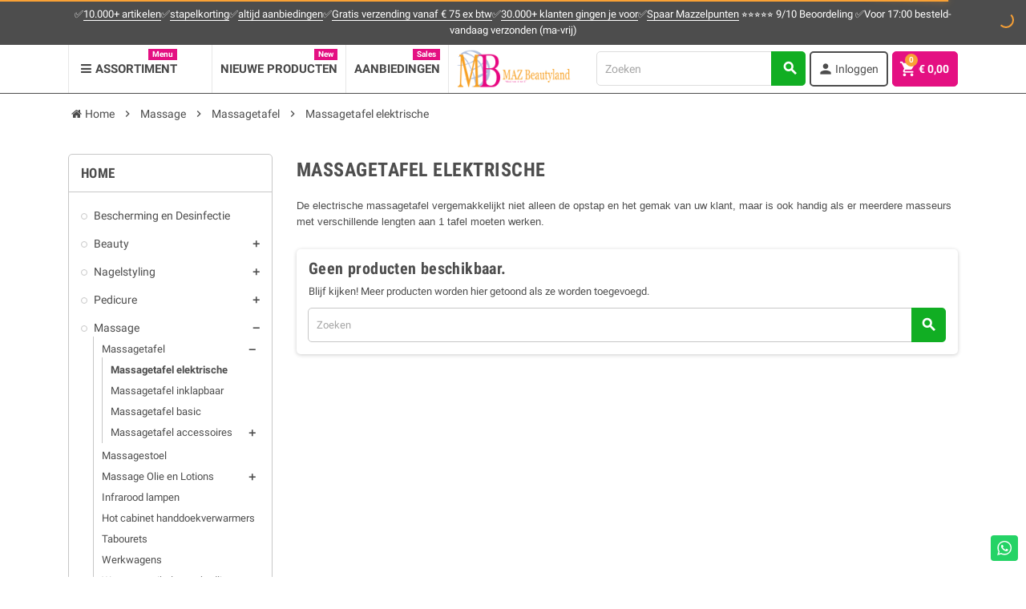

--- FILE ---
content_type: text/html; charset=utf-8
request_url: https://www.mazbeautyland.nl/1118-massagetafel-elektrische
body_size: 52941
content:
<!doctype html>
<html lang="nl-NL">
  <head>
    
      
  <meta charset="utf-8">
  <meta name="theme-color" content="#f9f2e8">


  <meta http-equiv="x-ua-compatible" content="ie=edge">



  <title>Massagetafel elektrische bij MAZ Beautyland kopen?</title>
  
    
  
  <meta name="description" content="Stuntaanbieding elektrische massagetafel.">
      
  
        <link rel="canonical" href="https://www.mazbeautyland.nl/1118-massagetafel-elektrische">
          <link rel="alternate" hreflang="nl-NL" href="https://www.mazbeautyland.nl/1118-massagetafel-elektrische">
        <link rel="alternate" hreflang="x-default" href="https://www.mazbeautyland.nl/1118-massagetafel-elektrische">
  

  
    <script type="application/ld+json">
  {
    "@context": "https://schema.org",
    "@type": "Organization",
    "name" : "MAZ Beautyland onderdeel van MSK",
    "url" : "https://www.mazbeautyland.nl/",
          "logo": {
        "@type": "ImageObject",
        "url":"https://www.mazbeautyland.nl/img/logo-1734517654.jpg"
      }
      }
</script>

<script type="application/ld+json">
  {
    "@context": "https://schema.org",
    "@type": "WebPage",
    "isPartOf": {
      "@type": "WebSite",
      "url":  "https://www.mazbeautyland.nl/",
      "name": "MAZ Beautyland onderdeel van MSK"
    },
    "name": "Massagetafel elektrische bij MAZ Beautyland kopen?",
    "url":  "https://www.mazbeautyland.nl/1118-massagetafel-elektrische"
  }
</script>


  <script type="application/ld+json">
    {
      "@context": "https://schema.org",
      "@type": "BreadcrumbList",
      "itemListElement": [
                  {
            "@type": "ListItem",
            "position": 1,
            "name": "Home",
            "item": "https://www.mazbeautyland.nl/"
          },                  {
            "@type": "ListItem",
            "position": 2,
            "name": "Massage",
            "item": "https://www.mazbeautyland.nl/738-massage"
          },                  {
            "@type": "ListItem",
            "position": 3,
            "name": "Massagetafel",
            "item": "https://www.mazbeautyland.nl/739-massagetafel"
          },                  {
            "@type": "ListItem",
            "position": 4,
            "name": "Massagetafel elektrische",
            "item": "https://www.mazbeautyland.nl/1118-massagetafel-elektrische"
          }              ]
    }
  </script>
  

  
    <script type="application/ld+json">
  {
    "@context": "https://schema.org",
    "@type": "ItemList",
    "itemListElement": [
        ]
  }
</script>


  
    
  

  
    <meta property="fb:app_id" content="140389133328173" />
    <meta property="og:url" content="https://www.mazbeautyland.nl/1118-massagetafel-elektrische">
    <meta property="og:title" content="Massagetafel elektrische bij MAZ Beautyland kopen?" />
    <meta property="og:site_name" content="MAZ Beautyland onderdeel van MSK">
    <meta property="og:description" content="Stuntaanbieding elektrische massagetafel." />
          <meta property="og:type" content="website" />
      <meta property="og:image" content="https://www.mazbeautyland.nl/img/logo-1734517654.jpg" />
      



  <meta name="viewport" content="width=device-width, initial-scale=1, shrink-to-fit=no">



  <link rel="icon" type="image/vnd.microsoft.icon" href="https://www.mazbeautyland.nl/img/favicon.ico?1734517654">
  <link rel="shortcut icon" type="image/x-icon" href="https://www.mazbeautyland.nl/img/favicon.ico?1734517654">



    <link rel="stylesheet" href="https://www.mazbeautyland.nl/themes/mazbeautyland/assets/cache/theme-13eb70242.css" type="text/css" media="all">




    <script type="text/javascript">
        var _days = "Days";
        var _hours = "Hrs";
        var _mins = "Min";
        var _secs = "Sec";
        var add_payment_info_event_name = 1;
        var add_shipping_info_event_name = 1;
        var add_to_cart_event_name = 1;
        var add_to_wishlist_event_name = 1;
        var begin_checkout_event_name = 1;
        var category_name = "Massagetafel elektrische";
        var contactFormLable = "Contactformulier";
        var contact_form_event_name = 1;
        var controller_name = "category";
        var customer_login_event_name = 1;
        var customer_signup_event_name = 1;
        var customer_update_event_name = 1;
        var email = null;
        var fname = null;
        var googletagID = "GTM-P7QDD6WW";
        var gtm_product_listing_event_name = 1;
        var hirEnableMailalert = false;
        var id_category = "1118";
        var id_customer = null;
        var linkLoyaltyAjax = "https:\/\/www.mazbeautyland.nl\/module\/totloyaltyadvanced\/ajaxloyaltypoints";
        var lname = null;
        var orderID = 0;
        var parentCategory = "Massagetafel";
        var presta_version = 7;
        var prestashop = {"cart":{"products":[],"totals":{"total":{"type":"total","label":"Totaal","amount":0,"value":"\u20ac\u00a00,00"},"total_including_tax":{"type":"total","label":"Totaal (incl. btw)","amount":0,"value":"\u20ac\u00a00,00"},"total_excluding_tax":{"type":"total","label":"Totaal (excl. btw)","amount":0,"value":"\u20ac\u00a00,00"}},"subtotals":{"products":{"type":"products","label":"Subtotaal","amount":0,"value":"\u20ac\u00a00,00"},"discounts":null,"shipping":{"type":"shipping","label":"Verzending","amount":0,"value":""},"tax":{"type":"tax","label":"BTW","amount":0,"value":"\u20ac\u00a00,00"}},"products_count":0,"summary_string":"0 artikelen","vouchers":{"allowed":1,"added":[]},"discounts":[],"minimalPurchase":0,"minimalPurchaseRequired":""},"currency":{"id":1,"name":"Euro","iso_code":"EUR","iso_code_num":"978","sign":"\u20ac"},"customer":{"lastname":null,"firstname":null,"email":null,"birthday":null,"newsletter":null,"newsletter_date_add":null,"optin":null,"website":null,"company":null,"siret":null,"ape":null,"is_logged":false,"gender":{"type":null,"name":null},"addresses":[]},"language":{"name":"Nederlands (Dutch)","iso_code":"nl","locale":"nl-NL","language_code":"nl-nl","is_rtl":"0","date_format_lite":"d-m-Y","date_format_full":"d-m-Y H:i:s","id":1},"page":{"title":"","canonical":"https:\/\/www.mazbeautyland.nl\/1118-massagetafel-elektrische","meta":{"title":"Massagetafel elektrische bij MAZ Beautyland kopen?","description":"Stuntaanbieding elektrische massagetafel.","keywords":"electrische massagetafels,elektrische massagetafels,elektrische massagetafel","robots":"index"},"page_name":"category","body_classes":{"lang-nl":true,"lang-rtl":false,"country-NL":true,"currency-EUR":true,"layout-left-column":true,"page-category":true,"tax-display-enabled":true,"category-id-1118":true,"category-Massagetafel elektrische":true,"category-id-parent-739":true,"category-depth-level-4":true},"admin_notifications":[]},"shop":{"name":"MAZ Beautyland onderdeel van MSK","logo":"https:\/\/www.mazbeautyland.nl\/img\/logo-1734517654.jpg","stores_icon":"https:\/\/www.mazbeautyland.nl\/img\/logo_stores.png","favicon":"https:\/\/www.mazbeautyland.nl\/img\/favicon.ico"},"urls":{"base_url":"https:\/\/www.mazbeautyland.nl\/","current_url":"https:\/\/www.mazbeautyland.nl\/1118-massagetafel-elektrische","shop_domain_url":"https:\/\/www.mazbeautyland.nl","img_ps_url":"https:\/\/www.mazbeautyland.nl\/img\/","img_cat_url":"https:\/\/www.mazbeautyland.nl\/img\/c\/","img_lang_url":"https:\/\/www.mazbeautyland.nl\/img\/l\/","img_prod_url":"https:\/\/www.mazbeautyland.nl\/img\/p\/","img_manu_url":"https:\/\/www.mazbeautyland.nl\/img\/m\/","img_sup_url":"https:\/\/www.mazbeautyland.nl\/img\/su\/","img_ship_url":"https:\/\/www.mazbeautyland.nl\/img\/s\/","img_store_url":"https:\/\/www.mazbeautyland.nl\/img\/st\/","img_col_url":"https:\/\/www.mazbeautyland.nl\/img\/co\/","img_url":"https:\/\/www.mazbeautyland.nl\/themes\/mazbeautyland\/assets\/img\/","css_url":"https:\/\/www.mazbeautyland.nl\/themes\/mazbeautyland\/assets\/css\/","js_url":"https:\/\/www.mazbeautyland.nl\/themes\/mazbeautyland\/assets\/js\/","pic_url":"https:\/\/www.mazbeautyland.nl\/upload\/","pages":{"address":"https:\/\/www.mazbeautyland.nl\/adres","addresses":"https:\/\/www.mazbeautyland.nl\/adressen","authentication":"https:\/\/www.mazbeautyland.nl\/aanmelden","cart":"https:\/\/www.mazbeautyland.nl\/winkelmandje","category":"https:\/\/www.mazbeautyland.nl\/index.php?controller=category","cms":"https:\/\/www.mazbeautyland.nl\/index.php?controller=cms","contact":"https:\/\/www.mazbeautyland.nl\/contact","discount":"https:\/\/www.mazbeautyland.nl\/korting","guest_tracking":"https:\/\/www.mazbeautyland.nl\/bestelling-volgen-als-gast","history":"https:\/\/www.mazbeautyland.nl\/besteloverzicht","identity":"https:\/\/www.mazbeautyland.nl\/identiteit","index":"https:\/\/www.mazbeautyland.nl\/","my_account":"https:\/\/www.mazbeautyland.nl\/mijn-account","order_confirmation":"https:\/\/www.mazbeautyland.nl\/order-bevestiging","order_detail":"https:\/\/www.mazbeautyland.nl\/index.php?controller=order-detail","order_follow":"https:\/\/www.mazbeautyland.nl\/bestelling-volgen","order":"https:\/\/www.mazbeautyland.nl\/bestelling","order_return":"https:\/\/www.mazbeautyland.nl\/index.php?controller=order-return","order_slip":"https:\/\/www.mazbeautyland.nl\/bestel-bon","pagenotfound":"https:\/\/www.mazbeautyland.nl\/pagina-niet-gevonden","password":"https:\/\/www.mazbeautyland.nl\/wachtwoord-opvragen","pdf_invoice":"https:\/\/www.mazbeautyland.nl\/index.php?controller=pdf-invoice","pdf_order_return":"https:\/\/www.mazbeautyland.nl\/index.php?controller=pdf-order-return","pdf_order_slip":"https:\/\/www.mazbeautyland.nl\/index.php?controller=pdf-order-slip","prices_drop":"https:\/\/www.mazbeautyland.nl\/aanbiedingen","product":"https:\/\/www.mazbeautyland.nl\/index.php?controller=product","search":"https:\/\/www.mazbeautyland.nl\/zoeken","sitemap":"https:\/\/www.mazbeautyland.nl\/sitemap","stores":"https:\/\/www.mazbeautyland.nl\/winkels","supplier":"https:\/\/www.mazbeautyland.nl\/leverancier","register":"https:\/\/www.mazbeautyland.nl\/aanmelden?create_account=1","order_login":"https:\/\/www.mazbeautyland.nl\/bestelling?login=1"},"alternative_langs":[],"theme_assets":"\/themes\/mazbeautyland\/assets\/","actions":{"logout":"https:\/\/www.mazbeautyland.nl\/?mylogout="},"no_picture_image":{"bySize":{"cart_default":{"url":"https:\/\/www.mazbeautyland.nl\/img\/p\/nl-default-cart_default.jpg","width":90,"height":90},"small_default":{"url":"https:\/\/www.mazbeautyland.nl\/img\/p\/nl-default-small_default.jpg","width":90,"height":90},"home_default":{"url":"https:\/\/www.mazbeautyland.nl\/img\/p\/nl-default-home_default.jpg","width":278,"height":278},"medium_default":{"url":"https:\/\/www.mazbeautyland.nl\/img\/p\/nl-default-medium_default.jpg","width":455,"height":455},"large_default":{"url":"https:\/\/www.mazbeautyland.nl\/img\/p\/nl-default-large_default.jpg","width":800,"height":800}},"small":{"url":"https:\/\/www.mazbeautyland.nl\/img\/p\/nl-default-cart_default.jpg","width":90,"height":90},"medium":{"url":"https:\/\/www.mazbeautyland.nl\/img\/p\/nl-default-home_default.jpg","width":278,"height":278},"large":{"url":"https:\/\/www.mazbeautyland.nl\/img\/p\/nl-default-large_default.jpg","width":800,"height":800},"legend":""}},"configuration":{"display_taxes_label":true,"display_prices_tax_incl":false,"is_catalog":false,"show_prices":true,"opt_in":{"partner":false},"quantity_discount":{"type":"price","label":"Stukprijs"},"voucher_enabled":1,"return_enabled":1},"field_required":[],"breadcrumb":{"links":[{"title":"Home","url":"https:\/\/www.mazbeautyland.nl\/"},{"title":"Massage","url":"https:\/\/www.mazbeautyland.nl\/738-massage"},{"title":"Massagetafel","url":"https:\/\/www.mazbeautyland.nl\/739-massagetafel"},{"title":"Massagetafel elektrische","url":"https:\/\/www.mazbeautyland.nl\/1118-massagetafel-elektrische"}],"count":4},"link":{"protocol_link":"https:\/\/","protocol_content":"https:\/\/"},"time":1769307439,"static_token":"898bc29712de8b2fac5862eb12bf3b7c","token":"8e0844dd59ce64eb8a87a8cea6e44701","debug":false};
        var prestashopFacebookAjaxController = "https:\/\/www.mazbeautyland.nl\/module\/ps_facebook\/Ajax";
        var product_share_event_name = 1;
        var psemailsubscription_subscription = "https:\/\/www.mazbeautyland.nl\/module\/ps_emailsubscription\/subscription";
        var psr_icon_color = "#F9A135";
        var purchase_order_event_name = 1;
        var recaptcha_position_contact_us = "";
        var recaptcha_position_login = "";
        var recaptcha_position_mailalert = "";
        var recaptcha_position_newsletter = "";
        var recaptcha_position_password = "";
        var recaptcha_position_productcomment = "";
        var recaptcha_position_registration = "";
        var refund_order_event_name = 1;
        var remove_from_cart_event_name = 1;
        var search_product_event_name = 1;
        var select_product_event_name = 1;
        var shop_name = "MAZ Beautyland";
        var trackingID = "G-9W7LS64XQY";
        var varCustomActionAddToCart = 1;
        var varCustomActionAddVoucher = 1;
        var varGetFinalDateController = "https:\/\/www.mazbeautyland.nl\/module\/zonethememanager\/getFinalDate";
        var varGetFinalDateMiniatureController = "https:\/\/www.mazbeautyland.nl\/module\/zonethememanager\/getFinalDateMiniature";
        var varMobileStickyMenu = 0;
        var varPSAjaxCart = 1;
        var varPageProgressBar = 1;
        var varProductCommentGradeController = "https:\/\/www.mazbeautyland.nl\/module\/zonethememanager\/CommentGrade";
        var varProductPendingRefreshIcon = 1;
        var varSidebarCart = 1;
        var varStickyMenu = 1;
        var view_cart_event_name = 1;
        var view_category_event_name = 1;
        var view_product_event_name = 1;
        var wkCurrencyCode = "EUR";
        var wkStaticToken = "39e23f7d32c41c38653853fcde68da87";
        var wk_gtm_consent_banner = false;
        var wk_gtm_controller_link = "https:\/\/www.mazbeautyland.nl\/module\/wkgoogletagmanager\/googleTagManager";
        var wk_html_elements = {"login_button":"#login-form","thumbnail":".thumbnail.product-thumbnail","wishlist_icon":".wishlist-button-add","begin_checkout":".checkout.js-cart-detailed-actions a.btn","add_shipping":"[name=\"confirmDeliveryOption\"]","add_payment":"#payment-confirmation [type=\"submit\"]"};
        var wk_opc_enabled = 0;
        var wk_signup_gtm_email = "";
      </script>





  <script async src="https://www.googletagmanager.com/gtag/js?id=UA-46819089-1"></script>
<script>
  window.dataLayer = window.dataLayer || [];
  function gtag(){dataLayer.push(arguments);}
  gtag('js', new Date());
  gtag(
    'config',
    'UA-46819089-1',
    {
      'debug_mode':false
      , 'anonymize_ip': true                }
  );
</script>

<!-- Google Tag Manager -->
                        <script data-keepinline='1'>(function(w,d,s,l,i){w[l]=w[l]||[];w[l].push({'gtm.start':
                        new Date().getTime(),event:'gtm.js'});var f=d.getElementsByTagName(s)[0],
                        j=d.createElement(s),dl=l!='dataLayer'?'&l='+l:'';j.async=true;j.src=
                        'https://www.googletagmanager.com/gtm.js?id='+i+dl;f.parentNode.insertBefore(j,f);
                        })(window,document,'script','dataLayer','GTM-NL9LVTV');</script>
                        <!-- End Google Tag Manager --><!-- Global site tag (gtag.js) - Google Ads: 978898328 -->
<script async src="https://www.googletagmanager.com/gtag/js?id=AW-978898328"></script>
<script>
  window.dataLayer = window.dataLayer || [];
  function gtag(){dataLayer.push(arguments);}
  gtag('js', new Date());

  gtag('config', 'AW-978898328');
</script><script type="text/javascript">
    
        var psv = 1.7;
        var hiRecaptchaSiteKey = '6LcFZvQjAAAAADzAhE6emcTydB7MMyG-4f_Bk_v8';
        var hirecaptchaContact = '1';
        var hirEnableContactPageCaptcha = '';
        var hirEnableAuthPageCaptcha = '';
        var hirEnableNewsletter = '1';
        var hirEnableLogin = '';
        var hirEnablePassword = '1';
        var hirEnableMailalert = '';
        var hirEnableProductcomment = '1';
        var hirecaptchaSize = 'normal';
        var hirecaptchaTheme = 'light';
        var hirVersion = 2;
        var hi_recaptcha_Controller = 'https://www.mazbeautyland.nl/module/hirecaptcha/validate';
        var hi_recaptcha_verification_controller = 'https://www.mazbeautyland.nl/module/hirecaptcha/verification';
        var hi_recaptcha_secure_key = '6c3ef8af53bf4bf75d1d87c85f6f1f4d';
    
</script>

    <script src="https://www.google.com/recaptcha/api.js?onload=hirecaptchaOnloadCallback&render=explicit&hl=nl"
            async defer>
    </script>
<script type="text/javascript">
    
        var contactWidget;
        var authWidget;
        var newsletterWidget;
        var loginWidget;
        var passwordWidget;
        var mailalertWidget;
        var productcommentWidget;
        var hiRecaptchaOnSubmitContact = function(token) {
            if(hirecaptchaSize == 'invisible') {
                if(psv >= 1.7) {
                    $('.contact-form form').submit();
                } else {
                    $('.contact-form-box').submit();
                }
            }
        };
        var hiRecaptchaOnSubmitAuth = function(token) {
            if(hirecaptchaSize == 'invisible') {
                if(psv >= 1.7){
                    let regForm = document.getElementById('customer-form');
                    // JS submit function bypasses browsers built-in form validation
                    // so here we check them manually 
                    if (regForm.checkValidity()) {
                        regForm.submit();
                    } else {
                        regForm.reportValidity();
                    }
                } else {
                    var regForm = document.getElementById('account-creation_form');
                    if (regForm) {
                        regForm.submit();
                    }

                    // OPC invisible reCAPTCHA
                    if ($('#new_account_form #submitAccount').length || $('#new_account_form #submitGuestAccount').length) {
                        $('.hi-g-recaptcha-response').val(grecaptcha.getResponse(authWidget));

                        // this will trigger the Ajax request from theme
                        $('#new_account_form #submitAccount, #new_account_form #submitGuestAccount').click();
                    }
                }
            } else {
                // PS 1.6 OPC checkbox mode
                if (psv <= 1.6) {
                    $('.hi-g-recaptcha-response').val(grecaptcha.getResponse(authWidget));
                }
            }
        };
        var hiRecaptchaOnSubmitNewsletter = function(token) {
            if(hirecaptchaSize == 'invisible') {
                if(psv >= 1.7) {
                    $('.block_newsletter form').submit();
                } else {
                    $('#newsletter_block_left form').submit();
                }
            }
        };
        var hiRecaptchaOnSubmitLogin = function(token) {
            if(hirecaptchaSize == 'invisible') {
                if(psv >= 1.7) {
                    $('#login-form').submit();
                } else {
                    $('#login_form').submit();
                }
            }
        };
        var hiRecaptchaOnSubmitPassword = function(token) {
            if(hirecaptchaSize == 'invisible') {
                if(psv >= 1.7) {
                    $('.forgotten-password input[type="submit"]').click();
                } else {
                    $('#form_forgotpassword').submit();
                }
            }
        };
        var hirecaptchaOnloadCallback = function() {
            if(hirEnableContactPageCaptcha) {
                var contactCaptchaCounter = 0;
                var contactCaptchaInterval = setInterval(function() {
                    contactCaptchaCounter++;
                    if ($('#hi_recaptcha_contact').length > 0) {
                        clearInterval(contactCaptchaInterval);

                        contactWidget = grecaptcha.render('hi_recaptcha_contact', {
                            sitekey: hiRecaptchaSiteKey,
                            theme: hirecaptchaTheme,
                            size: hirecaptchaSize,
                            callback: hiRecaptchaOnSubmitContact,
                            badge: recaptcha_position_contact_us
                        });
                    } else if (contactCaptchaCounter >= 20) {
                        // stop the loop after 20 attempts
                        clearInterval(contactCaptchaInterval);
                    }
                }, 200);
            }
            if (hirEnableAuthPageCaptcha) {
                var authCaptchaCounter = 0;
                var authCaptchaInterval = setInterval(function() {
                    authCaptchaCounter++;
                    if ($('#hi_recaptcha_auth').length > 0) {
                        clearInterval(authCaptchaInterval);

                        authWidget = grecaptcha.render('hi_recaptcha_auth', {
                            sitekey: hiRecaptchaSiteKey,
                            theme: hirecaptchaTheme,
                            size: hirecaptchaSize,
                            callback: hiRecaptchaOnSubmitAuth,
                            badge: recaptcha_position_registration
                        });
                    } else if (authCaptchaInterval >= 20) {
                        // stop the loop after 20 attempts
                        clearInterval(authCaptchaInterval);
                    }
                }, 200);
            }
            if (hirEnableNewsletter) {
                var newsletterCaptchaCounter = 0;
                var newsletterCaptchaInterval = setInterval(function() {
                    newsletterCaptchaCounter++;

                    if ($('#hi_recaptcha_newsletter').length > 0) {
                        clearInterval(newsletterCaptchaInterval);

                        newsletterWidget = grecaptcha.render('hi_recaptcha_newsletter', {
                            sitekey: hiRecaptchaSiteKey,
                            theme: hirecaptchaTheme,
                            size: hirecaptchaSize,
                            callback: hiRecaptchaOnSubmitNewsletter,
                            badge: recaptcha_position_newsletter
                        });
                    } else if (newsletterCaptchaCounter >= 20) {
                        clearInterval(newsletterCaptchaInterval);
                    }
                }, 200);
            }
            if (hirEnableLogin) {
                var loginCaptchaCounter = 0;
                var loginCaptchaInterval = setInterval(function() {
                    loginCaptchaCounter++;

                    if ($('#authentication #hi_recaptcha_login').length > 0) {
                        clearInterval(loginCaptchaInterval);

                        loginWidget = grecaptcha.render('hi_recaptcha_login', {
                            sitekey: hiRecaptchaSiteKey,
                            theme: hirecaptchaTheme,
                            size: hirecaptchaSize,
                            callback: hiRecaptchaOnSubmitLogin,
                            badge: recaptcha_position_login
                        });
                    } else if (loginCaptchaCounter >= 20) {
                        clearInterval(loginCaptchaInterval);
                    }
                }, 200);
            }
            if (hirEnablePassword) {
                var passwordCaptchaCounter = 0;
                var passwordCaptchaInterval = setInterval(function() {
                    passwordCaptchaCounter++;

                    if ($('#password #hi_recaptcha_password').length > 0) {
                        clearInterval(passwordCaptchaInterval);

                        passwordWidget = grecaptcha.render('hi_recaptcha_password', {
                            sitekey: hiRecaptchaSiteKey,
                            theme: hirecaptchaTheme,
                            size: hirecaptchaSize,
                            callback: hiRecaptchaOnSubmitPassword,
                            badge: recaptcha_position_password
                        });
                    } else if (passwordCaptchaCounter >= 20) {
                        clearInterval(passwordCaptchaInterval);
                    }
                }, 200);
                
            }
            if (hirEnableMailalert) {
                var mailalertCaptchaCounter = 0;
                var mailalertCaptchaInterval = setInterval(function() {
                    mailalertCaptchaCounter++;

                    if ($('.js-mailalert').length > 0 || $('#mailalert_link').length > 0) {
                        clearInterval(mailalertCaptchaInterval);

                        if (hirVersion == 2 && hirecaptchaSize == 'invisible') {
                            mailalertWidget = grecaptcha.render('hi_recaptcha_mailalert', {
                                sitekey: hiRecaptchaSiteKey,
                                theme: hirecaptchaTheme,
                                size: hirecaptchaSize,
                                callback: validateMailAlertForm,
                                badge: recaptcha_position_mailalert
                            });
                        } else {
                            mailalertWidget = grecaptcha.render('hi_recaptcha_mailalert', {
                                sitekey: hiRecaptchaSiteKey,
                                theme: hirecaptchaTheme,
                                size: hirecaptchaSize,
                                badge: recaptcha_position_mailalert
                            });
                        }
                    } else if (mailalertCaptchaCounter >= 20) {
                        clearInterval(mailalertCaptchaInterval);
                    }
                }, 200);
            }
            if (hirEnableProductcomment) {
                var commentCaptchaCounter = 0;
                var commentCaptchaInterval = setInterval(function() {
                    commentCaptchaCounter++;

                    if ($('#post-product-comment-form').length > 0 || $('#id_new_comment_form').length > 0) {
                        clearInterval(commentCaptchaInterval);

                        if (hirVersion == 2 && hirecaptchaSize == 'invisible') {
                            productcommentWidget = grecaptcha.render('hi_recaptcha_productcomment', {
                                sitekey: hiRecaptchaSiteKey,
                                theme: hirecaptchaTheme,
                                size: hirecaptchaSize,
                                callback: validateProductcommentForm,
                                badge: recaptcha_position_productcomment
                            });
                        } else {
                            productcommentWidget = grecaptcha.render('hi_recaptcha_productcomment', {
                                sitekey: hiRecaptchaSiteKey,
                                theme: hirecaptchaTheme,
                                size: hirecaptchaSize,
                                badge: recaptcha_position_productcomment
                            });
                        }
                    } else if (commentCaptchaCounter >= 20) {
                        clearInterval(commentCaptchaInterval);
                    }
                }, 200);
            }
        };

        var hirecaptchaOnloadCallback3 = function() {
            if(hirEnableContactPageCaptcha) {
                var contactCaptchaCounter = 0;
                var contactCaptchaInterval = setInterval(function() {
                    contactCaptchaCounter++;

                    if ($('#hi_recaptcha_contact').length > 0) {
                        clearInterval(contactCaptchaInterval);

                        contactWidget = grecaptcha.render('hi_recaptcha_contact', {
                            sitekey: hiRecaptchaSiteKey,
                            theme: hirecaptchaTheme,
                            size: 'invisible',
                            badge: recaptcha_position_contact_us
                        });
                    } else if (contactCaptchaCounter >= 20) {
                        clearInterval(contactCaptchaInterval);
                    }
                }, 200);
            }
            if (hirEnableAuthPageCaptcha) {
                var authCaptchaCounter = 0;
                var authCaptchaInterval = setInterval(function() {
                    authCaptchaCounter++;

                    if ($('#hi_recaptcha_auth').length > 0) {
                        clearInterval(authCaptchaInterval);

                        authWidget = grecaptcha.render('hi_recaptcha_auth', {
                            sitekey: hiRecaptchaSiteKey,
                            theme: hirecaptchaTheme,
                            size: 'invisible',
                            badge: recaptcha_position_registration
                        });
                    } else if (authCaptchaCounter >= 20) {
                        clearInterval(authCaptchaInterval);
                    }
                }, 200);
            }
            if (hirEnableNewsletter) {
                var newsletterCaptchaCounter = 0;
                var newsletterCaptchaInterval = setInterval(function() {
                    newsletterCaptchaCounter++;

                    if ($('#hi_recaptcha_newsletter').length > 0) {
                        clearInterval(newsletterCaptchaInterval);

                        newsletterWidget = grecaptcha.render('hi_recaptcha_newsletter', {
                            sitekey: hiRecaptchaSiteKey,
                            theme: hirecaptchaTheme,
                            size: 'invisible',
                            badge: recaptcha_position_newsletter
                        });
                    } else if (newsletterCaptchaCounter >= 20) {
                        clearInterval(newsletterCaptchaInterval);
                    }
                }, 200);
            }
            if (hirEnableLogin) {
                var loginCaptchaCounter = 0;
                var loginCaptchaInterval = setInterval(function() {
                    loginCaptchaCounter++;

                    if ($('#authentication #hi_recaptcha_login').length > 0) {
                        clearInterval(loginCaptchaInterval);

                        loginWidget = grecaptcha.render('hi_recaptcha_login', {
                            sitekey: hiRecaptchaSiteKey,
                            theme: hirecaptchaTheme,
                            size: 'invisible',
                            badge: recaptcha_position_login
                        });
                    } else if (loginCaptchaCounter >= 20) {
                        clearInterval(loginCaptchaInterval);
                    }
                }, 200);
            }
            if (hirEnablePassword) {
                var passwordCaptchaCounter = 0;
                var passwordCaptchaInterval = setInterval(function() {
                    passwordCaptchaCounter++;

                    if ($('#password #hi_recaptcha_password').length > 0) {
                        clearInterval(passwordCaptchaInterval);

                        passwordWidget = grecaptcha.render('hi_recaptcha_password', {
                            sitekey: hiRecaptchaSiteKey,
                            theme: hirecaptchaTheme,
                            size: 'invisible',
                            badge: recaptcha_position_password
                        });
                    } else if (passwordCaptchaCounter >= 20) {
                        clearInterval(passwordCaptchaInterval);
                    }
                }, 200);
            }
            if (hirEnableMailalert) {
                var mailalertCaptchaCounter = 0;
                var mailalertCaptchaInterval = setInterval(function() {
                    mailalertCaptchaCounter++;

                    if ($('.js-mailalert').length > 0 || $('#mailalert_link').length > 0) {
                        clearInterval(mailalertCaptchaInterval);

                        mailalertWidget = grecaptcha.render('hi_recaptcha_mailalert', {
                            sitekey: hiRecaptchaSiteKey,
                            theme: hirecaptchaTheme,
                            size: 'invisible',
                            badge: recaptcha_position_mailalert
                        });
                    } else if (mailalertCaptchaCounter >= 20) {
                        clearInterval(mailalertCaptchaInterval);
                    }
                }, 200);
            }
            if (hirEnableProductcomment) {
                var commentCaptchaCounter = 0;
                var commentCaptchaInterval = setInterval(function() {
                    commentCaptchaCounter++;

                    if ($('#post-product-comment-form').length > 0 || $('#id_new_comment_form').length > 0) {
                        clearInterval(commentCaptchaInterval);

                        productcommentWidget = grecaptcha.render('hi_recaptcha_productcomment', {
                            sitekey: hiRecaptchaSiteKey,
                            theme: hirecaptchaTheme,
                            size: 'invisible',
                            badge: recaptcha_position_productcomment
                        });
                    } else if (commentCaptchaCounter >= 200) {
                        clearInterval(commentCaptchaInterval);
                    }
                }, 200);
            }
        };
    
</script>
<script type="text/javascript">
            var ROLLOVER_ITEM_STATUS = 1;
            var ROLLOVER_ITEM_TYPE = 'opacity';
    </script><script src="https://www.googletagmanager.com/gtag/js?id=G-9W7LS64XQY"></script>

<!-- Consent Banner -->
<div id="consent-banner" class="wkd-none">
    <div class="col-sm-1">&emsp;</div>
    <div class="col-sm-8">
        Op deze site worden cookies gebruikt voor analyse- en reclamedoeleinden.
    </div>
  <div class="col-sm-3">
    <button id="consent-accept" class="btn btn-sm btn-primary">Accepteren</button>
    <button id="consent-reject" class="btn btn-sm btn-secondary">Afwijzen</button>
  </div>
</div>
<script type="text/javascript">
    var Days_text = 'Dag(en)';
    var Hours_text = 'Uur(en)';
    var Mins_text = 'Min(en)';
    var Sec_text = 'Sec(s)';
</script>
<style type="text/css">pre, .form-control, .form-control:focus, .input-group-text, .custom-select, .custom-file-label, .custom-file-label:after, body, .btn-teriary, .btn.btn-teriary, .ui-autocomplete.ui-menu .ui-menu-item a, .dropdown select, .dropdown-item, .aone-popupnewsletter {color: #4d4d4d} select.form-control:focus::-ms-value, .custom-select:focus::-ms-value {color: #4d4d4d} .btn-secondary, .btn-secondary.disabled, .btn-secondary:disabled, .btn-outline-secondary:hover, .btn-outline-secondary:not(:disabled):not(.disabled):active, .btn-outline-secondary:not(:disabled):not(.disabled).active, .show > .btn-outline-secondary.dropdown-toggle, .badge-secondary, .bg-secondary, .btn.btn-secondary, .btn.btn-secondary.disabled, .btn.btn-secondary:disabled {background-color: #4d4d4d} .btn-secondary, .btn-secondary.disabled, .btn-secondary:disabled, .btn-outline-secondary, .btn-outline-secondary:hover, .btn-outline-secondary:not(:disabled):not(.disabled):active, .btn-outline-secondary:not(:disabled):not(.disabled).active, .show > .btn-outline-secondary.dropdown-toggle, .border-secondary {border-color: #4d4d4d} .btn-outline-secondary, .btn-outline-secondary.disabled, .btn-outline-secondary:disabled, .text-secondary, h1, h2, h3, h4, h5, h6, .h1, .h2, .h3, .h4, .h5, .h6, .title-block, .column-title, .typo .column-title, .column-title a, .typo .column-title a, .page-heading, .page-subheading, .nav-tabs .nav-item .nav-link.active:focus, .nav-tabs .nav-item .nav-link.active:hover, .aone-tabs .dot-line-tabs .dot-line, label, .label, .nav-item .nav-link, .nav-item .nav-link.active, .product-name, .product-accordions .panel .panel-heading .panel-title a, .anav-top .amenu-link, #footer .footer-main h2, #footer .footer-main h3, #footer .footer-main h4, .banner1 span:not(.btn) {color: #4d4d4d} .btn-secondary:hover, .btn.btn-secondary:hover, .btn-secondary:not(:disabled):not(.disabled):active, .btn-secondary:not(:disabled):not(.disabled).active, .btn.btn-secondary:not(:disabled):not(.disabled):active, .btn.btn-secondary:not(:disabled):not(.disabled).active {background-color: #333333} a, .btn-outline-primary, .btn-outline-primary.disabled, .btn-outline-primary:disabled, .btn-link, .page-link, .text-primary, .products-selection .total-products p, .products-selection .products-sort-order .product-display .display-select .selected, .left-categories .arrows .arrow-right:hover, .left-categories .arrows .arrow-down:hover, .carousel .carousel-control .icon-next:hover i, .carousel .carousel-control .icon-prev:hover i, #header .top-menu a[data-depth="0"]:hover, .top-menu .sub-menu a:hover, #header .left-nav-trigger .left-nav-icon, #footer .footer-about-us .fa, #footer .footer-about-us .material-icons, .feature .material-icons, .feature .fa, .feature2 a:hover {color: #F9A135} .btn-primary, .btn-primary.disabled, .btn-primary:disabled, .btn-outline-primary:hover, .btn-outline-primary:not(:disabled):not(.disabled):active, .btn-outline-primary:not(:disabled):not(.disabled).active, .show > .btn-outline-primary.dropdown-toggle, .dropdown-item.active, .dropdown-item:active, .custom-control-label:before, .custom-control-label:before, .custom-control-label:before, .custom-control-label:before, .nav-pills .nav-link.active, .nav-pills .show > .nav-link, .page-item.active .page-link, .badge-primary, .progress-bar, .list-group-item.active, .bg-primary, .btn.btn-primary, .btn.btn-primary.disabled, .btn.btn-primary:disabled, .group-span-filestyle .btn-default, .group-span-filestyle .bootstrap-touchspin .btn-touchspin, .bootstrap-touchspin .group-span-filestyle .btn-touchspin, .pagination .page-list .current a, .add-to-cart, .add-to-cart.disabled, .add-to-cart:disabled, .sidebar-currency .currency-list .current .dropdown-item, .sidebar-language .language-list .current .dropdown-item, .pace .pace-progress, .pace-bounce .pace-activity, #header .mobile-left-nav-trigger .left-nav-icon, .banner3:hover, #product-comments-list-pagination ul li.active span {background-color: #F9A135} .btn-primary, .btn-primary.disabled, .btn-primary:disabled, .btn-outline-primary, .btn-outline-primary:hover, .btn-outline-primary:not(:disabled):not(.disabled):active, .btn-outline-primary:not(:disabled):not(.disabled).active, .show > .btn-outline-primary.dropdown-toggle, .page-item.active .page-link, .list-group-item.active, .border-primary, .product-combinations .combination-item.active .switch-cbnt, .product-swatches .swatches-list > li.selected > span {border-color: #F9A135} .pace .pace-progress-inner {box-shadow: 0 0 10px #F9A135} .pace .pace-activity {border-top-color: #F9A135} .pace .pace-activity {border-left-color: #F9A135} .btn-primary:hover, .btn.btn-primary:hover, .btn-primary:not(:disabled):not(.disabled):active, .btn-primary:not(:disabled):not(.disabled).active, .btn.btn-primary:not(:disabled):not(.disabled):active, .btn.btn-primary:not(:disabled):not(.disabled).active, .add-to-cart:hover, .add-to-cart:not(:disabled):not(.disabled):active, .add-to-cart:not(:disabled):not(.disabled).active, #header .mobile-left-nav-trigger .left-nav-icon:hover {background-color: #f48a07} a:hover, .btn-link:hover, .page-link:hover, .btn-teriary:hover, .btn.btn-teriary:hover, .ui-autocomplete.ui-menu .ui-menu-item .ui-state-focus, .ui-autocomplete.ui-menu .ui-menu-item .ui-state-hover, .dropdown .expand-more:hover, .dropdown a.expand-more:hover, .dropdown-item:hover, .dropdown-item:focus, section.checkout-step .step-number, .page-my-account #content .links a:hover, .active-filters .filter-block .material-icons, .product-price, .price-total, .product-name a:hover, a.product-name:hover, .product-list .product-miniature .grid-hover-btn a, .main-product-details .product-cover .layer .zoom-in, #product-modal .arrows, .block-reassurance img, .st-menu-close:hover, .anav-top .amenu-link > sup, .aone-slideshow .nivoSlider .nivo-directionNav .nivo-prevNav, .aone-slideshow .nivoSlider .nivo-directionNav .nivo-nextNav, .aone-slideshow .nivoSlider .nivo-directionNav .nivo-prevNav:hover, .aone-slideshow .nivoSlider .nivo-directionNav .nivo-nextNav:hover, #header .left-nav-trigger .left-nav-icon:hover, .feature a:hover, .feature2 .material-icons, .feature2 .fa {color: #e41082} .aone-tabs .nav-tabs .separator:after, .aone-tabs .nav-tabs .separator:before {border-right-color: #e41082} .aone-tabs .nav-tabs .separator:after, .aone-tabs .nav-tabs .separator:before {border-left-color: #e41082} .custom-checkbox input[type="checkbox"] + span.color .check-circle, .custom-checkbox input[type="radio"] + span.color .check-circle, .custom-radio input[type="checkbox"] + span.color .check-circle, .custom-radio input[type="radio"] + span.color .check-circle, .custom-checkbox input[type="checkbox"]:hover + span, .custom-checkbox input[type="radio"]:hover + span, .custom-radio input[type="checkbox"]:hover + span, .custom-radio input[type="radio"]:hover + span, .custom-checkbox input[type="checkbox"]:checked + span, .custom-checkbox input[type="radio"]:checked + span, .custom-radio input[type="checkbox"]:checked + span, .custom-radio input[type="radio"]:checked + span, .category-tree > ul > li > a:hover:before, .main-product-details .product-images li.thumb-container .thumb.selected, #product-modal .product-images img.selected, .anav-top .category-item .category-subs li a:hover:before, .aone-slideshow .nivoSlider .nivo-controlNav a.active, .banner2 a:before, .product-swatches .swatches-list > li.selected > span.color .check-circle {border-color: #e41082} .custom-checkbox input[type="checkbox"]:checked + span, .custom-checkbox input[type="radio"]:checked + span, .custom-radio input[type="checkbox"]:checked + span, .custom-radio input[type="radio"]:checked + span, .modal .modal-header .close:hover, .category-tree > ul > li > a:hover:before, .discount-percentage, .discount-amount, .product-flags .product-flag.discount span, .product-flags .product-flag.on-sale span, .add-to-cart.added:after, .main-product-details .scroll-box-arrows .left, .main-product-details .scroll-box-arrows .right, .cart-preview .cart-header .cart-products-count, .slick-prev, .slick-next, .anav-top .amenu-link > sup, .anav-top .category-item .category-subs li a:hover:before, .aone-slideshow .nivoSlider .nivo-controlNav a, .aone-popupnewsletter button.close, #header .sticky-icon-cart .cart-products-count, #scrollTopButton .scroll-button, .slick-dots li button {background-color: #e41082} #header, #header .user-info .btn-teriary {color: #4d4d4d} .anav-top .amenu-link {color: #4d4d4d} .anav-top .mobile-toggle-plus .caret-down-icon {border-top-color: #4d4d4d} .anav-top .mobile-toggle-plus .caret-down-icon {border-bottom-color: #4d4d4d} .anav-top .amenu-item:hover .amenu-link, .anav-top .amenu-link:hover {color: #e41183} #footer {color: #4d4d4d} #footer .footer-main h2, #footer .footer-main h3, #footer .footer-main h4 {color: #4d4d4d} h1, h2, h3, h4, h5, h6, .h1, .h2, .h3, .h4, .h5, .h6, .title-block, .column-title, .typo .column-title, .column-title a, .typo .column-title a, .page-heading, .page-subheading, .nav-tabs .nav-item .nav-link.active:focus, .nav-tabs .nav-item .nav-link.active:hover, .aone-tabs .dot-line-tabs .dot-line, label, .label, .nav-item .nav-link, .nav-item .nav-link.active, .product-accordions .panel .panel-heading .panel-title a, .banner1 span:not(.btn) {color: #4d4d4d} .aone-tabs .nav-tabs .separator:after, .aone-tabs .nav-tabs .separator:before {border-right-color: #e41082} .aone-tabs .nav-tabs .separator:after, .aone-tabs .nav-tabs .separator:before {border-left-color: #e41082} .modal .modal-header .close:hover, .add-to-cart.added:after, .main-product-details .scroll-box-arrows .left, .main-product-details .scroll-box-arrows .right, .slick-prev, .slick-next, .aone-slideshow .nivoSlider .nivo-controlNav a, .aone-popupnewsletter button.close, #scrollTopButton .scroll-button, .slick-dots li button {background-color: #e41082} section.checkout-step .step-number, .active-filters .filter-block .material-icons, .product-list .product-miniature .grid-hover-btn a, .main-product-details .product-cover .layer .zoom-in, #product-modal .arrows, .block-reassurance img, .st-menu-close:hover, .aone-slideshow .nivoSlider .nivo-directionNav .nivo-prevNav, .aone-slideshow .nivoSlider .nivo-directionNav .nivo-nextNav, .aone-slideshow .nivoSlider .nivo-directionNav .nivo-prevNav:hover, .aone-slideshow .nivoSlider .nivo-directionNav .nivo-nextNav:hover {color: #e41082} .aone-slideshow .nivoSlider .nivo-controlNav a.active {border-color: #e41082} .btn-primary, .btn-primary.disabled, .btn-primary:disabled, .btn-outline-primary:hover, .btn-outline-primary:not(:disabled):not(.disabled):active, .btn-outline-primary:not(:disabled):not(.disabled).active, .show > .btn-outline-primary.dropdown-toggle, .btn.btn-primary, .btn.btn-primary.disabled, .btn.btn-primary:disabled, .add-to-cart, .add-to-cart.disabled, .add-to-cart:disabled, #header .mobile-left-nav-trigger .left-nav-icon {background-color: #11ae23} .btn-primary, .btn-primary.disabled, .btn-primary:disabled, .btn-outline-primary, .btn-outline-primary:hover, .btn-outline-primary:not(:disabled):not(.disabled):active, .btn-outline-primary:not(:disabled):not(.disabled).active, .show > .btn-outline-primary.dropdown-toggle, .border-primary {border-color: #11ae23} .btn-primary:hover, .btn.btn-primary:hover, .btn-primary:not(:disabled):not(.disabled):active, .btn-primary:not(:disabled):not(.disabled).active, .btn.btn-primary:not(:disabled):not(.disabled):active, .btn.btn-primary:not(:disabled):not(.disabled).active, .add-to-cart:hover, .add-to-cart:not(:disabled):not(.disabled):active, .add-to-cart:not(:disabled):not(.disabled).active, #header .mobile-left-nav-trigger .left-nav-icon:hover {background-color: #0c801a} .background-for-title .title-block, .background-for-column-title .column-title, .background-for-column-title .column-title a, .background-for-column-title .typo .column-title, .background-for-tab-title .aone-tabs .nav-tabs, .background-for-tab-title .product-accordions .panel .panel-heading a, .background-for-tab-title .nav-item .nav-link, .background-for-tab-title .nav-item .nav-link.active, .background-for-tab-title .nav-tabs .nav-item .nav-link.active:focus, .background-for-tab-title .nav-tabs .nav-item .nav-link.active:hover {color: #4d4d4d} .product-name {color: #4d4d4d} .product-price, .price-total {color: #e41082} </style>

<style>
    .kboverlaygg {
        width: 100%;
        height: 100%;
        position: fixed;
        background: rgba(0,0,0,0.5);
        z-index: 9;
    }
</style>
<script type="text/javascript">
    var abd_ajax_url = '/index.php?fc=module&module=abandonedcart&controller=cron'; </script>





  <meta name="facebook-domain-verification" content="tna1ise3d5tu23ng7rhff542itdvgp" />

  <meta name="twitter:card" content="summary" />
  <meta name="twitter:site" content="@MAZBEAUTYLAND" />
  <meta name="twitter:creator" content="@MAZBEAUTYLAND" />
  <meta name="twitter:title" content="Massagetafel elektrische bij MAZ Beautyland kopen?" />
  <meta name="twitter:description" content="Stuntaanbieding elektrische massagetafel." />
  <meta name="twitter:image" content="https://www.mazbeautyland.nl/img/logo-1734517654.jpg" />
  <script type="application/ld+json">
{
  "@context": "https://schema.org",
  "@type": "LocalBusiness",
  "name": "MAZ beautyland",
  "legalName": "MAZ beautyland",
  "address": {
    "@type": "PostalAddress",
    "addressLocality": "Zaltbommel, Netherlands",
    "postalCode": "5301KW",
    "streetAddress": "Ambacht 6"
  },
  "email": "info@mazbeautyland.nl",
  "telephone": "+31 (0)88 006 7600﻿",
  "url": "https://www.mazbeautyland.nl/",
  "logo": "https://www.mazbeautyland.nl/img/logo-1734517654.jpg",
  "image": "https://www.mazbeautyland.nl/img/logo-1734517654.jpg",
  "priceRange": "$"
}
  </script>

    
    <meta name="google-site-verification" content="OwKkq9vl6jCVftio0x8pvK6EnHAgJ14jpz9tLwE9-20" />

    <!-- Hotjar Tracking Code for https://www.mazbeautyland.nl/ -->
    <script>
      (function(h,o,t,j,a,r){
        h.hj=h.hj||function(){(h.hj.q=h.hj.q||[]).push(arguments)};
        h._hjSettings={hjid:2548175,hjsv:6};
        a=o.getElementsByTagName('head')[0];
        r=o.createElement('script');r.async=1;
        r.src=t+h._hjSettings.hjid+j+h._hjSettings.hjsv;
        a.appendChild(r);
      })(window,document,'https://static.hotjar.com/c/hotjar-','.js?sv=');
    </script>

    <script src="https://consent.cookiefirst.com/sites/mazbeautyland.nl-2636c49c-e2b4-42e4-81c1-255ed181131f/consent.js"></script>

  
    

    
  </head>

  <body id="category" class="lang-nl country-nl currency-eur layout-left-column page-category tax-display-enabled category-id-1118 category-massagetafel-elektrische category-id-parent-739 category-depth-level-4 st-wrapper  ">

    
      
    

      <div class="st-menu st-effect-left">
    <div class="st-menu-close d-flex" data-close-st-menu><i class="material-icons">close</i></div>
    <div class="st-menu-title">
      <h4>Menu</h4>
    </div>
    <div id="js-menu-sidebar" class="sidebar-menu">
      <div class="js-sidebar-category-tree" data-categorytree-controller="https://www.mazbeautyland.nl/module/zonethememanager/categoryTree"></div>

    </div>
    <div id="js-header-phone-sidebar" class="sidebar-header-phone js-hidden"></div>
    <div id="js-account-sidebar" class="sidebar-account text-center user-info js-hidden"></div>
    <div id="js-language-sidebar" class="sidebar-language js-hidden"></div>
    <div id="js-left-currency-sidebar" class="sidebar-currency js-hidden"></div>
  </div>

    <main id="page" class="st-pusher">

      
              

      <header id="header">
        
          
  <div class="header-banner clearfix">
    <div class="header-event-banner" style="background-color: #4d4d4d;">
  <div class="container">
    <div class="header-event-banner-wrapper">
      <p>✅<a href="/nieuwe-producten" rel="nofollow">10.000+ artikelen</a>✅<a href="/content/6-mazzelpunten-en-stapelkortingen" rel="nofollow">stapelkorting</a>✅<a href="/aanbiedingen" rel="nofollow">altijd aanbiedingen</a>✅<a href="/content/1-verzenden-retourneren" rel="nofollow">Gratis verzending vanaf € 75 ex btw</a>✅<a href="/aanmelden?create_account=1" rel="nofollow">30.000+ klanten gingen je voor</a>✅<a href="/content/6-mazzelpunten-en-stapelkortingen" rel="nofollow">Spaar Mazzelpunten</a> ⭐⭐⭐⭐⭐ 9/10 Beoordeling ✅Voor 17:00 besteld-vandaag verzonden (ma-vrij)</p>
    </div>
  </div>
</div>


  </div>




  

  
    <div class="header-bottom clearfix">
      <div class="header-main-menu" id="header-main-menu" data-sticky-menu>
        <div class="container">
          <div class="header-main-menu-wrapper">
                          <div class="left-nav-trigger-wrapper d-none d-md-block">
                <div class="left-nav-trigger" data-left-nav-trigger>
                  <div class="left-nav-icon d-flex align-items-center justify-content-center">
                    <i class="material-icons">view_headline</i><span class="menu-description">Assortiment</span>
                  </div>
                </div>
              </div>
                            <div class="ets_mm_megamenu 
        layout_layout1 
         
          
        transition_fade   
        transition_floating 
         
        sticky_enabled 
         
        ets-dir-ltr        hook-default        single_layout                 hover          mm_menu_left         "
        data-bggray="bg_gray"
        >
        <div class="ets_mm_megamenu_content">
            <div class="container">
                <div class="ets_mm_megamenu_content_content">
                    <div class="ybc-menu-toggle ybc-menu-btn closed">
                        <span class="ybc-menu-button-toggle_icon">
                            <i class="icon-bar"></i>
                            <i class="icon-bar"></i>
                            <i class="icon-bar"></i>
                        </span>
                                                                        <span class="menu-description">Menu</span>
                                            </div>
                        <ul class="mm_menus_ul  clicktext_show_submenu  hide_icon_vertical">
        <li class="close_menu">
            <div class="pull-left">
                <span class="mm_menus_back">
                    <i class="icon-bar"></i>
                    <i class="icon-bar"></i>
                    <i class="icon-bar"></i>
                </span>
                Menu
            </div>
            <div class="pull-right">
                <span class="mm_menus_back_icon"></span>
                Terug
            </div>
        </li>
                    <li class="mm_menus_li mm_menus_li_tab mm_sub_align_full mm_has_sub display_tabs_in_full_width display_tabs_in_full_width hover "
                style="width: 180px">
                <a class="ets_mm_url"                         href="https://www.mazbeautyland.nl/"
                        style="">
                    <span class="mm_menu_content_title">
                                                    <i class="fa fa-bars"></i>
                                                Assortiment
                                                <span class="mm_bubble_text" style="background: #e41082; color: #ffffff;">Menu</span>                    </span>
                </a>
                                                            <span class="arrow closed"></span>
                                                                                                <ul class="mm_columns_ul mm_columns_ul_tab "
                            style="width:100%;">
                                                            <li class="mm_tabs_li open menu_ver_alway_open_first mm_tabs_has_content   ver_alway_hide">
                                    <div class="mm_tab_li_content closed"
                                         style="width: 180px">
                                        <span class="mm_tab_name mm_tab_toggle mm_tab_has_child">
                                            <span class="mm_tab_toggle_title">
                                                                                                    <a class="ets_mm_url" href="https://www.mazbeautyland.nl/672-beauty">
                                                                                                                                                        Beauty
                                                                                                                                                        </a>
                                                                                            </span>
                                        </span>
                                    </div>
                                                                            <ul class="mm_columns_contents_ul "
                                            style=" width:calc(100% - 180px + 2px); left: 180px;right: 180px;">
                                                                                            <li class="mm_columns_li column_size_3  mm_has_sub">
                                                                                                            <ul class="mm_blocks_ul">
                                                                                                                            <li data-id-block="39"
                                                                    class="mm_blocks_li">
                                                                        
    <div class="ets_mm_block mm_block_type_category">
                    <span class="h4" >
                <a href="/1022-verzorgingslijnen" >                    Verzorgingslijnen
                    </a>            </span>
                <div class="ets_mm_block_content">        
                                <ul class="ets_mm_categories">
                    <li >
                <a class="ets_mm_url" href="https://www.mazbeautyland.nl/1585-diverse-verzorging">Diverse verzorging</a>
                            </li>
                    <li >
                <a class="ets_mm_url" href="https://www.mazbeautyland.nl/4169-gezichtsmasker">Gezichtsmasker</a>
                            </li>
                    <li >
                <a class="ets_mm_url" href="https://www.mazbeautyland.nl/2548-hfl-laboratories-beauty">HFL laboratories Beauty</a>
                            </li>
                    <li class="has-sub">
                <a class="ets_mm_url" href="https://www.mazbeautyland.nl/3276-scheer-artikelen">Scheer artikelen</a>
                                    <span class="arrow closed"></span>
                        <ul class="ets_mm_categories">
                    <li >
                <a class="ets_mm_url" href="https://www.mazbeautyland.nl/4610-barburys">Barburys</a>
                            </li>
                    <li >
                <a class="ets_mm_url" href="https://www.mazbeautyland.nl/3328-scheer-accessoires">Scheer accessoires</a>
                            </li>
                    <li >
                <a class="ets_mm_url" href="https://www.mazbeautyland.nl/3329-scheerkwast">Scheerkwast</a>
                            </li>
                    <li >
                <a class="ets_mm_url" href="https://www.mazbeautyland.nl/3330-scheermes">Scheermes</a>
                            </li>
                    <li >
                <a class="ets_mm_url" href="https://www.mazbeautyland.nl/3331-wegwerp-scheermes">wegwerp scheermes</a>
                            </li>
            </ul>

                            </li>
                    <li >
                <a class="ets_mm_url" href="https://www.mazbeautyland.nl/5746-volatilepurplerose">Volatile Purple Rose</a>
                            </li>
            </ul>
                    </div>
    </div>
    <div class="clearfix"></div>

                                                                </li>
                                                                                                                            <li data-id-block="40"
                                                                    class="mm_blocks_li">
                                                                        
    <div class="ets_mm_block mm_block_type_category">
                    <span class="h4" >
                <a href="/676-ontharingsproducten" >                    Ontharingsproducten
                    </a>            </span>
                <div class="ets_mm_block_content">        
                                <ul class="ets_mm_categories">
                    <li >
                <a class="ets_mm_url" href="https://www.mazbeautyland.nl/712-epileerpincet">Epileerpincet</a>
                            </li>
                    <li >
                <a class="ets_mm_url" href="https://www.mazbeautyland.nl/713-hars-accessoires">Hars accessoires</a>
                            </li>
                    <li >
                <a class="ets_mm_url" href="https://www.mazbeautyland.nl/2276-hars-ayurveda">Hars Ayurveda</a>
                            </li>
                    <li >
                <a class="ets_mm_url" href="https://www.mazbeautyland.nl/1041-hars-mannen">Hars Mannen</a>
                            </li>
                    <li >
                <a class="ets_mm_url" href="https://www.mazbeautyland.nl/2248-hars-sugar-wax">Hars Sugar wax</a>
                            </li>
                    <li >
                <a class="ets_mm_url" href="https://www.mazbeautyland.nl/706-harsapparaat">Harsapparaat</a>
                            </li>
                    <li >
                <a class="ets_mm_url" href="https://www.mazbeautyland.nl/708-harsblikken">Harsblikken</a>
                            </li>
                    <li >
                <a class="ets_mm_url" href="https://www.mazbeautyland.nl/709-harsblokjes">Harsblokjes</a>
                            </li>
                    <li >
                <a class="ets_mm_url" href="https://www.mazbeautyland.nl/1431-harsparels">Harsparels</a>
                            </li>
                    <li >
                <a class="ets_mm_url" href="https://www.mazbeautyland.nl/707-harspatronen">Harspatronen</a>
                            </li>
                    <li >
                <a class="ets_mm_url" href="https://www.mazbeautyland.nl/728-harsstrips">Harsstrips</a>
                            </li>
                    <li class="has-sub">
                <a class="ets_mm_url" href="https://www.mazbeautyland.nl/676-ontharingsproducten">Ontharingsproducten</a>
                                    <span class="arrow closed"></span>
                        <ul class="ets_mm_categories">
                    <li >
                <a class="ets_mm_url" href="https://www.mazbeautyland.nl/712-epileerpincet">Epileerpincet</a>
                            </li>
                    <li >
                <a class="ets_mm_url" href="https://www.mazbeautyland.nl/713-hars-accessoires">Hars accessoires</a>
                            </li>
                    <li >
                <a class="ets_mm_url" href="https://www.mazbeautyland.nl/2276-hars-ayurveda">Hars Ayurveda</a>
                            </li>
                    <li >
                <a class="ets_mm_url" href="https://www.mazbeautyland.nl/1041-hars-mannen">Hars Mannen</a>
                            </li>
                    <li >
                <a class="ets_mm_url" href="https://www.mazbeautyland.nl/2248-hars-sugar-wax">Hars Sugar wax</a>
                            </li>
                    <li >
                <a class="ets_mm_url" href="https://www.mazbeautyland.nl/706-harsapparaat">Harsapparaat</a>
                            </li>
                    <li >
                <a class="ets_mm_url" href="https://www.mazbeautyland.nl/708-harsblikken">Harsblikken</a>
                            </li>
                    <li >
                <a class="ets_mm_url" href="https://www.mazbeautyland.nl/709-harsblokjes">Harsblokjes</a>
                            </li>
                    <li >
                <a class="ets_mm_url" href="https://www.mazbeautyland.nl/1431-harsparels">Harsparels</a>
                            </li>
                    <li >
                <a class="ets_mm_url" href="https://www.mazbeautyland.nl/707-harspatronen">Harspatronen</a>
                            </li>
                    <li >
                <a class="ets_mm_url" href="https://www.mazbeautyland.nl/728-harsstrips">Harsstrips</a>
                            </li>
                    <li >
                <a class="ets_mm_url" href="https://www.mazbeautyland.nl/711-spatels-en-kwasten">Spatels en kwasten</a>
                            </li>
                    <li >
                <a class="ets_mm_url" href="https://www.mazbeautyland.nl/2301-start-kits">Start kits</a>
                            </li>
                    <li >
                <a class="ets_mm_url" href="https://www.mazbeautyland.nl/4633-sugaring-suiker-hars">Sugaring suiker hars</a>
                            </li>
                    <li >
                <a class="ets_mm_url" href="https://www.mazbeautyland.nl/1479-tondeuse">Tondeuse</a>
                            </li>
                    <li >
                <a class="ets_mm_url" href="https://www.mazbeautyland.nl/710-voor-en-nabehandeling">Voor en nabehandeling</a>
                            </li>
            </ul>

                            </li>
                    <li >
                <a class="ets_mm_url" href="https://www.mazbeautyland.nl/711-spatels-en-kwasten">Spatels en kwasten</a>
                            </li>
                    <li >
                <a class="ets_mm_url" href="https://www.mazbeautyland.nl/2301-start-kits">Start kits</a>
                            </li>
                    <li >
                <a class="ets_mm_url" href="https://www.mazbeautyland.nl/4633-sugaring-suiker-hars">Sugaring suiker hars</a>
                            </li>
                    <li >
                <a class="ets_mm_url" href="https://www.mazbeautyland.nl/1479-tondeuse">Tondeuse</a>
                            </li>
                    <li >
                <a class="ets_mm_url" href="https://www.mazbeautyland.nl/710-voor-en-nabehandeling">Voor en nabehandeling</a>
                            </li>
            </ul>
                    </div>
    </div>
    <div class="clearfix"></div>

                                                                </li>
                                                                                                                    </ul>
                                                                                                    </li>
                                                                                            <li class="mm_columns_li column_size_3  mm_has_sub">
                                                                                                            <ul class="mm_blocks_ul">
                                                                                                                            <li data-id-block="42"
                                                                    class="mm_blocks_li">
                                                                        
    <div class="ets_mm_block mm_block_type_category">
                    <span class="h4" >
                <a href="/1075-wimperverf-extensions-en-lifting" >                    Wimperverf extensions en lifting
                    </a>            </span>
                <div class="ets_mm_block_content">        
                                <ul class="ets_mm_categories">
                    <li >
                <a class="ets_mm_url" href="https://www.mazbeautyland.nl/5876-combinal-wimperverf">Combinal Wimperverf</a>
                            </li>
                    <li >
                <a class="ets_mm_url" href="https://www.mazbeautyland.nl/2117-ion-color-brilliance">Ion color brilliance</a>
                            </li>
                    <li >
                <a class="ets_mm_url" href="https://www.mazbeautyland.nl/5697-refectocil-care-sales">RefectoCil care en sales</a>
                            </li>
                    <li >
                <a class="ets_mm_url" href="https://www.mazbeautyland.nl/4194-refectocil-verf-en-lifting">RefectoCil Verf en Lifting</a>
                            </li>
                    <li class="has-sub">
                <a class="ets_mm_url" href="https://www.mazbeautyland.nl/1078-starlook">Starlook</a>
                                    <span class="arrow closed"></span>
                        <ul class="ets_mm_categories">
                    <li >
                <a class="ets_mm_url" href="https://www.mazbeautyland.nl/4355-benodigdheden">Benodigdheden</a>
                            </li>
                    <li >
                <a class="ets_mm_url" href="https://www.mazbeautyland.nl/4356-starlook-one-by-one">Starlook one by one</a>
                            </li>
                    <li >
                <a class="ets_mm_url" href="https://www.mazbeautyland.nl/2278-starlook-wimperlijm">Starlook wimperlijm</a>
                            </li>
            </ul>

                            </li>
                    <li >
                <a class="ets_mm_url" href="https://www.mazbeautyland.nl/2118-verfmengpotjes">Verfmengpotjes</a>
                            </li>
                    <li >
                <a class="ets_mm_url" href="https://www.mazbeautyland.nl/1080-wimperborstels-toebehoren">Wimperborstels/toebehoren</a>
                            </li>
                    <li >
                <a class="ets_mm_url" href="https://www.mazbeautyland.nl/2116-wimperextensions-pincet">Wimperextensions pincet</a>
                            </li>
            </ul>
                    </div>
    </div>
    <div class="clearfix"></div>

                                                                </li>
                                                                                                                            <li data-id-block="44"
                                                                    class="mm_blocks_li">
                                                                        
    <div class="ets_mm_block mm_block_type_category">
                    <span class="h4" >
                <a href="/674-make-up-en-toebehoren" >                    Make-up en toebehoren
                    </a>            </span>
                <div class="ets_mm_block_content">        
                                <ul class="ets_mm_categories">
                    <li class="has-sub">
                <a class="ets_mm_url" href="https://www.mazbeautyland.nl/674-make-up-en-toebehoren">Make-up en toebehoren</a>
                                    <span class="arrow closed"></span>
                        <ul class="ets_mm_categories">
                    <li >
                <a class="ets_mm_url" href="https://www.mazbeautyland.nl/688-applicatoren">Applicatoren</a>
                            </li>
                    <li >
                <a class="ets_mm_url" href="https://www.mazbeautyland.nl/919-comedonen-drukkers">Comedonen drukkers</a>
                            </li>
                    <li >
                <a class="ets_mm_url" href="https://www.mazbeautyland.nl/4400-make-up-sponsjes">Make Up Sponsjes</a>
                            </li>
                    <li >
                <a class="ets_mm_url" href="https://www.mazbeautyland.nl/685-oogschaduwpenselen">Oogschaduwpenselen</a>
                            </li>
                    <li >
                <a class="ets_mm_url" href="https://www.mazbeautyland.nl/990-penselen-en-borsteltjes">Penselen en borsteltjes</a>
                            </li>
                    <li >
                <a class="ets_mm_url" href="https://www.mazbeautyland.nl/686-poederborstels">Poederborstels</a>
                            </li>
                    <li >
                <a class="ets_mm_url" href="https://www.mazbeautyland.nl/691-potloodslijpers">Potloodslijpers</a>
                            </li>
                    <li >
                <a class="ets_mm_url" href="https://www.mazbeautyland.nl/918-spatels-en-maskerpenselen">Spatels en maskerpenselen</a>
                            </li>
                    <li class="has-sub">
                <a class="ets_mm_url" href="https://www.mazbeautyland.nl/690-sponsjes-en-poederdonsjes">Sponsjes en poederdonsjes</a>
                                    <span class="arrow closed"></span>
                        <ul class="ets_mm_categories">
                    <li >
                <a class="ets_mm_url" href="https://www.mazbeautyland.nl/1437-afschmink-sponsjes-natuurlijk">Afschmink sponsjes natuurlijk</a>
                            </li>
                    <li >
                <a class="ets_mm_url" href="https://www.mazbeautyland.nl/1438-make-up-poederdonsjes">Make-up poederdonsjes</a>
                            </li>
                    <li >
                <a class="ets_mm_url" href="https://www.mazbeautyland.nl/1436-make-up-sponsjes-latex">Make-up sponsjes latex</a>
                            </li>
            </ul>

                            </li>
                    <li >
                <a class="ets_mm_url" href="https://www.mazbeautyland.nl/2263-veiligheidsbril">Veiligheidsbril</a>
                            </li>
                    <li >
                <a class="ets_mm_url" href="https://www.mazbeautyland.nl/1435-wattenschijfjes">Wattenschijfjes</a>
                            </li>
            </ul>

                            </li>
            </ul>
                    </div>
    </div>
    <div class="clearfix"></div>

                                                                </li>
                                                                                                                            <li data-id-block="45"
                                                                    class="mm_blocks_li">
                                                                        
    <div class="ets_mm_block mm_block_type_category">
                    <span class="h4" >
                <a href="/675-handdoeken-en-kleding-klant" >                    Handdoeken en kleding klant
                    </a>            </span>
                <div class="ets_mm_block_content">        
                                <ul class="ets_mm_categories">
                    <li class="has-sub">
                <a class="ets_mm_url" href="https://www.mazbeautyland.nl/675-handdoeken-en-kleding-klant">Handdoeken en kleding klant</a>
                                    <span class="arrow closed"></span>
                        <ul class="ets_mm_categories">
                    <li >
                <a class="ets_mm_url" href="https://www.mazbeautyland.nl/700-badjas-en-kimono">Badjas en kimono</a>
                            </li>
                    <li >
                <a class="ets_mm_url" href="https://www.mazbeautyland.nl/703-badsponzen-en-badaccessoires">Badsponzen en badaccessoires</a>
                            </li>
                    <li >
                <a class="ets_mm_url" href="https://www.mazbeautyland.nl/701-douchemutsen">Douchemutsen</a>
                            </li>
                    <li >
                <a class="ets_mm_url" href="https://www.mazbeautyland.nl/704-haarbanden">Haarbanden</a>
                            </li>
                    <li class="has-sub">
                <a class="ets_mm_url" href="https://www.mazbeautyland.nl/699-handdoeken-en-compresdoeken">Handdoeken en compresdoeken</a>
                                    <span class="arrow closed"></span>
                        <ul class="ets_mm_categories">
                    <li >
                <a class="ets_mm_url" href="https://www.mazbeautyland.nl/2253-handdoeken-afdek">Handdoeken Afdek</a>
                            </li>
                    <li >
                <a class="ets_mm_url" href="https://www.mazbeautyland.nl/892-handdoeken-bob-tuo-bleachproof">Handdoeken Bob Tuo bleachproof</a>
                            </li>
                    <li >
                <a class="ets_mm_url" href="https://www.mazbeautyland.nl/1339-handdoeken-microvezel">Handdoeken Microvezel</a>
                            </li>
                    <li >
                <a class="ets_mm_url" href="https://www.mazbeautyland.nl/893-handdoeken-sibel-bleachproof">Handdoeken Sibel bleachproof</a>
                            </li>
                    <li >
                <a class="ets_mm_url" href="https://www.mazbeautyland.nl/894-handdoeken-wegwerp">Handdoeken Wegwerp</a>
                            </li>
                    <li >
                <a class="ets_mm_url" href="https://www.mazbeautyland.nl/1051-hot-cabi">Hot Cabi</a>
                            </li>
            </ul>

                            </li>
                    <li >
                <a class="ets_mm_url" href="https://www.mazbeautyland.nl/702-slippers">Slippers</a>
                            </li>
                    <li >
                <a class="ets_mm_url" href="https://www.mazbeautyland.nl/1453-strings-en-boxershorts">Strings en boxershorts</a>
                            </li>
            </ul>

                            </li>
            </ul>
                    </div>
    </div>
    <div class="clearfix"></div>

                                                                </li>
                                                                                                                            <li data-id-block="43"
                                                                    class="mm_blocks_li">
                                                                        
    <div class="ets_mm_block mm_block_type_category">
                    <span class="h4" >
                <a href="/891-reiniging-desinfectanten" >                    Reiniging - desinfectanten
                    </a>            </span>
                <div class="ets_mm_block_content">        
                                <ul class="ets_mm_categories">
                    <li class="has-sub">
                <a class="ets_mm_url" href="https://www.mazbeautyland.nl/891-reiniging-desinfectanten">Reiniging - desinfectanten</a>
                                    <span class="arrow closed"></span>
                        <ul class="ets_mm_categories">
                    <li >
                <a class="ets_mm_url" href="https://www.mazbeautyland.nl/4343-barbicide-salon-hygiene">Barbicide Salon Hygiene</a>
                            </li>
                    <li >
                <a class="ets_mm_url" href="https://www.mazbeautyland.nl/1198-desinfectie-voor-huid">Desinfectie voor huid</a>
                            </li>
                    <li >
                <a class="ets_mm_url" href="https://www.mazbeautyland.nl/914-desinfectie-voor-instrumenten">Desinfectie voor instrumenten</a>
                            </li>
                    <li >
                <a class="ets_mm_url" href="https://www.mazbeautyland.nl/1121-ultrasoon-reinigers">Ultrasoon reinigers</a>
                            </li>
            </ul>

                            </li>
            </ul>
                    </div>
    </div>
    <div class="clearfix"></div>

                                                                </li>
                                                                                                                            <li data-id-block="52"
                                                                    class="mm_blocks_li">
                                                                        
    <div class="ets_mm_block mm_block_type_category">
                    <span class="h4" >
                <a href="/2270-comedonendrukker-en-mee-eters" >                    Comedonendrukker en Mee-eters
                    </a>            </span>
                <div class="ets_mm_block_content">        
                                <ul class="ets_mm_categories">
                    <li >
                <a class="ets_mm_url" href="https://www.mazbeautyland.nl/2270-comedonendrukker-en-mee-eters">Comedonendrukker en Mee-eters</a>
                            </li>
            </ul>
                    </div>
    </div>
    <div class="clearfix"></div>

                                                                </li>
                                                                                                                    </ul>
                                                                                                    </li>
                                                                                            <li class="mm_columns_li column_size_3  mm_has_sub">
                                                                                                            <ul class="mm_blocks_ul">
                                                                                                                            <li data-id-block="41"
                                                                    class="mm_blocks_li">
                                                                        
    <div class="ets_mm_block mm_block_type_category">
                    <span class="h4" >
                <a href="/678-beauty-apparatuur-en-inrichting" >                    Beauty apparatuur en inrichting
                    </a>            </span>
                <div class="ets_mm_block_content">        
                                <ul class="ets_mm_categories">
                    <li class="has-sub">
                <a class="ets_mm_url" href="https://www.mazbeautyland.nl/678-beauty-apparatuur-en-inrichting">Beauty apparatuur en inrichting</a>
                                    <span class="arrow closed"></span>
                        <ul class="ets_mm_categories">
                    <li >
                <a class="ets_mm_url" href="https://www.mazbeautyland.nl/4555-behandelstoel-accessoires">Behandelstoel Accessoires</a>
                            </li>
                    <li >
                <a class="ets_mm_url" href="https://www.mazbeautyland.nl/4551-behandelstoelen">Behandelstoelen</a>
                            </li>
                    <li >
                <a class="ets_mm_url" href="https://www.mazbeautyland.nl/721-borstelapparaat">Borstelapparaat</a>
                            </li>
                    <li >
                <a class="ets_mm_url" href="https://www.mazbeautyland.nl/2653-contactgel">Contactgel</a>
                            </li>
                    <li >
                <a class="ets_mm_url" href="https://www.mazbeautyland.nl/722-handdoekverwarming">Handdoekverwarming</a>
                            </li>
                    <li >
                <a class="ets_mm_url" href="https://www.mazbeautyland.nl/4554-instrumententafels">Instrumententafels</a>
                            </li>
                    <li >
                <a class="ets_mm_url" href="https://www.mazbeautyland.nl/720-lampen-loupelampen-en-ir-lampen">Lampen. Loupelampen en IR-lampen</a>
                            </li>
                    <li >
                <a class="ets_mm_url" href="https://www.mazbeautyland.nl/718-microdermabrasie">Microdermabrasie</a>
                            </li>
                    <li >
                <a class="ets_mm_url" href="https://www.mazbeautyland.nl/4553-presentatie-en-balie">Presentatie en balie</a>
                            </li>
                    <li >
                <a class="ets_mm_url" href="https://www.mazbeautyland.nl/4687-salonstoelen">Salonstoelen</a>
                            </li>
                    <li >
                <a class="ets_mm_url" href="https://www.mazbeautyland.nl/4552-tabouret-en-zadelkruk">Tabouret en zadelkruk</a>
                            </li>
                    <li >
                <a class="ets_mm_url" href="https://www.mazbeautyland.nl/1120-ultrasoonreiniger">Ultrasoonreiniger</a>
                            </li>
                    <li >
                <a class="ets_mm_url" href="https://www.mazbeautyland.nl/719-vapozone">Vapozone</a>
                            </li>
            </ul>

                            </li>
            </ul>
                    </div>
    </div>
    <div class="clearfix"></div>

                                                                </li>
                                                                                                                            <li data-id-block="46"
                                                                    class="mm_blocks_li">
                                                                        
    <div class="ets_mm_block mm_block_type_category">
                    <span class="h4" >
                <a href="/677-paraffine" >                    Paraffine
                    </a>            </span>
                <div class="ets_mm_block_content">        
                                <ul class="ets_mm_categories">
                    <li >
                <a class="ets_mm_url" href="https://www.mazbeautyland.nl/677-paraffine">Paraffine</a>
                            </li>
            </ul>
                    </div>
    </div>
    <div class="clearfix"></div>

                                                                </li>
                                                                                                                            <li data-id-block="57"
                                                                    class="mm_blocks_li">
                                                                        
    <div class="ets_mm_block mm_block_type_category">
                    <span class="h4" >
                <a href="/4609-beauty-instrumenten" >                    Beauty Instrumenten
                    </a>            </span>
                <div class="ets_mm_block_content">        
                                <ul class="ets_mm_categories">
                    <li >
                <a class="ets_mm_url" href="https://www.mazbeautyland.nl/4609-beauty-instrumenten">Beauty Instrumenten</a>
                            </li>
            </ul>
                    </div>
    </div>
    <div class="clearfix"></div>

                                                                </li>
                                                                                                                            <li data-id-block="47"
                                                                    class="mm_blocks_li">
                                                                        
    <div class="ets_mm_block mm_block_type_category">
                    <span class="h4" >
                <a href="/682-handschoenen-en-bescherming" >                    Handschoenen en bescherming
                    </a>            </span>
                <div class="ets_mm_block_content">        
                                <ul class="ets_mm_categories">
                    <li class="has-sub">
                <a class="ets_mm_url" href="https://www.mazbeautyland.nl/682-handschoenen-en-bescherming">Handschoenen en bescherming</a>
                                    <span class="arrow closed"></span>
                        <ul class="ets_mm_categories">
                    <li >
                <a class="ets_mm_url" href="https://www.mazbeautyland.nl/2264-bescherming">Bescherming</a>
                            </li>
                    <li >
                <a class="ets_mm_url" href="https://www.mazbeautyland.nl/2037-handschoenen-vingerbeschermers">Handschoenen - vingerbeschermers</a>
                            </li>
                    <li >
                <a class="ets_mm_url" href="https://www.mazbeautyland.nl/2038-mondmaskers">Mondmaskers</a>
                            </li>
                    <li >
                <a class="ets_mm_url" href="https://www.mazbeautyland.nl/2036-salonschorten">Salonschorten</a>
                            </li>
            </ul>

                            </li>
            </ul>
                    </div>
    </div>
    <div class="clearfix"></div>

                                                                </li>
                                                                                                                            <li data-id-block="48"
                                                                    class="mm_blocks_li">
                                                                        
    <div class="ets_mm_block mm_block_type_category">
                    <span class="h4" >
                <a href="/683-studiemateriaal" >                    Studiemateriaal
                    </a>            </span>
                <div class="ets_mm_block_content">        
                                <ul class="ets_mm_categories">
                    <li >
                <a class="ets_mm_url" href="https://www.mazbeautyland.nl/683-studiemateriaal">Studiemateriaal</a>
                            </li>
            </ul>
                    </div>
    </div>
    <div class="clearfix"></div>

                                                                </li>
                                                                                                                            <li data-id-block="49"
                                                                    class="mm_blocks_li">
                                                                        
    <div class="ets_mm_block mm_block_type_category">
                    <span class="h4" >
                <a href="/1327-koffers-en-trolleys" >                    Koffers en Trolleys
                    </a>            </span>
                <div class="ets_mm_block_content">        
                                <ul class="ets_mm_categories">
                    <li >
                <a class="ets_mm_url" href="https://www.mazbeautyland.nl/1327-koffers-en-trolleys">Koffers en Trolleys</a>
                            </li>
            </ul>
                    </div>
    </div>
    <div class="clearfix"></div>

                                                                </li>
                                                                                                                            <li data-id-block="53"
                                                                    class="mm_blocks_li">
                                                                        
    <div class="ets_mm_block mm_block_type_category">
                    <span class="h4" >
                <a href="/3172-sponsjes" >                    Sponjes
                    </a>            </span>
                <div class="ets_mm_block_content">        
                                <ul class="ets_mm_categories">
                    <li >
                <a class="ets_mm_url" href="https://www.mazbeautyland.nl/3172-sponsjes">Sponsjes</a>
                            </li>
            </ul>
                    </div>
    </div>
    <div class="clearfix"></div>

                                                                </li>
                                                                                                                            <li data-id-block="56"
                                                                    class="mm_blocks_li">
                                                                        
    <div class="ets_mm_block mm_block_type_category">
                    <span class="h4" >
                <a href="/4607-lege-flesjes" >                    Lege Flesjes
                    </a>            </span>
                <div class="ets_mm_block_content">        
                                <ul class="ets_mm_categories">
                    <li >
                <a class="ets_mm_url" href="https://www.mazbeautyland.nl/4607-lege-flesjes">Lege Flesjes</a>
                            </li>
            </ul>
                    </div>
    </div>
    <div class="clearfix"></div>

                                                                </li>
                                                                                                                    </ul>
                                                                                                    </li>
                                                                                            <li class="mm_columns_li column_size_2  mm_has_sub">
                                                                                                            <ul class="mm_blocks_ul">
                                                                                                                            <li data-id-block="50"
                                                                    class="mm_blocks_li">
                                                                        
    <div class="ets_mm_block mm_block_type_category">
                    <span class="h4" >
                <a href="/1439-wegwerpartikelen" >                    Wegwerpartikelen
                    </a>            </span>
                <div class="ets_mm_block_content">        
                                <ul class="ets_mm_categories">
                    <li >
                <a class="ets_mm_url" href="https://www.mazbeautyland.nl/2636-hoezen">Hoezen</a>
                            </li>
                    <li >
                <a class="ets_mm_url" href="https://www.mazbeautyland.nl/2298-onderzoeksbank-papier">Onderzoeksbank papier</a>
                            </li>
                    <li >
                <a class="ets_mm_url" href="https://www.mazbeautyland.nl/2268-oog-maskertjes">Oog maskertjes</a>
                            </li>
                    <li >
                <a class="ets_mm_url" href="https://www.mazbeautyland.nl/2881-scheermesjes">Scheermesjes</a>
                            </li>
                    <li >
                <a class="ets_mm_url" href="https://www.mazbeautyland.nl/1444-tissues-wegwerpdoekjes">Tissues -wegwerpdoekjes</a>
                            </li>
                    <li >
                <a class="ets_mm_url" href="https://www.mazbeautyland.nl/1448-warmtefolie-modderpakking">Warmtefolie - modderpakking</a>
                            </li>
                    <li >
                <a class="ets_mm_url" href="https://www.mazbeautyland.nl/1449-watten-en-wattenschijfjes">Watten en wattenschijfjes</a>
                            </li>
                    <li class="has-sub">
                <a class="ets_mm_url" href="https://www.mazbeautyland.nl/1439-wegwerpartikelen">Wegwerpartikelen</a>
                                    <span class="arrow closed"></span>
                        <ul class="ets_mm_categories">
                    <li >
                <a class="ets_mm_url" href="https://www.mazbeautyland.nl/2636-hoezen">Hoezen</a>
                            </li>
                    <li >
                <a class="ets_mm_url" href="https://www.mazbeautyland.nl/2298-onderzoeksbank-papier">Onderzoeksbank papier</a>
                            </li>
                    <li >
                <a class="ets_mm_url" href="https://www.mazbeautyland.nl/2268-oog-maskertjes">Oog maskertjes</a>
                            </li>
                    <li >
                <a class="ets_mm_url" href="https://www.mazbeautyland.nl/2881-scheermesjes">Scheermesjes</a>
                            </li>
                    <li >
                <a class="ets_mm_url" href="https://www.mazbeautyland.nl/1444-tissues-wegwerpdoekjes">Tissues -wegwerpdoekjes</a>
                            </li>
                    <li >
                <a class="ets_mm_url" href="https://www.mazbeautyland.nl/1448-warmtefolie-modderpakking">Warmtefolie - modderpakking</a>
                            </li>
                    <li >
                <a class="ets_mm_url" href="https://www.mazbeautyland.nl/1449-watten-en-wattenschijfjes">Watten en wattenschijfjes</a>
                            </li>
                    <li >
                <a class="ets_mm_url" href="https://www.mazbeautyland.nl/1443-wegwerphaarbanden">Wegwerphaarbanden</a>
                            </li>
                    <li >
                <a class="ets_mm_url" href="https://www.mazbeautyland.nl/1442-wegwerphanddoeken">Wegwerphanddoeken</a>
                            </li>
                    <li >
                <a class="ets_mm_url" href="https://www.mazbeautyland.nl/1470-wegwerpmantels">Wegwerpmantels</a>
                            </li>
                    <li >
                <a class="ets_mm_url" href="https://www.mazbeautyland.nl/1469-wegwerpschorten">Wegwerpschorten</a>
                            </li>
                    <li >
                <a class="ets_mm_url" href="https://www.mazbeautyland.nl/1441-wegwerpslippers">Wegwerpslippers</a>
                            </li>
                    <li >
                <a class="ets_mm_url" href="https://www.mazbeautyland.nl/1440-wegwerpslips">Wegwerpslips</a>
                            </li>
            </ul>

                            </li>
                    <li >
                <a class="ets_mm_url" href="https://www.mazbeautyland.nl/1443-wegwerphaarbanden">Wegwerphaarbanden</a>
                            </li>
                    <li >
                <a class="ets_mm_url" href="https://www.mazbeautyland.nl/1442-wegwerphanddoeken">Wegwerphanddoeken</a>
                            </li>
                    <li >
                <a class="ets_mm_url" href="https://www.mazbeautyland.nl/1470-wegwerpmantels">Wegwerpmantels</a>
                            </li>
                    <li >
                <a class="ets_mm_url" href="https://www.mazbeautyland.nl/1469-wegwerpschorten">Wegwerpschorten</a>
                            </li>
                    <li >
                <a class="ets_mm_url" href="https://www.mazbeautyland.nl/1441-wegwerpslippers">Wegwerpslippers</a>
                            </li>
                    <li >
                <a class="ets_mm_url" href="https://www.mazbeautyland.nl/1440-wegwerpslips">Wegwerpslips</a>
                            </li>
            </ul>
                    </div>
    </div>
    <div class="clearfix"></div>

                                                                </li>
                                                                                                                            <li data-id-block="51"
                                                                    class="mm_blocks_li">
                                                                        
    <div class="ets_mm_block mm_block_type_category">
                    <span class="h4" >
                <a href="/2269-maskerpenselen-en-spatels" >                    Maskerpenselen en spatels
                    </a>            </span>
                <div class="ets_mm_block_content">        
                                <ul class="ets_mm_categories">
                    <li >
                <a class="ets_mm_url" href="https://www.mazbeautyland.nl/2269-maskerpenselen-en-spatels">Maskerpenselen en spatels</a>
                            </li>
            </ul>
                    </div>
    </div>
    <div class="clearfix"></div>

                                                                </li>
                                                                                                                            <li data-id-block="54"
                                                                    class="mm_blocks_li">
                                                                        
    <div class="ets_mm_block mm_block_type_category">
                    <span class="h4" >
                <a href="/3720-spiegels" >                    Spiegels
                    </a>            </span>
                <div class="ets_mm_block_content">        
                                <ul class="ets_mm_categories">
                    <li class="has-sub">
                <a class="ets_mm_url" href="https://www.mazbeautyland.nl/3720-spiegels">Spiegels</a>
                                    <span class="arrow closed"></span>
                        <ul class="ets_mm_categories">
                    <li >
                <a class="ets_mm_url" href="https://www.mazbeautyland.nl/3723-niet-vergrotend">Niet vergrotend</a>
                            </li>
                    <li >
                <a class="ets_mm_url" href="https://www.mazbeautyland.nl/3722-vergrotend">Vergrotend</a>
                            </li>
            </ul>

                            </li>
            </ul>
                    </div>
    </div>
    <div class="clearfix"></div>

                                                                </li>
                                                                                                                            <li data-id-block="55"
                                                                    class="mm_blocks_li">
                                                                        
    <div class="ets_mm_block mm_block_type_category">
                    <span class="h4" >
                <a href="/4483-tanning" >                    Tanning
                    </a>            </span>
                <div class="ets_mm_block_content">        
                                <ul class="ets_mm_categories">
                    <li >
                <a class="ets_mm_url" href="https://www.mazbeautyland.nl/4483-tanning">Tanning</a>
                            </li>
            </ul>
                    </div>
    </div>
    <div class="clearfix"></div>

                                                                </li>
                                                                                                                    </ul>
                                                                                                    </li>
                                                                                    </ul>
                                                                    </li>
                                                            <li class="mm_tabs_li mm_tabs_has_content   ver_alway_hide">
                                    <div class="mm_tab_li_content closed"
                                         style="width: 180px">
                                        <span class="mm_tab_name mm_tab_toggle mm_tab_has_child">
                                            <span class="mm_tab_toggle_title">
                                                                                                    <a class="ets_mm_url" href="https://www.mazbeautyland.nl/752-nagelstyling">
                                                                                                                                                        Nagelstyling
                                                                                                                                                        </a>
                                                                                            </span>
                                        </span>
                                    </div>
                                                                            <ul class="mm_columns_contents_ul "
                                            style=" width:calc(100% - 180px + 2px); left: 180px;right: 180px;">
                                                                                            <li class="mm_columns_li column_size_3  mm_has_sub">
                                                                                                            <ul class="mm_blocks_ul">
                                                                                                                            <li data-id-block="60"
                                                                    class="mm_blocks_li">
                                                                        
    <div class="ets_mm_block mm_block_type_category">
                    <span class="h4" >
                <a href="/2406-young-nails" >                    Young Nails
                    </a>            </span>
                <div class="ets_mm_block_content">        
                                <ul class="ets_mm_categories">
                    <li class="has-sub">
                <a class="ets_mm_url" href="https://www.mazbeautyland.nl/3175-caption-nagellak">Caption Nagellak</a>
                                    <span class="arrow closed"></span>
                        <ul class="ets_mm_categories">
                    <li >
                <a class="ets_mm_url" href="https://www.mazbeautyland.nl/3178-base-top-en-benodigdheden">Base, Top en benodigdheden</a>
                            </li>
                    <li >
                <a class="ets_mm_url" href="https://www.mazbeautyland.nl/4432-caption-conversion-gellak">Caption Conversion Gellak</a>
                            </li>
                    <li >
                <a class="ets_mm_url" href="https://www.mazbeautyland.nl/5020-caption-desert-nights">Caption Desert Nights</a>
                            </li>
                    <li >
                <a class="ets_mm_url" href="https://www.mazbeautyland.nl/4346-caption-display-s">CAPTION Display&#039;s</a>
                            </li>
                    <li >
                <a class="ets_mm_url" href="https://www.mazbeautyland.nl/4748-caption-fall-metallics-2018">Caption Fall Metallics 2018</a>
                            </li>
                    <li >
                <a class="ets_mm_url" href="https://www.mazbeautyland.nl/3181-caption-nagellak">Caption Nagellak</a>
                            </li>
                    <li >
                <a class="ets_mm_url" href="https://www.mazbeautyland.nl/4955-caption-resort-2019">Caption Resort 2019</a>
                            </li>
                    <li >
                <a class="ets_mm_url" href="https://www.mazbeautyland.nl/3177-top-effects-nagellak">Top Effects Nagellak</a>
                            </li>
            </ul>

                            </li>
                    <li >
                <a class="ets_mm_url" href="https://www.mazbeautyland.nl/4594-go-time-gellak">Go Time Gellak</a>
                            </li>
                    <li class="has-sub">
                <a class="ets_mm_url" href="https://www.mazbeautyland.nl/2421-mani-q">Mani Q</a>
                                    <span class="arrow closed"></span>
                        <ul class="ets_mm_categories">
                    <li >
                <a class="ets_mm_url" href="https://www.mazbeautyland.nl/2474-maniq-color">ManiQ Color</a>
                            </li>
                    <li >
                <a class="ets_mm_url" href="https://www.mazbeautyland.nl/5048-maniq-color-limited-edition">ManiQ Color Limited Edition</a>
                            </li>
                    <li >
                <a class="ets_mm_url" href="https://www.mazbeautyland.nl/2480-maniq-gel-benodigdheden">ManiQ Gel / benodigdheden</a>
                            </li>
            </ul>

                            </li>
                    <li >
                <a class="ets_mm_url" href="https://www.mazbeautyland.nl/4611-slick-pour-by-young-nails">Slick Pour By Young Nails</a>
                            </li>
                    <li class="has-sub">
                <a class="ets_mm_url" href="https://www.mazbeautyland.nl/2406-young-nails">Young Nails</a>
                                    <span class="arrow closed"></span>
                        <ul class="ets_mm_categories">
                    <li class="has-sub">
                <a class="ets_mm_url" href="https://www.mazbeautyland.nl/2408-acryl-art-poeder">Acryl &amp; Art Poeder</a>
                                    <span class="arrow closed"></span>
                        <ul class="ets_mm_categories">
                    <li >
                <a class="ets_mm_url" href="https://www.mazbeautyland.nl/2418-core-poeder">Core Poeder</a>
                            </li>
                    <li >
                <a class="ets_mm_url" href="https://www.mazbeautyland.nl/2419-cover-poeder">Cover Poeder</a>
                            </li>
                    <li >
                <a class="ets_mm_url" href="https://www.mazbeautyland.nl/2417-speed-poeder">Speed Poeder</a>
                            </li>
                    <li >
                <a class="ets_mm_url" href="https://www.mazbeautyland.nl/5865-yn-acryl-extreme-low-odor">YN Acryl Extreme Low Odor</a>
                            </li>
            </ul>

                            </li>
                    <li >
                <a class="ets_mm_url" href="https://www.mazbeautyland.nl/2514-acryl-gel-kit">Acryl/Gel kit</a>
                            </li>
                    <li class="has-sub">
                <a class="ets_mm_url" href="https://www.mazbeautyland.nl/2412-art-glitters-papers">Art Glitters &amp; Papers</a>
                                    <span class="arrow closed"></span>
                        <ul class="ets_mm_categories">
                    <li >
                <a class="ets_mm_url" href="https://www.mazbeautyland.nl/2528-accesoires-glitter-box">Accesoires/Glitter box</a>
                            </li>
                    <li >
                <a class="ets_mm_url" href="https://www.mazbeautyland.nl/4378-illumination-1">Illumination 1</a>
                            </li>
                    <li >
                <a class="ets_mm_url" href="https://www.mazbeautyland.nl/4379-illumination-2">Illumination 2</a>
                            </li>
                    <li >
                <a class="ets_mm_url" href="https://www.mazbeautyland.nl/5328-nieuw-limited">Nieuw Limited</a>
                            </li>
                    <li >
                <a class="ets_mm_url" href="https://www.mazbeautyland.nl/4380-north-shore-glitter">North Shore Glitter</a>
                            </li>
                    <li >
                <a class="ets_mm_url" href="https://www.mazbeautyland.nl/2445-paper-confetti-icy">Paper Confetti/Icy</a>
                            </li>
            </ul>

                            </li>
                    <li >
                <a class="ets_mm_url" href="https://www.mazbeautyland.nl/2500-brush-nippers">Brush &amp; Nippers</a>
                            </li>
                    <li >
                <a class="ets_mm_url" href="https://www.mazbeautyland.nl/2410-liquid">Liquid</a>
                            </li>
                    <li class="has-sub">
                <a class="ets_mm_url" href="https://www.mazbeautyland.nl/2421-mani-q">Mani Q</a>
                                    <span class="arrow closed"></span>
                        <ul class="ets_mm_categories">
                    <li >
                <a class="ets_mm_url" href="https://www.mazbeautyland.nl/2474-maniq-color">ManiQ Color</a>
                            </li>
                    <li >
                <a class="ets_mm_url" href="https://www.mazbeautyland.nl/5048-maniq-color-limited-edition">ManiQ Color Limited Edition</a>
                            </li>
                    <li >
                <a class="ets_mm_url" href="https://www.mazbeautyland.nl/2480-maniq-gel-benodigdheden">ManiQ Gel / benodigdheden</a>
                            </li>
            </ul>

                            </li>
                    <li >
                <a class="ets_mm_url" href="https://www.mazbeautyland.nl/2517-nagelriem-olie">Nagelriem olie</a>
                            </li>
                    <li >
                <a class="ets_mm_url" href="https://www.mazbeautyland.nl/2557-overige">Overige</a>
                            </li>
                    <li >
                <a class="ets_mm_url" href="https://www.mazbeautyland.nl/5006-precision-applicator-gels">Precision Applicator Gels</a>
                            </li>
                    <li >
                <a class="ets_mm_url" href="https://www.mazbeautyland.nl/2515-proteinbond">Proteinbond</a>
                            </li>
                    <li >
                <a class="ets_mm_url" href="https://www.mazbeautyland.nl/2489-sjabloon">Sjabloon</a>
                            </li>
                    <li >
                <a class="ets_mm_url" href="https://www.mazbeautyland.nl/4465-special-nailart-kits-foils">Special Nailart Kits &amp; Foils</a>
                            </li>
                    <li >
                <a class="ets_mm_url" href="https://www.mazbeautyland.nl/2523-tips-glue">Tips &amp; Glue</a>
                            </li>
                    <li >
                <a class="ets_mm_url" href="https://www.mazbeautyland.nl/2516-top-coat">Top Coat</a>
                            </li>
                    <li >
                <a class="ets_mm_url" href="https://www.mazbeautyland.nl/2440-vijlen-en-freesbitjes">Vijlen en Freesbitjes</a>
                            </li>
                    <li >
                <a class="ets_mm_url" href="https://www.mazbeautyland.nl/2522-voorbehandeling">Voorbehandeling</a>
                            </li>
                    <li >
                <a class="ets_mm_url" href="https://www.mazbeautyland.nl/2416-young-nails-gel">Young Nails Gel</a>
                            </li>
            </ul>

                            </li>
            </ul>
                    </div>
    </div>
    <div class="clearfix"></div>

                                                                </li>
                                                                                                                            <li data-id-block="58"
                                                                    class="mm_blocks_li">
                                                                        
    <div class="ets_mm_block mm_block_type_category">
                    <span class="h4" >
                <a href="/5286-astonishing-nails" >                    Astonishing Nails
                    </a>            </span>
                <div class="ets_mm_block_content">        
                                <ul class="ets_mm_categories">
                    <li class="has-sub">
                <a class="ets_mm_url" href="https://www.mazbeautyland.nl/5286-astonishing-nails">Astonishing Nails</a>
                                    <span class="arrow closed"></span>
                        <ul class="ets_mm_categories">
                    <li >
                <a class="ets_mm_url" href="https://www.mazbeautyland.nl/5289-acryl">Acryl</a>
                            </li>
                    <li class="has-sub">
                <a class="ets_mm_url" href="https://www.mazbeautyland.nl/5290-gel-fiber-builder-in-a-bottle">Gel Fiber Builder In A Bottle</a>
                                    <span class="arrow closed"></span>
                        <ul class="ets_mm_categories">
                    <li >
                <a class="ets_mm_url" href="https://www.mazbeautyland.nl/5312-art-gel">Art Gel</a>
                            </li>
                    <li >
                <a class="ets_mm_url" href="https://www.mazbeautyland.nl/5314-builder-in-a-bottle">Builder In A Bottle</a>
                            </li>
                    <li >
                <a class="ets_mm_url" href="https://www.mazbeautyland.nl/5502-fibergel">Fiber Gel</a>
                            </li>
                    <li >
                <a class="ets_mm_url" href="https://www.mazbeautyland.nl/5320-finish-gel">Finish Gel</a>
                            </li>
                    <li >
                <a class="ets_mm_url" href="https://www.mazbeautyland.nl/5311-sculpting-gel">Sculpting Gel</a>
                            </li>
                    <li >
                <a class="ets_mm_url" href="https://www.mazbeautyland.nl/5503-solidiousgel">Solidious Gel</a>
                            </li>
            </ul>

                            </li>
                    <li class="has-sub">
                <a class="ets_mm_url" href="https://www.mazbeautyland.nl/5291-gelosophy">Gelosophy</a>
                                    <span class="arrow closed"></span>
                        <ul class="ets_mm_categories">
                    <li >
                <a class="ets_mm_url" href="https://www.mazbeautyland.nl/5299-colors">Colors</a>
                            </li>
                    <li >
                <a class="ets_mm_url" href="https://www.mazbeautyland.nl/5298-essentials">Essentials</a>
                            </li>
            </ul>

                            </li>
                    <li >
                <a class="ets_mm_url" href="https://www.mazbeautyland.nl/5292-instrumenten">Instrumenten</a>
                            </li>
                    <li >
                <a class="ets_mm_url" href="https://www.mazbeautyland.nl/5297-kits-pakketten">Kits &amp; pakketten</a>
                            </li>
                    <li >
                <a class="ets_mm_url" href="https://www.mazbeautyland.nl/5296-lampen-en-toebehoren">Lampen en toebehoren</a>
                            </li>
                    <li >
                <a class="ets_mm_url" href="https://www.mazbeautyland.nl/5860-onestepgelosophy">One Step Gelosophy</a>
                            </li>
                    <li >
                <a class="ets_mm_url" href="https://www.mazbeautyland.nl/5301-penselen">Penselen</a>
                            </li>
                    <li >
                <a class="ets_mm_url" href="https://www.mazbeautyland.nl/5287-prep">Prep</a>
                            </li>
                    <li >
                <a class="ets_mm_url" href="https://www.mazbeautyland.nl/5295-remover">Remover</a>
                            </li>
                    <li >
                <a class="ets_mm_url" href="https://www.mazbeautyland.nl/5294-tips-forms">Tips &amp; Forms</a>
                            </li>
                    <li >
                <a class="ets_mm_url" href="https://www.mazbeautyland.nl/5316-treatments">Treatments</a>
                            </li>
                    <li >
                <a class="ets_mm_url" href="https://www.mazbeautyland.nl/5293-vijlen">Vijlen</a>
                            </li>
            </ul>

                            </li>
            </ul>
                    </div>
    </div>
    <div class="clearfix"></div>

                                                                </li>
                                                                                                                            <li data-id-block="62"
                                                                    class="mm_blocks_li">
                                                                        
    <div class="ets_mm_block mm_block_type_category">
                    <span class="h4" >
                <a href="/808-desinfectie-cleaners-removers" >                    Desinfectie, Cleaners &amp; Removers
                    </a>            </span>
                <div class="ets_mm_block_content">        
                                <ul class="ets_mm_categories">
                    <li class="has-sub">
                <a class="ets_mm_url" href="https://www.mazbeautyland.nl/808-desinfectie-cleaners-removers">Desinfectie, Cleaners &amp; Removers</a>
                                    <span class="arrow closed"></span>
                        <ul class="ets_mm_categories">
                    <li >
                <a class="ets_mm_url" href="https://www.mazbeautyland.nl/4342-barbicide">Barbicide</a>
                            </li>
                    <li >
                <a class="ets_mm_url" href="https://www.mazbeautyland.nl/814-desinfectie-huid">Desinfectie Huid</a>
                            </li>
                    <li >
                <a class="ets_mm_url" href="https://www.mazbeautyland.nl/815-desinfectie-materiaal">Desinfectie Materiaal</a>
                            </li>
                    <li >
                <a class="ets_mm_url" href="https://www.mazbeautyland.nl/813-nagellak-removers">Nagellak removers</a>
                            </li>
                    <li >
                <a class="ets_mm_url" href="https://www.mazbeautyland.nl/1063-reiniging-studio-interieur">Reiniging studio interieur</a>
                            </li>
                    <li >
                <a class="ets_mm_url" href="https://www.mazbeautyland.nl/4191-soak-off">Soak Off</a>
                            </li>
                    <li >
                <a class="ets_mm_url" href="https://www.mazbeautyland.nl/1122-ultrasoon-reinigers">Ultrasoon-reinigers</a>
                            </li>
                    <li >
                <a class="ets_mm_url" href="https://www.mazbeautyland.nl/2503-uv-cleaner">UV-Cleaner</a>
                            </li>
            </ul>

                            </li>
            </ul>
                    </div>
    </div>
    <div class="clearfix"></div>

                                                                </li>
                                                                                                                            <li data-id-block="61"
                                                                    class="mm_blocks_li">
                                                                        
    <div class="ets_mm_block mm_block_type_category">
                    <span class="h4" >
                <a href="/4542-famous-names-ibx-dadi-oil" >                    DADI OIL FAMOUS NAMES
                    </a>            </span>
                <div class="ets_mm_block_content">        
                                <ul class="ets_mm_categories">
                    <li >
                <a class="ets_mm_url" href="https://www.mazbeautyland.nl/4542-famous-names-ibx-dadi-oil">Famous Names IBX Dadi Oil</a>
                            </li>
            </ul>
                    </div>
    </div>
    <div class="clearfix"></div>

                                                                </li>
                                                                                                                            <li data-id-block="73"
                                                                    class="mm_blocks_li">
                                                                        
    <div class="ets_mm_block mm_block_type_category">
                    <span class="h4" >
                <a href="/816-nail-forms-sjablonen" >                    Nail-forms/sjablonen
                    </a>            </span>
                <div class="ets_mm_block_content">        
                                <ul class="ets_mm_categories">
                    <li >
                <a class="ets_mm_url" href="https://www.mazbeautyland.nl/816-nail-forms-sjablonen">Nail-forms/sjablonen</a>
                            </li>
            </ul>
                    </div>
    </div>
    <div class="clearfix"></div>

                                                                </li>
                                                                                                                    </ul>
                                                                                                    </li>
                                                                                            <li class="mm_columns_li column_size_3  mm_has_sub">
                                                                                                            <ul class="mm_blocks_ul">
                                                                                                                            <li data-id-block="63"
                                                                    class="mm_blocks_li">
                                                                        
    <div class="ets_mm_block mm_block_type_category">
                    <span class="h4" >
                <a href="/4771-cnd" >                    CND
                    </a>            </span>
                <div class="ets_mm_block_content">        
                                <ul class="ets_mm_categories">
                    <li class="has-sub">
                <a class="ets_mm_url" href="https://www.mazbeautyland.nl/4771-cnd">CND</a>
                                    <span class="arrow closed"></span>
                        <ul class="ets_mm_categories">
                    <li >
                <a class="ets_mm_url" href="https://www.mazbeautyland.nl/4825-additives">Additives</a>
                            </li>
                    <li >
                <a class="ets_mm_url" href="https://www.mazbeautyland.nl/4799-brisa-gel">Brisa Gel</a>
                            </li>
                    <li class="has-sub">
                <a class="ets_mm_url" href="https://www.mazbeautyland.nl/4821-cnd-acryl">CND Acryl</a>
                                    <span class="arrow closed"></span>
                        <ul class="ets_mm_categories">
                    <li >
                <a class="ets_mm_url" href="https://www.mazbeautyland.nl/4823-cnd-acryl-liquid-removal">CND Acryl Liquid &amp; Removal</a>
                            </li>
                    <li >
                <a class="ets_mm_url" href="https://www.mazbeautyland.nl/4822-cnd-acryl-poeders">CND Acryl Poeders</a>
                            </li>
            </ul>

                            </li>
                    <li >
                <a class="ets_mm_url" href="https://www.mazbeautyland.nl/4784-cnd-lampen">CND Lampen</a>
                            </li>
                    <li class="has-sub">
                <a class="ets_mm_url" href="https://www.mazbeautyland.nl/4810-cnd-spa">CND Spa</a>
                                    <span class="arrow closed"></span>
                        <ul class="ets_mm_categories">
                    <li >
                <a class="ets_mm_url" href="https://www.mazbeautyland.nl/4811-cnd-scentsations">CND Scentsations</a>
                            </li>
                    <li >
                <a class="ets_mm_url" href="https://www.mazbeautyland.nl/4814-pro-skincare">PRO Skincare</a>
                            </li>
            </ul>

                            </li>
                    <li >
                <a class="ets_mm_url" href="https://www.mazbeautyland.nl/4798-cnd-tips-lijm">CND Tips &amp; Lijm</a>
                            </li>
                    <li >
                <a class="ets_mm_url" href="https://www.mazbeautyland.nl/4785-cnd-vijlen">CND Vijlen</a>
                            </li>
                    <li >
                <a class="ets_mm_url" href="https://www.mazbeautyland.nl/4775-essentials">Essentials</a>
                            </li>
                    <li >
                <a class="ets_mm_url" href="https://www.mazbeautyland.nl/4883-plexigel-by-cnd">Plexigel by CND</a>
                            </li>
                    <li >
                <a class="ets_mm_url" href="https://www.mazbeautyland.nl/4786-prep-finish">Prep &amp; Finish</a>
                            </li>
                    <li >
                <a class="ets_mm_url" href="https://www.mazbeautyland.nl/4787-remover">Remover</a>
                            </li>
                    <li class="has-sub">
                <a class="ets_mm_url" href="https://www.mazbeautyland.nl/4772-shellac">Shellac</a>
                                    <span class="arrow closed"></span>
                        <ul class="ets_mm_categories">
                    <li >
                <a class="ets_mm_url" href="https://www.mazbeautyland.nl/4783-shellac-displays-promotie">Shellac Displays &amp; Promotie</a>
                            </li>
                    <li >
                <a class="ets_mm_url" href="https://www.mazbeautyland.nl/4782-shellac-kits-remover">Shellac Kits &amp; Remover</a>
                            </li>
                    <li >
                <a class="ets_mm_url" href="https://www.mazbeautyland.nl/4778-shellac-kleuren">Shellac Kleuren</a>
                            </li>
                    <li >
                <a class="ets_mm_url" href="https://www.mazbeautyland.nl/4779-shellac-top-base">Shellac Top &amp; Base</a>
                            </li>
            </ul>

                            </li>
                    <li class="has-sub">
                <a class="ets_mm_url" href="https://www.mazbeautyland.nl/4773-vinylux">Vinylux</a>
                                    <span class="arrow closed"></span>
                        <ul class="ets_mm_categories">
                    <li >
                <a class="ets_mm_url" href="https://www.mazbeautyland.nl/5058-vinylux-2in1">Vinylux 2in1</a>
                            </li>
                    <li >
                <a class="ets_mm_url" href="https://www.mazbeautyland.nl/4792-vinylux-kleuren">Vinylux Kleuren</a>
                            </li>
                    <li >
                <a class="ets_mm_url" href="https://www.mazbeautyland.nl/4793-vinylux-top">Vinylux Top</a>
                            </li>
            </ul>

                            </li>
            </ul>

                            </li>
            </ul>
                    </div>
    </div>
    <div class="clearfix"></div>

                                                                </li>
                                                                                                                            <li data-id-block="64"
                                                                    class="mm_blocks_li">
                                                                        
    <div class="ets_mm_block mm_block_type_category">
                    <span class="h4" >
                <a href="/5535-orly" >                    ORLY
                    </a>            </span>
                <div class="ets_mm_block_content">        
                                <ul class="ets_mm_categories">
                    <li class="has-sub">
                <a class="ets_mm_url" href="https://www.mazbeautyland.nl/5535-orly">Orly</a>
                                    <span class="arrow closed"></span>
                        <ul class="ets_mm_categories">
                    <li >
                <a class="ets_mm_url" href="https://www.mazbeautyland.nl/5542-benodigdheden-en-vijlen">Benodigdheden en vijlen</a>
                            </li>
                    <li >
                <a class="ets_mm_url" href="https://www.mazbeautyland.nl/5540-breathablenagellakken">Breathable Nagellakken</a>
                            </li>
                    <li >
                <a class="ets_mm_url" href="https://www.mazbeautyland.nl/5863-builder-tips">Builder Tips</a>
                            </li>
                    <li >
                <a class="ets_mm_url" href="https://www.mazbeautyland.nl/5538-gelfx">GelFX</a>
                            </li>
                    <li >
                <a class="ets_mm_url" href="https://www.mazbeautyland.nl/5539-handenvoetverzorging">Hand en Voetverzorging</a>
                            </li>
                    <li >
                <a class="ets_mm_url" href="https://www.mazbeautyland.nl/5536-nagellak">Nagellak</a>
                            </li>
                    <li >
                <a class="ets_mm_url" href="https://www.mazbeautyland.nl/5537-nagelverzorging">Nagelverzorging</a>
                            </li>
                    <li >
                <a class="ets_mm_url" href="https://www.mazbeautyland.nl/5541-topenbasecoat">Top en Basecoat</a>
                            </li>
            </ul>

                            </li>
            </ul>
                    </div>
    </div>
    <div class="clearfix"></div>

                                                                </li>
                                                                                                                            <li data-id-block="65"
                                                                    class="mm_blocks_li">
                                                                        
    <div class="ets_mm_block mm_block_type_category">
                    <span class="h4" >
                <a href="/4649-nailit-products" >                    Nailit Products
                    </a>            </span>
                <div class="ets_mm_block_content">        
                                <ul class="ets_mm_categories">
                    <li class="has-sub">
                <a class="ets_mm_url" href="https://www.mazbeautyland.nl/4649-nailit-products">Nailit Products</a>
                                    <span class="arrow closed"></span>
                        <ul class="ets_mm_categories">
                    <li >
                <a class="ets_mm_url" href="https://www.mazbeautyland.nl/5357-gelpolish-top-base">Gelpolish Top &amp; Base</a>
                            </li>
                    <li >
                <a class="ets_mm_url" href="https://www.mazbeautyland.nl/4653-indulge">Indulge</a>
                            </li>
                    <li >
                <a class="ets_mm_url" href="https://www.mazbeautyland.nl/4863-just-nailit-gelpolish">Just Nailit Gelpolish</a>
                            </li>
                    <li >
                <a class="ets_mm_url" href="https://www.mazbeautyland.nl/5129-just-nailit-gelpolish-starterkit">Just Nailit Gelpolish Starterkit</a>
                            </li>
                    <li >
                <a class="ets_mm_url" href="https://www.mazbeautyland.nl/4650-nailit-acryl">Nailit Acryl</a>
                            </li>
                    <li >
                <a class="ets_mm_url" href="https://www.mazbeautyland.nl/5268-nailit-apparatuur">Nailit Apparatuur</a>
                            </li>
                    <li >
                <a class="ets_mm_url" href="https://www.mazbeautyland.nl/5446-nailit-bbiab">Nailit BBIAB</a>
                            </li>
                    <li >
                <a class="ets_mm_url" href="https://www.mazbeautyland.nl/5358-nailit-cat-eye-gelpolish">Nailit Cat-eye Gelpolish</a>
                            </li>
                    <li >
                <a class="ets_mm_url" href="https://www.mazbeautyland.nl/4651-nailit-gel">Nailit Gel</a>
                            </li>
                    <li >
                <a class="ets_mm_url" href="https://www.mazbeautyland.nl/4673-nailit-lespakket">Nailit Lespakket</a>
                            </li>
                    <li >
                <a class="ets_mm_url" href="https://www.mazbeautyland.nl/5026-nailit-merchandise">Nailit Merchandise</a>
                            </li>
                    <li >
                <a class="ets_mm_url" href="https://www.mazbeautyland.nl/4754-nailit-penselen">Nailit Penselen</a>
                            </li>
                    <li >
                <a class="ets_mm_url" href="https://www.mazbeautyland.nl/4652-nailit-sani-cuti">Nailit Sani &amp; Cuti</a>
                            </li>
                    <li >
                <a class="ets_mm_url" href="https://www.mazbeautyland.nl/4654-nailit-tips">Nailit tips</a>
                            </li>
                    <li >
                <a class="ets_mm_url" href="https://www.mazbeautyland.nl/5743-nailitvijlen">Nailit vijlen</a>
                            </li>
                    <li >
                <a class="ets_mm_url" href="https://www.mazbeautyland.nl/4655-prepare">Prepare</a>
                            </li>
                    <li >
                <a class="ets_mm_url" href="https://www.mazbeautyland.nl/5112-product-removal-kits">Product Removal Kits</a>
                            </li>
            </ul>

                            </li>
            </ul>
                    </div>
    </div>
    <div class="clearfix"></div>

                                                                </li>
                                                                                                                            <li data-id-block="66"
                                                                    class="mm_blocks_li">
                                                                        
    <div class="ets_mm_block mm_block_type_category">
                    <span class="h4" >
                <a href="/4391-one-minute-manicure" >                    One Minute Manicure
                    </a>            </span>
                <div class="ets_mm_block_content">        
                                <ul class="ets_mm_categories">
                    <li class="has-sub">
                <a class="ets_mm_url" href="https://www.mazbeautyland.nl/4391-one-minute-manicure">One Minute Manicure</a>
                                    <span class="arrow closed"></span>
                        <ul class="ets_mm_categories">
                    <li >
                <a class="ets_mm_url" href="https://www.mazbeautyland.nl/5407-one-minute-air-parfume">One Minute Air Parfume</a>
                            </li>
                    <li >
                <a class="ets_mm_url" href="https://www.mazbeautyland.nl/5403-one-minute-beauty-oil">One Minute Beauty Oil</a>
                            </li>
                    <li >
                <a class="ets_mm_url" href="https://www.mazbeautyland.nl/5406-one-minute-cuticle-oil">One Minute Cuticle Oil</a>
                            </li>
                    <li >
                <a class="ets_mm_url" href="https://www.mazbeautyland.nl/5404-one-minute-geurkaarsen">One Minute Geurkaarsen</a>
                            </li>
                    <li >
                <a class="ets_mm_url" href="https://www.mazbeautyland.nl/5405-one-minute-intense-balsem">One Minute Intense Balsem</a>
                            </li>
                    <li >
                <a class="ets_mm_url" href="https://www.mazbeautyland.nl/5418-one-minute-lipbalsem">One Minute Lipbalsem</a>
                            </li>
                    <li >
                <a class="ets_mm_url" href="https://www.mazbeautyland.nl/5402-one-minute-manicure-scrub">One Minute Manicure Scrub</a>
                            </li>
                    <li >
                <a class="ets_mm_url" href="https://www.mazbeautyland.nl/5408-one-minute-marketing-displays">One Minute Marketing Displays</a>
                            </li>
            </ul>

                            </li>
            </ul>
                    </div>
    </div>
    <div class="clearfix"></div>

                                                                </li>
                                                                                                                            <li data-id-block="67"
                                                                    class="mm_blocks_li">
                                                                        
    <div class="ets_mm_block mm_block_type_category">
                    <span class="h4" >
                <a href="/4279-bcl-spa-manicure" >                    BCL SPA Manicure
                    </a>            </span>
                <div class="ets_mm_block_content">        
                                <ul class="ets_mm_categories">
                    <li >
                <a class="ets_mm_url" href="https://www.mazbeautyland.nl/4279-bcl-spa-manicure">BCL SPA Manicure</a>
                            </li>
            </ul>
                    </div>
    </div>
    <div class="clearfix"></div>

                                                                </li>
                                                                                                                            <li data-id-block="82"
                                                                    class="mm_blocks_li">
                                                                        
    <div class="ets_mm_block mm_block_type_category">
                    <span class="h4" >
                <a href="/2220-koffers-en-trolleys" >                    Koffers en Trolleys
                    </a>            </span>
                <div class="ets_mm_block_content">        
                                <ul class="ets_mm_categories">
                    <li >
                <a class="ets_mm_url" href="https://www.mazbeautyland.nl/2220-koffers-en-trolleys">Koffers en Trolleys</a>
                            </li>
            </ul>
                    </div>
    </div>
    <div class="clearfix"></div>

                                                                </li>
                                                                                                                            <li data-id-block="74"
                                                                    class="mm_blocks_li">
                                                                        
    <div class="ets_mm_block mm_block_type_category">
                    <span class="h4" >
                <a href="/818-displays-tipringen" >                    Displays &amp; Tipringen
                    </a>            </span>
                <div class="ets_mm_block_content">        
                                <ul class="ets_mm_categories">
                    <li >
                <a class="ets_mm_url" href="https://www.mazbeautyland.nl/818-displays-tipringen">Displays &amp; Tipringen</a>
                            </li>
            </ul>
                    </div>
    </div>
    <div class="clearfix"></div>

                                                                </li>
                                                                                                                    </ul>
                                                                                                    </li>
                                                                                            <li class="mm_columns_li column_size_3  mm_has_sub">
                                                                                                            <ul class="mm_blocks_ul">
                                                                                                                            <li data-id-block="75"
                                                                    class="mm_blocks_li">
                                                                        
    <div class="ets_mm_block mm_block_type_category">
                    <span class="h4" >
                <a href="/820-instrumenten-en-toebehoren" >                    Instrumenten en Toebehoren
                    </a>            </span>
                <div class="ets_mm_block_content">        
                                <ul class="ets_mm_categories">
                    <li class="has-sub">
                <a class="ets_mm_url" href="https://www.mazbeautyland.nl/820-instrumenten-en-toebehoren">Instrumenten en Toebehoren</a>
                                    <span class="arrow closed"></span>
                        <ul class="ets_mm_categories">
                    <li >
                <a class="ets_mm_url" href="https://www.mazbeautyland.nl/840-dappendishes">Dappendishes</a>
                            </li>
                    <li >
                <a class="ets_mm_url" href="https://www.mazbeautyland.nl/1131-flacons-met-antiverdampingspal">Flacons met antiverdampingspal</a>
                            </li>
                    <li >
                <a class="ets_mm_url" href="https://www.mazbeautyland.nl/982-handkussen">Handkussen</a>
                            </li>
                    <li >
                <a class="ets_mm_url" href="https://www.mazbeautyland.nl/842-instrumenten">Instrumenten</a>
                            </li>
                    <li >
                <a class="ets_mm_url" href="https://www.mazbeautyland.nl/4648-lege-flesjes-en-kwastjes">Lege Flesjes en Kwastjes</a>
                            </li>
                    <li >
                <a class="ets_mm_url" href="https://www.mazbeautyland.nl/4414-liquid-nail-tape">Liquid nail tape</a>
                            </li>
                    <li >
                <a class="ets_mm_url" href="https://www.mazbeautyland.nl/1616-manicure-bowl">Manicure bowl</a>
                            </li>
                    <li >
                <a class="ets_mm_url" href="https://www.mazbeautyland.nl/4557-manicure-by-sibel">Manicure By Sibel</a>
                            </li>
                    <li >
                <a class="ets_mm_url" href="https://www.mazbeautyland.nl/846-nagelborsteltjes-en-puimsteen">Nagelborsteltjes en puimsteen</a>
                            </li>
            </ul>

                            </li>
            </ul>
                    </div>
    </div>
    <div class="clearfix"></div>

                                                                </li>
                                                                                                                            <li data-id-block="69"
                                                                    class="mm_blocks_li">
                                                                        
    <div class="ets_mm_block mm_block_type_category">
                    <span class="h4" >
                <a href="/2371-sibel-nails" >                    Sibel Nails
                    </a>            </span>
                <div class="ets_mm_block_content">        
                                <ul class="ets_mm_categories">
                    <li class="has-sub">
                <a class="ets_mm_url" href="https://www.mazbeautyland.nl/2371-sibel-nails">Sibel Nails</a>
                                    <span class="arrow closed"></span>
                        <ul class="ets_mm_categories">
                    <li >
                <a class="ets_mm_url" href="https://www.mazbeautyland.nl/4439-acryl-en-liquid">Acryl en Liquid</a>
                            </li>
                    <li >
                <a class="ets_mm_url" href="https://www.mazbeautyland.nl/5246-base-en-topcoat">Base en Topcoat</a>
                            </li>
                    <li >
                <a class="ets_mm_url" href="https://www.mazbeautyland.nl/5332-sibel-gel">Sibel Gel</a>
                            </li>
                    <li >
                <a class="ets_mm_url" href="https://www.mazbeautyland.nl/2375-sibel-nails-nageltips-sjabloon">Sibel nails - nageltips/sjabloon</a>
                            </li>
                    <li >
                <a class="ets_mm_url" href="https://www.mazbeautyland.nl/2376-sibel-nails-nagelvijlen">Sibel nails - nagelvijlen</a>
                            </li>
                    <li >
                <a class="ets_mm_url" href="https://www.mazbeautyland.nl/2374-sibel-nails-penselen">Sibel nails - penselen</a>
                            </li>
                    <li >
                <a class="ets_mm_url" href="https://www.mazbeautyland.nl/2379-voor-en-nabehandeling">Voor en Nabehandeling</a>
                            </li>
            </ul>

                            </li>
            </ul>
                    </div>
    </div>
    <div class="clearfix"></div>

                                                                </li>
                                                                                                                            <li data-id-block="70"
                                                                    class="mm_blocks_li">
                                                                        
    <div class="ets_mm_block mm_block_type_category">
                    <span class="h4" >
                <a href="/4354-tips" >                    TIPS &amp; LIJM
                    </a>            </span>
                <div class="ets_mm_block_content">        
                                <ul class="ets_mm_categories">
                    <li class="has-sub">
                <a class="ets_mm_url" href="https://www.mazbeautyland.nl/4354-tips">Tips</a>
                                    <span class="arrow closed"></span>
                        <ul class="ets_mm_categories">
                    <li >
                <a class="ets_mm_url" href="https://www.mazbeautyland.nl/5745-astonishing-tips">Astonishing Tips</a>
                            </li>
                    <li >
                <a class="ets_mm_url" href="https://www.mazbeautyland.nl/5043-cnd-tips">CND Tips</a>
                            </li>
                    <li >
                <a class="ets_mm_url" href="https://www.mazbeautyland.nl/5242-enjoy-nails-huismerk">Enjoy Nails Huismerk</a>
                            </li>
                    <li >
                <a class="ets_mm_url" href="https://www.mazbeautyland.nl/4656-nailit-tips">Nailit Tips</a>
                            </li>
                    <li >
                <a class="ets_mm_url" href="https://www.mazbeautyland.nl/5744-nailperfect-tips">NailPerfect Tips</a>
                            </li>
                    <li >
                <a class="ets_mm_url" href="https://www.mazbeautyland.nl/5521-pressontips">Press On Tips</a>
                            </li>
                    <li >
                <a class="ets_mm_url" href="https://www.mazbeautyland.nl/4393-sibel-tips">Sibel tips</a>
                            </li>
                    <li >
                <a class="ets_mm_url" href="https://www.mazbeautyland.nl/5439-tip-lijm">Tip lijm</a>
                            </li>
                    <li >
                <a class="ets_mm_url" href="https://www.mazbeautyland.nl/4394-young-nails-tips">Young Nails tips</a>
                            </li>
            </ul>

                            </li>
            </ul>
                    </div>
    </div>
    <div class="clearfix"></div>

                                                                </li>
                                                                                                                            <li data-id-block="68"
                                                                    class="mm_blocks_li">
                                                                        
    <div class="ets_mm_block mm_block_type_category">
                    <span class="h4" >
                <a href="/4887-lecente-nailart" >                    Lecente Nailart
                    </a>            </span>
                <div class="ets_mm_block_content">        
                                <ul class="ets_mm_categories">
                    <li class="has-sub">
                <a class="ets_mm_url" href="https://www.mazbeautyland.nl/4887-lecente-nailart">Lecente Nailart</a>
                                    <span class="arrow closed"></span>
                        <ul class="ets_mm_categories">
                    <li >
                <a class="ets_mm_url" href="https://www.mazbeautyland.nl/5036-bio-glitter">Bio Glitter</a>
                            </li>
                    <li >
                <a class="ets_mm_url" href="https://www.mazbeautyland.nl/4902-chrome-powder">Chrome Powder</a>
                            </li>
                    <li >
                <a class="ets_mm_url" href="https://www.mazbeautyland.nl/4897-fireworks-glitter">Fireworks Glitter</a>
                            </li>
                    <li >
                <a class="ets_mm_url" href="https://www.mazbeautyland.nl/4890-holographic-glitter">Holographic Glitter</a>
                            </li>
                    <li >
                <a class="ets_mm_url" href="https://www.mazbeautyland.nl/4892-iridescent-glitter">Iridescent Glitter</a>
                            </li>
                    <li >
                <a class="ets_mm_url" href="https://www.mazbeautyland.nl/4903-lecente-chunky">Lecente Chunky</a>
                            </li>
                    <li >
                <a class="ets_mm_url" href="https://www.mazbeautyland.nl/4901-lecente-glimente">Lecente Glimente</a>
                            </li>
                    <li >
                <a class="ets_mm_url" href="https://www.mazbeautyland.nl/4899-lecente-strands">Lecente Strands</a>
                            </li>
                    <li >
                <a class="ets_mm_url" href="https://www.mazbeautyland.nl/4895-lecente-tools">Lecente Tools</a>
                            </li>
                    <li >
                <a class="ets_mm_url" href="https://www.mazbeautyland.nl/4889-micro-fine-glitter">Micro Fine Glitter</a>
                            </li>
                    <li >
                <a class="ets_mm_url" href="https://www.mazbeautyland.nl/4893-multi-glitz-glitter">Multi Glitz Glitter</a>
                            </li>
                    <li >
                <a class="ets_mm_url" href="https://www.mazbeautyland.nl/4894-nail-foils">Nail Foils</a>
                            </li>
                    <li >
                <a class="ets_mm_url" href="https://www.mazbeautyland.nl/4947-nail-shadow">Nail Shadow</a>
                            </li>
                    <li >
                <a class="ets_mm_url" href="https://www.mazbeautyland.nl/4898-stardust-glitter">Stardust Glitter</a>
                            </li>
                    <li >
                <a class="ets_mm_url" href="https://www.mazbeautyland.nl/4888-ultra-fine-glitter">Ultra Fine Glitter</a>
                            </li>
            </ul>

                            </li>
            </ul>
                    </div>
    </div>
    <div class="clearfix"></div>

                                                                </li>
                                                                                                                            <li data-id-block="71"
                                                                    class="mm_blocks_li">
                                                                        
    <div class="ets_mm_block mm_block_type_category">
                    <span class="h4" >
                <a href="/2485-nail-art" >                    NAIL ART
                    </a>            </span>
                <div class="ets_mm_block_content">        
                                <ul class="ets_mm_categories">
                    <li class="has-sub">
                <a class="ets_mm_url" href="https://www.mazbeautyland.nl/2485-nail-art">Nail Art</a>
                                    <span class="arrow closed"></span>
                        <ul class="ets_mm_categories">
                    <li >
                <a class="ets_mm_url" href="https://www.mazbeautyland.nl/2487-glitters-stickers">Glitters / stickers</a>
                            </li>
                    <li >
                <a class="ets_mm_url" href="https://www.mazbeautyland.nl/4578-meng-potjes-en-tegels">Meng potjes en tegels</a>
                            </li>
                    <li >
                <a class="ets_mm_url" href="https://www.mazbeautyland.nl/4172-nail-foils">Nail Foils</a>
                            </li>
                    <li >
                <a class="ets_mm_url" href="https://www.mazbeautyland.nl/4163-nailart-acrylverf">Nailart acrylverf</a>
                            </li>
                    <li >
                <a class="ets_mm_url" href="https://www.mazbeautyland.nl/4441-nailart-poeders">Nailart Poeders</a>
                            </li>
                    <li >
                <a class="ets_mm_url" href="https://www.mazbeautyland.nl/3124-penselen">penselen</a>
                            </li>
                    <li >
                <a class="ets_mm_url" href="https://www.mazbeautyland.nl/4429-rhinestones-strass">Rhinestones / Strass</a>
                            </li>
            </ul>

                            </li>
            </ul>
                    </div>
    </div>
    <div class="clearfix"></div>

                                                                </li>
                                                                                                                            <li data-id-block="78"
                                                                    class="mm_blocks_li">
                                                                        
    <div class="ets_mm_block mm_block_type_category">
                    <span class="h4" >
                <a href="/863-bedrijfskleding-en-bescherming" >                    Bedrijfskleding en bescherming
                    </a>            </span>
                <div class="ets_mm_block_content">        
                                <ul class="ets_mm_categories">
                    <li class="has-sub">
                <a class="ets_mm_url" href="https://www.mazbeautyland.nl/863-bedrijfskleding-en-bescherming">Bedrijfskleding en bescherming</a>
                                    <span class="arrow closed"></span>
                        <ul class="ets_mm_categories">
                    <li >
                <a class="ets_mm_url" href="https://www.mazbeautyland.nl/2058-mond-stofkapjes">Mond stofkapjes</a>
                            </li>
                    <li >
                <a class="ets_mm_url" href="https://www.mazbeautyland.nl/5134-plexiglas-en-afstandstickers">Plexiglas en afstandstickers</a>
                            </li>
                    <li >
                <a class="ets_mm_url" href="https://www.mazbeautyland.nl/2060-schorten">Schorten</a>
                            </li>
                    <li >
                <a class="ets_mm_url" href="https://www.mazbeautyland.nl/2265-veiligheids-bril">Veiligheids bril</a>
                            </li>
                    <li >
                <a class="ets_mm_url" href="https://www.mazbeautyland.nl/2059-vingerlingen-en-handschoenen">Vingerlingen en handschoenen</a>
                            </li>
            </ul>

                            </li>
            </ul>
                    </div>
    </div>
    <div class="clearfix"></div>

                                                                </li>
                                                                                                                            <li data-id-block="80"
                                                                    class="mm_blocks_li">
                                                                        
    <div class="ets_mm_block mm_block_type_category">
                    <span class="h4" >
                <a href="/865-nageltafel-saloninrichting" >                    Nageltafel &amp; saloninrichting
                    </a>            </span>
                <div class="ets_mm_block_content">        
                                <ul class="ets_mm_categories">
                    <li class="has-sub">
                <a class="ets_mm_url" href="https://www.mazbeautyland.nl/865-nageltafel-saloninrichting">Nageltafel &amp; saloninrichting</a>
                                    <span class="arrow closed"></span>
                        <ul class="ets_mm_categories">
                    <li >
                <a class="ets_mm_url" href="https://www.mazbeautyland.nl/869-balies-presentaties">Balies &amp; Presentaties</a>
                            </li>
                    <li >
                <a class="ets_mm_url" href="https://www.mazbeautyland.nl/868-bijzet-werktafels">Bijzet werktafels</a>
                            </li>
                    <li >
                <a class="ets_mm_url" href="https://www.mazbeautyland.nl/866-nageltafel">Nageltafel</a>
                            </li>
                    <li >
                <a class="ets_mm_url" href="https://www.mazbeautyland.nl/867-tabouret-werkstoel">Tabouret - werkstoel</a>
                            </li>
                    <li >
                <a class="ets_mm_url" href="https://www.mazbeautyland.nl/4433-verlichting">Verlichting</a>
                            </li>
            </ul>

                            </li>
            </ul>
                    </div>
    </div>
    <div class="clearfix"></div>

                                                                </li>
                                                                                                                    </ul>
                                                                                                    </li>
                                                                                            <li class="mm_columns_li column_size_2  mm_has_sub">
                                                                                                            <ul class="mm_blocks_ul">
                                                                                                                            <li data-id-block="72"
                                                                    class="mm_blocks_li">
                                                                        
    <div class="ets_mm_block mm_block_type_category">
                    <span class="h4" >
                <a href="/872-apparaten-en-frezen" >                    Apparaten en frezen
                    </a>            </span>
                <div class="ets_mm_block_content">        
                                <ul class="ets_mm_categories">
                    <li class="has-sub">
                <a class="ets_mm_url" href="https://www.mazbeautyland.nl/872-apparaten-en-frezen">Apparaten en frezen</a>
                                    <span class="arrow closed"></span>
                        <ul class="ets_mm_categories">
                    <li >
                <a class="ets_mm_url" href="https://www.mazbeautyland.nl/878-hot-cabinets">Hot Cabinets</a>
                            </li>
                    <li class="has-sub">
                <a class="ets_mm_url" href="https://www.mazbeautyland.nl/873-nagelfrees-bitjes">Nagelfrees / bitjes</a>
                                    <span class="arrow closed"></span>
                        <ul class="ets_mm_categories">
                    <li >
                <a class="ets_mm_url" href="https://www.mazbeautyland.nl/2292-frees-apparaten">Frees apparaten</a>
                            </li>
                    <li >
                <a class="ets_mm_url" href="https://www.mazbeautyland.nl/2293-nagelfrezen">Nagelfrezen</a>
                            </li>
            </ul>

                            </li>
                    <li >
                <a class="ets_mm_url" href="https://www.mazbeautyland.nl/875-paraffinebaden">Paraffinebaden</a>
                            </li>
                    <li >
                <a class="ets_mm_url" href="https://www.mazbeautyland.nl/1130-stofafzuigers">Stofafzuigers</a>
                            </li>
                    <li >
                <a class="ets_mm_url" href="https://www.mazbeautyland.nl/876-ultrasoon-reiniger">Ultrasoon-reiniger</a>
                            </li>
                    <li >
                <a class="ets_mm_url" href="https://www.mazbeautyland.nl/874-uv-led-lampen">UV-LED Lampen</a>
                            </li>
            </ul>

                            </li>
            </ul>
                    </div>
    </div>
    <div class="clearfix"></div>

                                                                </li>
                                                                                                                            <li data-id-block="76"
                                                                    class="mm_blocks_li">
                                                                        
    <div class="ets_mm_block mm_block_type_category">
                    <span class="h4" >
                <a href="/850-penselen" >                    PENSELEN
                    </a>            </span>
                <div class="ets_mm_block_content">        
                                <ul class="ets_mm_categories">
                    <li class="has-sub">
                <a class="ets_mm_url" href="https://www.mazbeautyland.nl/850-penselen">Penselen</a>
                                    <span class="arrow closed"></span>
                        <ul class="ets_mm_categories">
                    <li >
                <a class="ets_mm_url" href="https://www.mazbeautyland.nl/854-penseel-houders">Penseel houders</a>
                            </li>
                    <li >
                <a class="ets_mm_url" href="https://www.mazbeautyland.nl/1091-penseel-reinigers">Penseel reinigers</a>
                            </li>
                    <li >
                <a class="ets_mm_url" href="https://www.mazbeautyland.nl/851-penselen-acryl">Penselen acryl</a>
                            </li>
                    <li >
                <a class="ets_mm_url" href="https://www.mazbeautyland.nl/852-penselen-gel">Penselen gel</a>
                            </li>
                    <li >
                <a class="ets_mm_url" href="https://www.mazbeautyland.nl/853-penselen-nailart">Penselen nailart</a>
                            </li>
            </ul>

                            </li>
            </ul>
                    </div>
    </div>
    <div class="clearfix"></div>

                                                                </li>
                                                                                                                            <li data-id-block="77"
                                                                    class="mm_blocks_li">
                                                                        
    <div class="ets_mm_block mm_block_type_category">
                    <span class="h4" >
                <a href="/855-nagelvijlen" >                    Nagelvijlen
                    </a>            </span>
                <div class="ets_mm_block_content">        
                                <ul class="ets_mm_categories">
                    <li class="has-sub">
                <a class="ets_mm_url" href="https://www.mazbeautyland.nl/855-nagelvijlen">Nagelvijlen</a>
                                    <span class="arrow closed"></span>
                        <ul class="ets_mm_categories">
                    <li >
                <a class="ets_mm_url" href="https://www.mazbeautyland.nl/5028-cnd-nagelvijlen">CND Nagelvijlen</a>
                            </li>
                    <li >
                <a class="ets_mm_url" href="https://www.mazbeautyland.nl/860-nagelvijl-block">Nagelvijl Block</a>
                            </li>
                    <li >
                <a class="ets_mm_url" href="https://www.mazbeautyland.nl/857-nagelvijl-boomerang">Nagelvijl Boomerang</a>
                            </li>
                    <li >
                <a class="ets_mm_url" href="https://www.mazbeautyland.nl/2221-nagelvijl-glas">Nagelvijl Glas</a>
                            </li>
                    <li >
                <a class="ets_mm_url" href="https://www.mazbeautyland.nl/856-nagelvijl-halfmoon">Nagelvijl Halfmoon</a>
                            </li>
                    <li >
                <a class="ets_mm_url" href="https://www.mazbeautyland.nl/4738-nagelvijl-hoge-kwaliteit">Nagelvijl Hoge Kwaliteit</a>
                            </li>
                    <li >
                <a class="ets_mm_url" href="https://www.mazbeautyland.nl/861-nagelvijl-nagelpolisher">Nagelvijl Nagelpolisher</a>
                            </li>
                    <li >
                <a class="ets_mm_url" href="https://www.mazbeautyland.nl/858-nagelvijl-recht">Nagelvijl Recht</a>
                            </li>
                    <li >
                <a class="ets_mm_url" href="https://www.mazbeautyland.nl/915-nagelvijl-saffiervijl">Nagelvijl Saffiervijl</a>
                            </li>
                    <li >
                <a class="ets_mm_url" href="https://www.mazbeautyland.nl/862-nagelvijl-sponge">Nagelvijl Sponge</a>
                            </li>
                    <li >
                <a class="ets_mm_url" href="https://www.mazbeautyland.nl/4395-nagelvijl-wood">Nagelvijl Wood</a>
                            </li>
                    <li >
                <a class="ets_mm_url" href="https://www.mazbeautyland.nl/2643-nagelvijl-young-nails">Nagelvijl Young Nails</a>
                            </li>
                    <li >
                <a class="ets_mm_url" href="https://www.mazbeautyland.nl/4422-toolbox-vijlen">Toolbox vijlen</a>
                            </li>
            </ul>

                            </li>
            </ul>
                    </div>
    </div>
    <div class="clearfix"></div>

                                                                </li>
                                                                                                                            <li data-id-block="79"
                                                                    class="mm_blocks_li">
                                                                        
    <div class="ets_mm_block mm_block_type_category">
                    <span class="h4" >
                <a href="/864-wegwerpartikelen-en-handdoeken" >                    Wegwerpartikelen en handdoeken
                    </a>            </span>
                <div class="ets_mm_block_content">        
                                <ul class="ets_mm_categories">
                    <li >
                <a class="ets_mm_url" href="https://www.mazbeautyland.nl/864-wegwerpartikelen-en-handdoeken">Wegwerpartikelen en handdoeken</a>
                            </li>
            </ul>
                    </div>
    </div>
    <div class="clearfix"></div>

                                                                </li>
                                                                                                                            <li data-id-block="83"
                                                                    class="mm_blocks_li">
                                                                        
    <div class="ets_mm_block mm_block_type_category">
                    <span class="h4" >
                <a href="/4264-paraffine" >                    Paraffine
                    </a>            </span>
                <div class="ets_mm_block_content">        
                                <ul class="ets_mm_categories">
                    <li >
                <a class="ets_mm_url" href="https://www.mazbeautyland.nl/4264-paraffine">Paraffine</a>
                            </li>
            </ul>
                    </div>
    </div>
    <div class="clearfix"></div>

                                                                </li>
                                                                                                                            <li data-id-block="81"
                                                                    class="mm_blocks_li">
                                                                        
    <div class="ets_mm_block mm_block_type_category">
                    <span class="h4" >
                <a href="/880-lesmateriaal" >                    Lesmateriaal
                    </a>            </span>
                <div class="ets_mm_block_content">        
                                <ul class="ets_mm_categories">
                    <li >
                <a class="ets_mm_url" href="https://www.mazbeautyland.nl/880-lesmateriaal">Lesmateriaal</a>
                            </li>
            </ul>
                    </div>
    </div>
    <div class="clearfix"></div>

                                                                </li>
                                                                                                                    </ul>
                                                                                                    </li>
                                                                                    </ul>
                                                                    </li>
                                                            <li class="mm_tabs_li mm_tabs_has_content   ver_alway_hide">
                                    <div class="mm_tab_li_content closed"
                                         style="width: 180px">
                                        <span class="mm_tab_name mm_tab_toggle mm_tab_has_child">
                                            <span class="mm_tab_toggle_title">
                                                                                                    <a class="ets_mm_url" href="https://www.mazbeautyland.nl/921-pedicure">
                                                                                                                                                        Pedicure
                                                                                                                                                        </a>
                                                                                            </span>
                                        </span>
                                    </div>
                                                                            <ul class="mm_columns_contents_ul "
                                            style=" width:calc(100% - 180px + 2px); left: 180px;right: 180px;">
                                                                                            <li class="mm_columns_li column_size_3  mm_has_sub">
                                                                                                            <ul class="mm_blocks_ul">
                                                                                                                            <li data-id-block="84"
                                                                    class="mm_blocks_li">
                                                                        
    <div class="ets_mm_block mm_block_type_category">
                    <span class="h4" >
                <a href="/922-voetverzorging-en-eeltwekers" >                    Voetverzorging en eeltwekers
                    </a>            </span>
                <div class="ets_mm_block_content">        
                                <ul class="ets_mm_categories">
                    <li >
                <a class="ets_mm_url" href="https://www.mazbeautyland.nl/4305-bcl-spa">BCL SPA</a>
                            </li>
                    <li >
                <a class="ets_mm_url" href="https://www.mazbeautyland.nl/931-betadine">Betadine</a>
                            </li>
                    <li >
                <a class="ets_mm_url" href="https://www.mazbeautyland.nl/5864-camillen-60">Camillen 60</a>
                            </li>
                    <li >
                <a class="ets_mm_url" href="https://www.mazbeautyland.nl/935-eeltwekers">Eeltwekers</a>
                            </li>
                    <li >
                <a class="ets_mm_url" href="https://www.mazbeautyland.nl/4693-footlogix">Footlogix</a>
                            </li>
                    <li >
                <a class="ets_mm_url" href="https://www.mazbeautyland.nl/5869-funghiclear">FunghiClear</a>
                            </li>
                    <li >
                <a class="ets_mm_url" href="https://www.mazbeautyland.nl/927-gehwol">Gehwol</a>
                            </li>
                    <li >
                <a class="ets_mm_url" href="https://www.mazbeautyland.nl/2260-hfl-laboratories">HFL Laboratories</a>
                            </li>
                    <li >
                <a class="ets_mm_url" href="https://www.mazbeautyland.nl/4164-klinion">Klinion</a>
                            </li>
                    <li >
                <a class="ets_mm_url" href="https://www.mazbeautyland.nl/925-laufwunder">Laufwunder</a>
                            </li>
                    <li >
                <a class="ets_mm_url" href="https://www.mazbeautyland.nl/933-mykored">Mykored</a>
                            </li>
                    <li >
                <a class="ets_mm_url" href="https://www.mazbeautyland.nl/1584-overige-creme-en-zalf">Overige creme en zalf</a>
                            </li>
                    <li >
                <a class="ets_mm_url" href="https://www.mazbeautyland.nl/4468-prontoman">Prontoman</a>
                            </li>
                    <li >
                <a class="ets_mm_url" href="https://www.mazbeautyland.nl/1170-samenwerkende-pedicures">Samenwerkende Pedicures</a>
                            </li>
                    <li >
                <a class="ets_mm_url" href="https://www.mazbeautyland.nl/934-toco-tholin">Toco-Tholin</a>
                            </li>
                    <li >
                <a class="ets_mm_url" href="https://www.mazbeautyland.nl/5441-ureumline">Ureumline</a>
                            </li>
                    <li >
                <a class="ets_mm_url" href="https://www.mazbeautyland.nl/1591-vloeistoffen">Vloeistoffen</a>
                            </li>
            </ul>
                    </div>
    </div>
    <div class="clearfix"></div>

                                                                </li>
                                                                                                                            <li data-id-block="103"
                                                                    class="mm_blocks_li">
                                                                        
    <div class="ets_mm_block mm_block_type_category">
                    <span class="h4" >
                <a href="/2346-slijpkappen-houders-en-medcap" >                    Slijpkappen, houders en medcap
                    </a>            </span>
                <div class="ets_mm_block_content">        
                                <ul class="ets_mm_categories">
                    <li >
                <a class="ets_mm_url" href="https://www.mazbeautyland.nl/4844-busch-medcap">Busch MedCap</a>
                            </li>
                    <li >
                <a class="ets_mm_url" href="https://www.mazbeautyland.nl/5060-hybridcap">HybridCap</a>
                            </li>
                    <li >
                <a class="ets_mm_url" href="https://www.mazbeautyland.nl/5866-pododisk">Pododisk</a>
                            </li>
                    <li >
                <a class="ets_mm_url" href="https://www.mazbeautyland.nl/4692-slijpkap-podo">Slijpkap Podo</a>
                            </li>
                    <li >
                <a class="ets_mm_url" href="https://www.mazbeautyland.nl/4690-slijpkaphouder-gummi">Slijpkaphouder Gummi</a>
                            </li>
            </ul>
                    </div>
    </div>
    <div class="clearfix"></div>

                                                                </li>
                                                                                                                    </ul>
                                                                                                    </li>
                                                                                            <li class="mm_columns_li column_size_3  mm_has_sub">
                                                                                                            <ul class="mm_blocks_ul">
                                                                                                                            <li data-id-block="101"
                                                                    class="mm_blocks_li">
                                                                        
    <div class="ets_mm_block mm_block_type_category">
                    <span class="h4" >
                <a href="/1292-anti-drukmiddelen" >                    Anti-drukmiddelen
                    </a>            </span>
                <div class="ets_mm_block_content">        
                                <ul class="ets_mm_categories">
                    <li >
                <a class="ets_mm_url" href="https://www.mazbeautyland.nl/5445-gehwolantidruk">Gehwol antidruk</a>
                            </li>
                    <li >
                <a class="ets_mm_url" href="https://www.mazbeautyland.nl/5017-ligasano">Ligasano</a>
                            </li>
                    <li >
                <a class="ets_mm_url" href="https://www.mazbeautyland.nl/1294-natracure-gel-smart-pedifix">NatraCure - Gel smart - Pedifix</a>
                            </li>
                    <li >
                <a class="ets_mm_url" href="https://www.mazbeautyland.nl/4614-otoform">Otoform</a>
                            </li>
                    <li >
                <a class="ets_mm_url" href="https://www.mazbeautyland.nl/4968-smig-antidruk-verweker">Smig antidruk verweker</a>
                            </li>
                    <li >
                <a class="ets_mm_url" href="https://www.mazbeautyland.nl/1296-teenscheider-teenkam-tubi-foam">Teenscheider teenkam tubi foam</a>
                            </li>
                    <li >
                <a class="ets_mm_url" href="https://www.mazbeautyland.nl/1295-vilt-en-fleecy-webb">Vilt en Fleecy Webb</a>
                            </li>
                    <li >
                <a class="ets_mm_url" href="https://www.mazbeautyland.nl/4715-wandelwol-en-wandelolie">Wandelwol en Wandelolie</a>
                            </li>
            </ul>
                    </div>
    </div>
    <div class="clearfix"></div>

                                                                </li>
                                                                                                                            <li data-id-block="85"
                                                                    class="mm_blocks_li">
                                                                        
    <div class="ets_mm_block mm_block_type_category">
                    <span class="h4" >
                <a href="/936-instrumenten-pedicure" >                    Instrumenten pedicure
                    </a>            </span>
                <div class="ets_mm_block_content">        
                                <ul class="ets_mm_categories">
                    <li class="has-sub">
                <a class="ets_mm_url" href="https://www.mazbeautyland.nl/936-instrumenten-pedicure">Instrumenten pedicure</a>
                                    <span class="arrow closed"></span>
                        <ul class="ets_mm_categories">
                    <li >
                <a class="ets_mm_url" href="https://www.mazbeautyland.nl/2336-afdrukraam">Afdrukraam</a>
                            </li>
                    <li >
                <a class="ets_mm_url" href="https://www.mazbeautyland.nl/1467-desinfectiebakjes">Desinfectiebakjes</a>
                            </li>
                    <li >
                <a class="ets_mm_url" href="https://www.mazbeautyland.nl/1239-eeltvijlen">Eeltvijlen</a>
                            </li>
                    <li >
                <a class="ets_mm_url" href="https://www.mazbeautyland.nl/4604-etui-voor-instrumenten">Etui voor instrumenten</a>
                            </li>
                    <li >
                <a class="ets_mm_url" href="https://www.mazbeautyland.nl/1241-maz-pro-pedicure-instrumenten">MAZ PRO Pedicure Instrumenten</a>
                            </li>
                    <li >
                <a class="ets_mm_url" href="https://www.mazbeautyland.nl/1240-mesjes-en-mesheften">Mesjes en Mesheften</a>
                            </li>
                    <li >
                <a class="ets_mm_url" href="https://www.mazbeautyland.nl/2296-nagelborstel-en-puimsteen">Nagelborstel en puimsteen</a>
                            </li>
                    <li >
                <a class="ets_mm_url" href="https://www.mazbeautyland.nl/4188-onderhouds-olie">Onderhouds olie</a>
                            </li>
                    <li >
                <a class="ets_mm_url" href="https://www.mazbeautyland.nl/1432-opvangschaal-nattechniek">Opvangschaal nattechniek</a>
                            </li>
                    <li >
                <a class="ets_mm_url" href="https://www.mazbeautyland.nl/1244-pincetten">Pincetten</a>
                            </li>
                    <li >
                <a class="ets_mm_url" href="https://www.mazbeautyland.nl/4479-wratten-en-likdoornpen">Wratten en Likdoornpen</a>
                            </li>
            </ul>

                            </li>
            </ul>
                    </div>
    </div>
    <div class="clearfix"></div>

                                                                </li>
                                                                                                                            <li data-id-block="92"
                                                                    class="mm_blocks_li">
                                                                        
    <div class="ets_mm_block mm_block_type_category">
                    <span class="h4" >
                <a href="/972-fraisen-busch-overige" >                    Fraisen Busch / Overige
                    </a>            </span>
                <div class="ets_mm_block_content">        
                                <ul class="ets_mm_categories">
                    <li class="has-sub">
                <a class="ets_mm_url" href="https://www.mazbeautyland.nl/972-fraisen-busch-overige">Fraisen Busch / Overige</a>
                                    <span class="arrow closed"></span>
                        <ul class="ets_mm_categories">
                    <li >
                <a class="ets_mm_url" href="https://www.mazbeautyland.nl/1302-busch-frais-diamant">Busch frais - Diamant</a>
                            </li>
                    <li >
                <a class="ets_mm_url" href="https://www.mazbeautyland.nl/1305-busch-frais-diatwister">Busch frais - Diatwister</a>
                            </li>
                    <li >
                <a class="ets_mm_url" href="https://www.mazbeautyland.nl/1308-busch-frais-rvs-staal">Busch frais - RVS Staal</a>
                            </li>
                    <li >
                <a class="ets_mm_url" href="https://www.mazbeautyland.nl/4446-busch-frais-hybride-twister">Busch frais Hybride Twister</a>
                            </li>
                    <li >
                <a class="ets_mm_url" href="https://www.mazbeautyland.nl/4339-busch-keramische-frais">BUSCH Keramische Frais</a>
                            </li>
                    <li >
                <a class="ets_mm_url" href="https://www.mazbeautyland.nl/5597-buschpolijstfrais">Busch Polijst Frais</a>
                            </li>
                    <li >
                <a class="ets_mm_url" href="https://www.mazbeautyland.nl/5867-exo-frezen-keramisch">Exo Frezen / Keramisch</a>
                            </li>
                    <li >
                <a class="ets_mm_url" href="https://www.mazbeautyland.nl/4228-fraisenopbergers">Fraisenopbergers</a>
                            </li>
                    <li >
                <a class="ets_mm_url" href="https://www.mazbeautyland.nl/2347-frezenpincetten-borstel">Frezenpincetten/borstel</a>
                            </li>
                    <li >
                <a class="ets_mm_url" href="https://www.mazbeautyland.nl/4967-tungsten">Tungsten</a>
                            </li>
            </ul>

                            </li>
            </ul>
                    </div>
    </div>
    <div class="clearfix"></div>

                                                                </li>
                                                                                                                            <li data-id-block="87"
                                                                    class="mm_blocks_li">
                                                                        
    <div class="ets_mm_block mm_block_type_category">
                    <span class="h4" >
                <a href="/963-praktijk-kleding-en-bescherming" >                    Praktijk kleding en bescherming
                    </a>            </span>
                <div class="ets_mm_block_content">        
                                <ul class="ets_mm_categories">
                    <li class="has-sub">
                <a class="ets_mm_url" href="https://www.mazbeautyland.nl/963-praktijk-kleding-en-bescherming">Praktijk kleding en bescherming</a>
                                    <span class="arrow closed"></span>
                        <ul class="ets_mm_categories">
                    <li >
                <a class="ets_mm_url" href="https://www.mazbeautyland.nl/2047-mondkapjes-en-haarnetjes">Mondkapjes en Haarnetjes</a>
                            </li>
                    <li >
                <a class="ets_mm_url" href="https://www.mazbeautyland.nl/2046-praktijk-handschoenen">Praktijk handschoenen</a>
                            </li>
                    <li >
                <a class="ets_mm_url" href="https://www.mazbeautyland.nl/2045-werkschorten">Werkschorten</a>
                            </li>
            </ul>

                            </li>
            </ul>
                    </div>
    </div>
    <div class="clearfix"></div>

                                                                </li>
                                                                                                                            <li data-id-block="86"
                                                                    class="mm_blocks_li">
                                                                        
    <div class="ets_mm_block mm_block_type_category">
                    <span class="h4" >
                <a href="/949-verbandmiddelen" >                    Verbandmiddelen
                    </a>            </span>
                <div class="ets_mm_block_content">        
                                <ul class="ets_mm_categories">
                    <li >
                <a class="ets_mm_url" href="https://www.mazbeautyland.nl/949-verbandmiddelen">Verbandmiddelen</a>
                            </li>
            </ul>
                    </div>
    </div>
    <div class="clearfix"></div>

                                                                </li>
                                                                                                                            <li data-id-block="104"
                                                                    class="mm_blocks_li">
                                                                        
    <div class="ets_mm_block mm_block_type_category">
                    <span class="h4" >
                <a href="/4353-flesjes" >                    pipet en doseer flessen
                    </a>            </span>
                <div class="ets_mm_block_content">        
                                <ul class="ets_mm_categories">
                    <li >
                <a class="ets_mm_url" href="https://www.mazbeautyland.nl/4353-flesjes">Flesjes</a>
                            </li>
            </ul>
                    </div>
    </div>
    <div class="clearfix"></div>

                                                                </li>
                                                                                                                    </ul>
                                                                                                    </li>
                                                                                            <li class="mm_columns_li column_size_3  mm_has_sub">
                                                                                                            <ul class="mm_blocks_ul">
                                                                                                                            <li data-id-block="99"
                                                                    class="mm_blocks_li">
                                                                        
    <div class="ets_mm_block mm_block_type_category">
                    <span class="h4" >
                                    saloninrichting
                                </span>
                <div class="ets_mm_block_content">        
                                <ul class="ets_mm_categories">
                    <li >
                <a class="ets_mm_url" href="https://www.mazbeautyland.nl/2256-afdek-handdoek">Afdek handdoek</a>
                            </li>
                    <li >
                <a class="ets_mm_url" href="https://www.mazbeautyland.nl/1326-beenrollen">Beenrollen</a>
                            </li>
                    <li >
                <a class="ets_mm_url" href="https://www.mazbeautyland.nl/1468-beensteun">Beensteun</a>
                            </li>
                    <li >
                <a class="ets_mm_url" href="https://www.mazbeautyland.nl/1052-handdoek-verwarming">Handdoek verwarming</a>
                            </li>
                    <li >
                <a class="ets_mm_url" href="https://www.mazbeautyland.nl/975-instrumententafels">Instrumententafels</a>
                            </li>
                    <li >
                <a class="ets_mm_url" href="https://www.mazbeautyland.nl/1462-lederreinigers">Lederreinigers</a>
                            </li>
                    <li >
                <a class="ets_mm_url" href="https://www.mazbeautyland.nl/1053-loeplampen-en-infrarood-lampen">Loeplampen en infrarood lampen</a>
                            </li>
                    <li >
                <a class="ets_mm_url" href="https://www.mazbeautyland.nl/2304-opstaphulp">Opstaphulp</a>
                            </li>
                    <li >
                <a class="ets_mm_url" href="https://www.mazbeautyland.nl/977-pedicurestoelen">Pedicurestoelen</a>
                            </li>
                    <li >
                <a class="ets_mm_url" href="https://www.mazbeautyland.nl/974-tabourets-werkstoelen">Tabourets - werkstoelen</a>
                            </li>
                    <li >
                <a class="ets_mm_url" href="https://www.mazbeautyland.nl/1124-ultrasoon-reinigers">Ultrasoon reinigers</a>
                            </li>
                    <li >
                <a class="ets_mm_url" href="https://www.mazbeautyland.nl/1567-voetenbad">Voetenbad</a>
                            </li>
            </ul>
                    </div>
    </div>
    <div class="clearfix"></div>

                                                                </li>
                                                                                                                            <li data-id-block="90"
                                                                    class="mm_blocks_li">
                                                                        
    <div class="ets_mm_block mm_block_type_category">
                    <span class="h4" >
                <a href="/970-pedicuremotoren-en-benodigdheden" >                    Pedicuremotoren en benodigdheden
                    </a>            </span>
                <div class="ets_mm_block_content">        
                                <ul class="ets_mm_categories">
                    <li >
                <a class="ets_mm_url" href="https://www.mazbeautyland.nl/970-pedicuremotoren-en-benodigdheden">Pedicuremotoren en benodigdheden</a>
                            </li>
            </ul>
                    </div>
    </div>
    <div class="clearfix"></div>

                                                                </li>
                                                                                                                            <li data-id-block="89"
                                                                    class="mm_blocks_li">
                                                                        
    <div class="ets_mm_block mm_block_type_category">
                    <span class="h4" >
                <a href="/965-desinfectie-en-reiniging" >                    Desinfectie en reiniging
                    </a>            </span>
                <div class="ets_mm_block_content">        
                                <ul class="ets_mm_categories">
                    <li class="has-sub">
                <a class="ets_mm_url" href="https://www.mazbeautyland.nl/965-desinfectie-en-reiniging">Desinfectie en reiniging</a>
                                    <span class="arrow closed"></span>
                        <ul class="ets_mm_categories">
                    <li >
                <a class="ets_mm_url" href="https://www.mazbeautyland.nl/4345-barbicide">Barbicide</a>
                            </li>
                    <li >
                <a class="ets_mm_url" href="https://www.mazbeautyland.nl/1313-desinfectie-huid">Desinfectie huid</a>
                            </li>
                    <li >
                <a class="ets_mm_url" href="https://www.mazbeautyland.nl/1314-desinfectie-instrumenten">Desinfectie instrumenten</a>
                            </li>
                    <li >
                <a class="ets_mm_url" href="https://www.mazbeautyland.nl/1315-reiniging-praktijkruimte">Reiniging praktijkruimte</a>
                            </li>
            </ul>

                            </li>
            </ul>
                    </div>
    </div>
    <div class="clearfix"></div>

                                                                </li>
                                                                                                                            <li data-id-block="106"
                                                                    class="mm_blocks_li">
                                                                        
    <div class="ets_mm_block mm_block_type_category">
                    <span class="h4" >
                <a href="/4657-nagelregulatie" >                    Nagelregulatie
                    </a>            </span>
                <div class="ets_mm_block_content">        
                                <ul class="ets_mm_categories">
                    <li >
                <a class="ets_mm_url" href="https://www.mazbeautyland.nl/4657-nagelregulatie">Nagelregulatie</a>
                            </li>
            </ul>
                    </div>
    </div>
    <div class="clearfix"></div>

                                                                </li>
                                                                                                                    </ul>
                                                                                                    </li>
                                                                                            <li class="mm_columns_li column_size_3  mm_has_sub">
                                                                                                            <ul class="mm_blocks_ul">
                                                                                                                            <li data-id-block="91"
                                                                    class="mm_blocks_li">
                                                                        
    <div class="ets_mm_block mm_block_type_category">
                    <span class="h4" >
                <a href="/971-hfl-fungicheck" >                    HFL FungiCheck
                    </a>            </span>
                <div class="ets_mm_block_content">        
                                <ul class="ets_mm_categories">
                    <li >
                <a class="ets_mm_url" href="https://www.mazbeautyland.nl/971-hfl-fungicheck">HFL FungiCheck</a>
                            </li>
            </ul>
                    </div>
    </div>
    <div class="clearfix"></div>

                                                                </li>
                                                                                                                            <li data-id-block="105"
                                                                    class="mm_blocks_li">
                                                                        
    <div class="ets_mm_block mm_block_type_category">
                    <span class="h4" >
                <a href="/4408-pedicure-koffers" >                    Pedicure koffers
                    </a>            </span>
                <div class="ets_mm_block_content">        
                                <ul class="ets_mm_categories">
                    <li >
                <a class="ets_mm_url" href="https://www.mazbeautyland.nl/4408-pedicure-koffers">Pedicure koffers</a>
                            </li>
            </ul>
                    </div>
    </div>
    <div class="clearfix"></div>

                                                                </li>
                                                                                                                            <li data-id-block="88"
                                                                    class="mm_blocks_li">
                                                                        
    <div class="ets_mm_block mm_block_type_category">
                    <span class="h4" >
                <a href="/964-badlinnen-en-disposables" >                    Badlinnen en disposables
                    </a>            </span>
                <div class="ets_mm_block_content">        
                                <ul class="ets_mm_categories">
                    <li >
                <a class="ets_mm_url" href="https://www.mazbeautyland.nl/964-badlinnen-en-disposables">Badlinnen en disposables</a>
                            </li>
            </ul>
                    </div>
    </div>
    <div class="clearfix"></div>

                                                                </li>
                                                                                                                            <li data-id-block="96"
                                                                    class="mm_blocks_li">
                                                                        
    <div class="ets_mm_block mm_block_type_category">
                    <span class="h4" >
                <a href="/976-analyse-en-afspraak-kaarten" >                    Analyse en Afspraak-kaarten
                    </a>            </span>
                <div class="ets_mm_block_content">        
                                <ul class="ets_mm_categories">
                    <li >
                <a class="ets_mm_url" href="https://www.mazbeautyland.nl/976-analyse-en-afspraak-kaarten">Analyse en Afspraak-kaarten</a>
                            </li>
            </ul>
                    </div>
    </div>
    <div class="clearfix"></div>

                                                                </li>
                                                                                                                            <li data-id-block="100"
                                                                    class="mm_blocks_li">
                                                                        
    <div class="ets_mm_block mm_block_type_category">
                    <span class="h4" >
                <a href="/1183-paraffine" >                    Paraffine
                    </a>            </span>
                <div class="ets_mm_block_content">        
                                <ul class="ets_mm_categories">
                    <li >
                <a class="ets_mm_url" href="https://www.mazbeautyland.nl/1183-paraffine">Paraffine</a>
                            </li>
            </ul>
                    </div>
    </div>
    <div class="clearfix"></div>

                                                                </li>
                                                                                                                            <li data-id-block="102"
                                                                    class="mm_blocks_li">
                                                                        
    <div class="ets_mm_block mm_block_type_category">
                    <span class="h4" >
                <a href="/1328-snoepgoed" >                    Snoepgoed
                    </a>            </span>
                <div class="ets_mm_block_content">        
                                <ul class="ets_mm_categories">
                    <li >
                <a class="ets_mm_url" href="https://www.mazbeautyland.nl/1328-snoepgoed">Snoepgoed</a>
                            </li>
            </ul>
                    </div>
    </div>
    <div class="clearfix"></div>

                                                                </li>
                                                                                                                    </ul>
                                                                                                    </li>
                                                                                    </ul>
                                                                    </li>
                                                            <li class="mm_tabs_li mm_tabs_has_content   ver_alway_hide">
                                    <div class="mm_tab_li_content closed"
                                         style="width: 180px">
                                        <span class="mm_tab_name mm_tab_toggle mm_tab_has_child">
                                            <span class="mm_tab_toggle_title">
                                                                                                    <a class="ets_mm_url" href="https://www.mazbeautyland.nl/738-massage">
                                                                                                                                                        Massage
                                                                                                                                                        </a>
                                                                                            </span>
                                        </span>
                                    </div>
                                                                            <ul class="mm_columns_contents_ul "
                                            style=" width:calc(100% - 180px + 2px); left: 180px;right: 180px;">
                                                                                            <li class="mm_columns_li column_size_3  mm_has_sub">
                                                                                                            <ul class="mm_blocks_ul">
                                                                                                                            <li data-id-block="107"
                                                                    class="mm_blocks_li">
                                                                        
    <div class="ets_mm_block mm_block_type_category">
                    <span class="h4" >
                <a href="/739-massagetafel" >                    Maasagetafel
                    </a>            </span>
                <div class="ets_mm_block_content">        
                                <ul class="ets_mm_categories">
                    <li class="has-sub">
                <a class="ets_mm_url" href="https://www.mazbeautyland.nl/1576-massagetafel-accessoires">Massagetafel accessoires</a>
                                    <span class="arrow closed"></span>
                        <ul class="ets_mm_categories">
                    <li >
                <a class="ets_mm_url" href="https://www.mazbeautyland.nl/2254-afdek-dekens">Afdek dekens</a>
                            </li>
                    <li >
                <a class="ets_mm_url" href="https://www.mazbeautyland.nl/1579-draagtas">Draagtas</a>
                            </li>
                    <li >
                <a class="ets_mm_url" href="https://www.mazbeautyland.nl/2124-hoezen-papierrol-wegwerp">Hoezen/papierrol wegwerp</a>
                            </li>
                    <li >
                <a class="ets_mm_url" href="https://www.mazbeautyland.nl/1580-knierol">Knierol</a>
                            </li>
                    <li >
                <a class="ets_mm_url" href="https://www.mazbeautyland.nl/1582-leder-reiniger">Leder reiniger</a>
                            </li>
                    <li >
                <a class="ets_mm_url" href="https://www.mazbeautyland.nl/1578-massagetafel-hoezen">Massagetafel hoezen</a>
                            </li>
                    <li >
                <a class="ets_mm_url" href="https://www.mazbeautyland.nl/2303-opstapjes">Opstapjes</a>
                            </li>
                    <li >
                <a class="ets_mm_url" href="https://www.mazbeautyland.nl/1583-reserve-onderdelen">Reserve onderdelen</a>
                            </li>
            </ul>

                            </li>
                    <li >
                <a class="ets_mm_url" href="https://www.mazbeautyland.nl/1454-massagetafel-basic">Massagetafel basic</a>
                            </li>
                    <li >
                <a class="ets_mm_url" href="https://www.mazbeautyland.nl/1118-massagetafel-elektrische">Massagetafel elektrische</a>
                            </li>
                    <li >
                <a class="ets_mm_url" href="https://www.mazbeautyland.nl/1119-massagetafel-inklapbaar">Massagetafel inklapbaar</a>
                            </li>
            </ul>
                    </div>
    </div>
    <div class="clearfix"></div>

                                                                </li>
                                                                                                                            <li data-id-block="108"
                                                                    class="mm_blocks_li">
                                                                        
    <div class="ets_mm_block mm_block_type_category">
                    <span class="h4" >
                <a href="/740-massagestoel" >                    Massagestoel
                    </a>            </span>
                <div class="ets_mm_block_content">        
                                <ul class="ets_mm_categories">
                    <li >
                <a class="ets_mm_url" href="https://www.mazbeautyland.nl/740-massagestoel">Massagestoel</a>
                            </li>
            </ul>
                    </div>
    </div>
    <div class="clearfix"></div>

                                                                </li>
                                                                                                                            <li data-id-block="109"
                                                                    class="mm_blocks_li">
                                                                        
    <div class="ets_mm_block mm_block_type_category">
                    <span class="h4" >
                <a href="/741-massage-olie-en-lotions" >                    Massage Olie en Lotions
                    </a>            </span>
                <div class="ets_mm_block_content">        
                                <ul class="ets_mm_categories">
                    <li >
                <a class="ets_mm_url" href="https://www.mazbeautyland.nl/1566-amandel-olie-en-massage-lotion">Amandel Olie en Massage Lotion</a>
                            </li>
                    <li >
                <a class="ets_mm_url" href="https://www.mazbeautyland.nl/1600-ambition-massage-olie-kaars">Ambition Massage olie / kaars</a>
                            </li>
                    <li >
                <a class="ets_mm_url" href="https://www.mazbeautyland.nl/4431-aysun-wellness-massage-producten">Aysun Wellness Massage Producten</a>
                            </li>
                    <li >
                <a class="ets_mm_url" href="https://www.mazbeautyland.nl/1455-toco-tholin-massage-olie">Toco Tholin massage olie</a>
                            </li>
                    <li >
                <a class="ets_mm_url" href="https://www.mazbeautyland.nl/5519-volatilemassageolie">Volatile massage Olie</a>
                            </li>
            </ul>
                    </div>
    </div>
    <div class="clearfix"></div>

                                                                </li>
                                                                                                                    </ul>
                                                                                                    </li>
                                                                                            <li class="mm_columns_li column_size_3  mm_has_sub">
                                                                                                            <ul class="mm_blocks_ul">
                                                                                                                            <li data-id-block="122"
                                                                    class="mm_blocks_li">
                                                                        
    <div class="ets_mm_block mm_block_type_category">
                    <span class="h4" >
                <a href="/5264-permsal-magnesium" >                    Permsal Magnesium
                    </a>            </span>
                <div class="ets_mm_block_content">        
                                <ul class="ets_mm_categories">
                    <li >
                <a class="ets_mm_url" href="https://www.mazbeautyland.nl/5264-permsal-magnesium">Permsal Magnesium</a>
                            </li>
            </ul>
                    </div>
    </div>
    <div class="clearfix"></div>

                                                                </li>
                                                                                                                            <li data-id-block="112"
                                                                    class="mm_blocks_li">
                                                                        
    <div class="ets_mm_block mm_block_type_category">
                    <span class="h4" >
                <a href="/886-tabourets" >                    Tabourets / zadelzit
                    </a>            </span>
                <div class="ets_mm_block_content">        
                                <ul class="ets_mm_categories">
                    <li >
                <a class="ets_mm_url" href="https://www.mazbeautyland.nl/886-tabourets">Tabourets</a>
                            </li>
            </ul>
                    </div>
    </div>
    <div class="clearfix"></div>

                                                                </li>
                                                                                                                            <li data-id-block="113"
                                                                    class="mm_blocks_li">
                                                                        
    <div class="ets_mm_block mm_block_type_category">
                    <span class="h4" >
                <a href="/887-werkwagens" >                    Werkwagens
                    </a>            </span>
                <div class="ets_mm_block_content">        
                                <ul class="ets_mm_categories">
                    <li >
                <a class="ets_mm_url" href="https://www.mazbeautyland.nl/887-werkwagens">Werkwagens</a>
                            </li>
            </ul>
                    </div>
    </div>
    <div class="clearfix"></div>

                                                                </li>
                                                                                                                            <li data-id-block="115"
                                                                    class="mm_blocks_li">
                                                                        
    <div class="ets_mm_block mm_block_type_category">
                    <span class="h4" >
                <a href="/1060-reiniging-en-desinfectie" >                    Reiniging en desinfectie
                    </a>            </span>
                <div class="ets_mm_block_content">        
                                <ul class="ets_mm_categories">
                    <li >
                <a class="ets_mm_url" href="https://www.mazbeautyland.nl/4344-barbicide">Barbicide</a>
                            </li>
                    <li >
                <a class="ets_mm_url" href="https://www.mazbeautyland.nl/1062-desinfectie">Desinfectie</a>
                            </li>
                    <li >
                <a class="ets_mm_url" href="https://www.mazbeautyland.nl/1061-reiniging">Reiniging</a>
                            </li>
            </ul>
                    </div>
    </div>
    <div class="clearfix"></div>

                                                                </li>
                                                                                                                            <li data-id-block="117"
                                                                    class="mm_blocks_li">
                                                                        
    <div class="ets_mm_block mm_block_type_category">
                    <span class="h4" >
                <a href="/4170-etherische-olieen" >                    Etherische Olieen
                    </a>            </span>
                <div class="ets_mm_block_content">        
                                <ul class="ets_mm_categories">
                    <li class="has-sub">
                <a class="ets_mm_url" href="https://www.mazbeautyland.nl/4170-etherische-olieen">Etherische Olieen</a>
                                    <span class="arrow closed"></span>
                        <ul class="ets_mm_categories">
                    <li >
                <a class="ets_mm_url" href="https://www.mazbeautyland.nl/5878-volatile-roomsprays">Volatile Roomsprays</a>
                            </li>
            </ul>

                            </li>
            </ul>
                    </div>
    </div>
    <div class="clearfix"></div>

                                                                </li>
                                                                                                                    </ul>
                                                                                                    </li>
                                                                                            <li class="mm_columns_li column_size_3  mm_has_sub">
                                                                                                            <ul class="mm_blocks_ul">
                                                                                                                            <li data-id-block="120"
                                                                    class="mm_blocks_li">
                                                                        
    <div class="ets_mm_block mm_block_type_category">
                    <span class="h4" >
                <a href="/4474-massage-accessoires" >                    Massage Accessoires
                    </a>            </span>
                <div class="ets_mm_block_content">        
                                <ul class="ets_mm_categories">
                    <li >
                <a class="ets_mm_url" href="https://www.mazbeautyland.nl/4605-gel-pad-massage">Gel Pad Massage</a>
                            </li>
                    <li >
                <a class="ets_mm_url" href="https://www.mazbeautyland.nl/4475-hoezen">Hoezen</a>
                            </li>
                    <li >
                <a class="ets_mm_url" href="https://www.mazbeautyland.nl/4476-overig">Overig</a>
                            </li>
            </ul>
                    </div>
    </div>
    <div class="clearfix"></div>

                                                                </li>
                                                                                                                            <li data-id-block="111"
                                                                    class="mm_blocks_li">
                                                                        
    <div class="ets_mm_block mm_block_type_category">
                    <span class="h4" >
                <a href="/747-hot-cabinet-handdoekverwarmers" >                    Hot cabinet handdoekverwarmers
                    </a>            </span>
                <div class="ets_mm_block_content">        
                                <ul class="ets_mm_categories">
                    <li >
                <a class="ets_mm_url" href="https://www.mazbeautyland.nl/747-hot-cabinet-handdoekverwarmers">Hot cabinet handdoekverwarmers</a>
                            </li>
            </ul>
                    </div>
    </div>
    <div class="clearfix"></div>

                                                                </li>
                                                                                                                            <li data-id-block="110"
                                                                    class="mm_blocks_li">
                                                                        
    <div class="ets_mm_block mm_block_type_category">
                    <span class="h4" >
                <a href="/746-infrarood-lampen" >                    Infrarood lampen
                    </a>            </span>
                <div class="ets_mm_block_content">        
                                <ul class="ets_mm_categories">
                    <li >
                <a class="ets_mm_url" href="https://www.mazbeautyland.nl/746-infrarood-lampen">Infrarood lampen</a>
                            </li>
            </ul>
                    </div>
    </div>
    <div class="clearfix"></div>

                                                                </li>
                                                                                                                            <li data-id-block="119"
                                                                    class="mm_blocks_li">
                                                                        
    <div class="ets_mm_block mm_block_type_category">
                    <span class="h4" >
                <a href="/4271-plastic-flessen" >                    Plastic flessen
                    </a>            </span>
                <div class="ets_mm_block_content">        
                                <ul class="ets_mm_categories">
                    <li >
                <a class="ets_mm_url" href="https://www.mazbeautyland.nl/4271-plastic-flessen">Plastic flessen</a>
                            </li>
            </ul>
                    </div>
    </div>
    <div class="clearfix"></div>

                                                                </li>
                                                                                                                    </ul>
                                                                                                    </li>
                                                                                            <li class="mm_columns_li column_size_3  mm_has_sub">
                                                                                                            <ul class="mm_blocks_ul">
                                                                                                                            <li data-id-block="121"
                                                                    class="mm_blocks_li">
                                                                        
    <div class="ets_mm_block mm_block_type_category">
                    <span class="h4" >
                <a href="/4851-cupping" >                    Cupping
                    </a>            </span>
                <div class="ets_mm_block_content">        
                                <ul class="ets_mm_categories">
                    <li >
                <a class="ets_mm_url" href="https://www.mazbeautyland.nl/4851-cupping">Cupping</a>
                            </li>
            </ul>
                    </div>
    </div>
    <div class="clearfix"></div>

                                                                </li>
                                                                                                                            <li data-id-block="114"
                                                                    class="mm_blocks_li">
                                                                        
    <div class="ets_mm_block mm_block_type_category">
                    <span class="h4" >
                <a href="/901-wegwerpartikelen-en-badlinnen" >                    Wegwerpartikelen en badlinnen
                    </a>            </span>
                <div class="ets_mm_block_content">        
                                <ul class="ets_mm_categories">
                    <li >
                <a class="ets_mm_url" href="https://www.mazbeautyland.nl/1057-badmutsen">Badmutsen</a>
                            </li>
                    <li >
                <a class="ets_mm_url" href="https://www.mazbeautyland.nl/910-badspullen">Badspullen</a>
                            </li>
                    <li >
                <a class="ets_mm_url" href="https://www.mazbeautyland.nl/2255-dekens-afdek">Dekens afdek</a>
                            </li>
                    <li >
                <a class="ets_mm_url" href="https://www.mazbeautyland.nl/907-haarbanden-en-haarnetjes">Haarbanden en haarnetjes</a>
                            </li>
                    <li class="has-sub">
                <a class="ets_mm_url" href="https://www.mazbeautyland.nl/902-handdoeken">Handdoeken</a>
                                    <span class="arrow closed"></span>
                        <ul class="ets_mm_categories">
                    <li >
                <a class="ets_mm_url" href="https://www.mazbeautyland.nl/1340-handdoek-microfiber">Handdoek Microfiber</a>
                            </li>
                    <li >
                <a class="ets_mm_url" href="https://www.mazbeautyland.nl/905-handdoek-wegwerp">Handdoek Wegwerp</a>
                            </li>
                    <li >
                <a class="ets_mm_url" href="https://www.mazbeautyland.nl/1054-handdoekverwarmer">Handdoekverwarmer</a>
                            </li>
            </ul>

                            </li>
                    <li >
                <a class="ets_mm_url" href="https://www.mazbeautyland.nl/2299-onderzoeksbank-rollen">Onderzoeksbank rollen</a>
                            </li>
                    <li >
                <a class="ets_mm_url" href="https://www.mazbeautyland.nl/909-slippers">Slippers</a>
                            </li>
                    <li >
                <a class="ets_mm_url" href="https://www.mazbeautyland.nl/1058-tissues-en-doekjes">Tissues en doekjes</a>
                            </li>
                    <li >
                <a class="ets_mm_url" href="https://www.mazbeautyland.nl/3567-warmtefolie">Warmtefolie</a>
                            </li>
            </ul>
                    </div>
    </div>
    <div class="clearfix"></div>

                                                                </li>
                                                                                                                            <li data-id-block="116"
                                                                    class="mm_blocks_li">
                                                                        
    <div class="ets_mm_block mm_block_type_category">
                    <span class="h4" >
                <a href="/2039-kleding-en-bescherming" >                    Kleding en bescherming
                    </a>            </span>
                <div class="ets_mm_block_content">        
                                <ul class="ets_mm_categories">
                    <li >
                <a class="ets_mm_url" href="https://www.mazbeautyland.nl/2042-handschoenen-en-vingerlingen">Handschoenen en vingerlingen</a>
                            </li>
                    <li >
                <a class="ets_mm_url" href="https://www.mazbeautyland.nl/2043-mond-maskers">Mond maskers</a>
                            </li>
                    <li >
                <a class="ets_mm_url" href="https://www.mazbeautyland.nl/2041-schorten-bescherming">Schorten bescherming</a>
                            </li>
            </ul>
                    </div>
    </div>
    <div class="clearfix"></div>

                                                                </li>
                                                                                                                    </ul>
                                                                                                    </li>
                                                                                    </ul>
                                                                    </li>
                                                            <li class="mm_tabs_li mm_tabs_has_content   ver_alway_hide">
                                    <div class="mm_tab_li_content closed"
                                         style="width: 180px">
                                        <span class="mm_tab_name mm_tab_toggle mm_tab_has_child">
                                            <span class="mm_tab_toggle_title">
                                                                                                    <a class="ets_mm_url" href="https://www.mazbeautyland.nl/1471-kapper">
                                                                                                                                                        Kapper
                                                                                                                                                        </a>
                                                                                            </span>
                                        </span>
                                    </div>
                                                                            <ul class="mm_columns_contents_ul "
                                            style=" width:calc(100% - 180px + 2px); left: 180px;right: 180px;">
                                                                                            <li class="mm_columns_li column_size_3  mm_has_sub">
                                                                                                            <ul class="mm_blocks_ul">
                                                                                                                            <li data-id-block="123"
                                                                    class="mm_blocks_li">
                                                                        
    <div class="ets_mm_block mm_block_type_category">
                    <span class="h4" >
                <a href="/1472-apparatuur" >                    Apparatuur
                    </a>            </span>
                <div class="ets_mm_block_content">        
                                <ul class="ets_mm_categories">
                    <li class="has-sub">
                <a class="ets_mm_url" href="https://www.mazbeautyland.nl/1472-apparatuur">Apparatuur</a>
                                    <span class="arrow closed"></span>
                        <ul class="ets_mm_categories">
                    <li class="has-sub">
                <a class="ets_mm_url" href="https://www.mazbeautyland.nl/1668-climazon">Climazon</a>
                                    <span class="arrow closed"></span>
                        <ul class="ets_mm_categories">
                    <li >
                <a class="ets_mm_url" href="https://www.mazbeautyland.nl/1670-ultron-climaco">Ultron Climaco</a>
                            </li>
                    <li >
                <a class="ets_mm_url" href="https://www.mazbeautyland.nl/1669-ultron-climafly">Ultron Climafly</a>
                            </li>
                    <li >
                <a class="ets_mm_url" href="https://www.mazbeautyland.nl/1671-ultron-quickcolo">Ultron Quickcolo</a>
                            </li>
            </ul>

                            </li>
                    <li class="has-sub">
                <a class="ets_mm_url" href="https://www.mazbeautyland.nl/1662-droogkappen">Droogkappen</a>
                                    <span class="arrow closed"></span>
                        <ul class="ets_mm_categories">
                    <li >
                <a class="ets_mm_url" href="https://www.mazbeautyland.nl/1667-droogkap-alizeo">Droogkap Alizeo</a>
                            </li>
                    <li >
                <a class="ets_mm_url" href="https://www.mazbeautyland.nl/4217-ultron-corail-1500-2-speed">Ultron Corail 1500 (2-speed)</a>
                            </li>
                    <li >
                <a class="ets_mm_url" href="https://www.mazbeautyland.nl/4216-ultron-star-2000-4-speed">Ultron Star 2000 (4-speed)</a>
                            </li>
            </ul>

                            </li>
                    <li >
                <a class="ets_mm_url" href="https://www.mazbeautyland.nl/1652-haardrogers-fohnen">Haardrogers- Fohnen</a>
                            </li>
                    <li >
                <a class="ets_mm_url" href="https://www.mazbeautyland.nl/1674-krultangen">Krultangen</a>
                            </li>
                    <li >
                <a class="ets_mm_url" href="https://www.mazbeautyland.nl/2234-reiniger-ultrasoon">Reiniger ultrasoon</a>
                            </li>
                    <li >
                <a class="ets_mm_url" href="https://www.mazbeautyland.nl/1676-stijltangen">Stijltangen</a>
                            </li>
                    <li >
                <a class="ets_mm_url" href="https://www.mazbeautyland.nl/1675-stylingborstels-warm">Stylingborstels Warm</a>
                            </li>
                    <li >
                <a class="ets_mm_url" href="https://www.mazbeautyland.nl/1672-sun-vapo">Sun vapo</a>
                            </li>
                    <li >
                <a class="ets_mm_url" href="https://www.mazbeautyland.nl/1690-tondeuses">Tondeuses</a>
                            </li>
                    <li >
                <a class="ets_mm_url" href="https://www.mazbeautyland.nl/4470-vuilnisbak-stofzuiger">Vuilnisbak Stofzuiger</a>
                            </li>
                    <li >
                <a class="ets_mm_url" href="https://www.mazbeautyland.nl/1689-wafelijzers">Wafelijzers</a>
                            </li>
                    <li >
                <a class="ets_mm_url" href="https://www.mazbeautyland.nl/1673-waterzuigers">Waterzuigers</a>
                            </li>
            </ul>

                            </li>
            </ul>
                    </div>
    </div>
    <div class="clearfix"></div>

                                                                </li>
                                                                                                                            <li data-id-block="128"
                                                                    class="mm_blocks_li">
                                                                        
    <div class="ets_mm_block mm_block_type_category">
                    <span class="h4" >
                <a href="/1630-kammen" >                    Kammen
                    </a>            </span>
                <div class="ets_mm_block_content">        
                                <ul class="ets_mm_categories">
                    <li class="has-sub">
                <a class="ets_mm_url" href="https://www.mazbeautyland.nl/1630-kammen">Kammen</a>
                                    <span class="arrow closed"></span>
                        <ul class="ets_mm_categories">
                    <li >
                <a class="ets_mm_url" href="https://www.mazbeautyland.nl/1743-kam-afro-sibel">Kam afro - Sibel</a>
                            </li>
                    <li >
                <a class="ets_mm_url" href="https://www.mazbeautyland.nl/4672-kam-aluminium-sibel">Kam aluminium - Sibel</a>
                            </li>
                    <li >
                <a class="ets_mm_url" href="https://www.mazbeautyland.nl/1745-kam-bamboo-sibel">Kam bamboo - Sibel</a>
                            </li>
                    <li >
                <a class="ets_mm_url" href="https://www.mazbeautyland.nl/1732-kam-carbon-sibel">Kam carbon - Sibel</a>
                            </li>
                    <li >
                <a class="ets_mm_url" href="https://www.mazbeautyland.nl/5343-kam-cellulose-acetaat-sibel">Kam cellulose acetaat - Sibel</a>
                            </li>
                    <li >
                <a class="ets_mm_url" href="https://www.mazbeautyland.nl/1736-kam-delrin-sibel">Kam delrin - Sibel</a>
                            </li>
                    <li >
                <a class="ets_mm_url" href="https://www.mazbeautyland.nl/1746-kam-flattopper-sibel">Kam flattopper - Sibel</a>
                            </li>
                    <li >
                <a class="ets_mm_url" href="https://www.mazbeautyland.nl/5534-kampolyoxymethyleen-sibel">Kam Polyoxymethyleen - Sibel</a>
                            </li>
                    <li >
                <a class="ets_mm_url" href="https://www.mazbeautyland.nl/1741-kam-polypropyleen-sibel">Kam polypropyleen - Sibel</a>
                            </li>
                    <li >
                <a class="ets_mm_url" href="https://www.mazbeautyland.nl/1734-kam-rubber-hercules">Kam rubber- Hercules</a>
                            </li>
                    <li >
                <a class="ets_mm_url" href="https://www.mazbeautyland.nl/1744-reiniger-kam">Reiniger kam</a>
                            </li>
            </ul>

                            </li>
            </ul>
                    </div>
    </div>
    <div class="clearfix"></div>

                                                                </li>
                                                                                                                            <li data-id-block="126"
                                                                    class="mm_blocks_li">
                                                                        
    <div class="ets_mm_block mm_block_type_category">
                    <span class="h4" >
                <a href="/1622-haarborstels" >                    Haarborstels
                    </a>            </span>
                <div class="ets_mm_block_content">        
                                <ul class="ets_mm_categories">
                    <li class="has-sub">
                <a class="ets_mm_url" href="https://www.mazbeautyland.nl/1622-haarborstels">Haarborstels</a>
                                    <span class="arrow closed"></span>
                        <ul class="ets_mm_categories">
                    <li >
                <a class="ets_mm_url" href="https://www.mazbeautyland.nl/1755-haarborstel-accessoires">Haarborstel accessoires</a>
                            </li>
                    <li class="has-sub">
                <a class="ets_mm_url" href="https://www.mazbeautyland.nl/1750-haarborstel-cushion">Haarborstel cushion</a>
                                    <span class="arrow closed"></span>
                        <ul class="ets_mm_categories">
                    <li >
                <a class="ets_mm_url" href="https://www.mazbeautyland.nl/5346-haarborstel-cushion-azurose">Haarborstel cushion Azurose</a>
                            </li>
                    <li >
                <a class="ets_mm_url" href="https://www.mazbeautyland.nl/1776-haarborstel-cushion-classic">Haarborstel cushion Classic</a>
                            </li>
                    <li >
                <a class="ets_mm_url" href="https://www.mazbeautyland.nl/5345-haarborstel-cushion-copro">Haarborstel cushion Copro</a>
                            </li>
                    <li >
                <a class="ets_mm_url" href="https://www.mazbeautyland.nl/4677-haarborstel-cushion-decopad">Haarborstel cushion Decopad</a>
                            </li>
                    <li >
                <a class="ets_mm_url" href="https://www.mazbeautyland.nl/4676-haarborstel-cushion-gaspro">Haarborstel cushion Gaspro</a>
                            </li>
                    <li >
                <a class="ets_mm_url" href="https://www.mazbeautyland.nl/1779-haarborstel-cushion-paddle">Haarborstel cushion Paddle</a>
                            </li>
                    <li >
                <a class="ets_mm_url" href="https://www.mazbeautyland.nl/4678-haarborstel-cushion-propad">Haarborstel cushion Propad</a>
                            </li>
            </ul>

                            </li>
                    <li >
                <a class="ets_mm_url" href="https://www.mazbeautyland.nl/5348-haarborstel-dress-out">Haarborstel dress-out</a>
                            </li>
                    <li >
                <a class="ets_mm_url" href="https://www.mazbeautyland.nl/1751-haarborstel-fohn">Haarborstel fohn</a>
                            </li>
                    <li >
                <a class="ets_mm_url" href="https://www.mazbeautyland.nl/1753-haarborstel-ontkrul">Haarborstel ontkrul</a>
                            </li>
                    <li >
                <a class="ets_mm_url" href="https://www.mazbeautyland.nl/4219-haarborstel-ontwar">Haarborstel ontwar</a>
                            </li>
                    <li class="has-sub">
                <a class="ets_mm_url" href="https://www.mazbeautyland.nl/1749-haarborstel-plat-sculpting">Haarborstel plat (sculpting)</a>
                                    <span class="arrow closed"></span>
                        <ul class="ets_mm_categories">
                    <li >
                <a class="ets_mm_url" href="https://www.mazbeautyland.nl/1777-haarborstel-plat-classic">Haarborstel plat - Classic</a>
                            </li>
                    <li >
                <a class="ets_mm_url" href="https://www.mazbeautyland.nl/4681-haarborstel-plat-proactive">Haarborstel plat - Proactive</a>
                            </li>
                    <li >
                <a class="ets_mm_url" href="https://www.mazbeautyland.nl/4680-haarborstel-plat-proflex">Haarborstel plat - Proflex</a>
                            </li>
                    <li >
                <a class="ets_mm_url" href="https://www.mazbeautyland.nl/4679-haarborstel-plat-provent">Haarborstel plat - Provent</a>
                            </li>
                    <li >
                <a class="ets_mm_url" href="https://www.mazbeautyland.nl/1785-haarborstel-plat-salon">Haarborstel plat - Salon</a>
                            </li>
            </ul>

                            </li>
                    <li >
                <a class="ets_mm_url" href="https://www.mazbeautyland.nl/1748-haarborstel-rond">Haarborstel rond</a>
                            </li>
                    <li >
                <a class="ets_mm_url" href="https://www.mazbeautyland.nl/1747-haarborstel-thermisch">Haarborstel thermisch</a>
                            </li>
            </ul>

                            </li>
            </ul>
                    </div>
    </div>
    <div class="clearfix"></div>

                                                                </li>
                                                                                                                            <li data-id-block="127"
                                                                    class="mm_blocks_li">
                                                                        
    <div class="ets_mm_block mm_block_type_category">
                    <span class="h4" >
                <a href="/1627-haarspelden-clips-elastiekjes" >                    Haarspelden, clips, elastiekjes
                    </a>            </span>
                <div class="ets_mm_block_content">        
                                <ul class="ets_mm_categories">
                    <li >
                <a class="ets_mm_url" href="https://www.mazbeautyland.nl/1826-elastiekjes">Elastiekjes</a>
                            </li>
                    <li >
                <a class="ets_mm_url" href="https://www.mazbeautyland.nl/4251-haarspelden">Haarspelden</a>
                            </li>
                    <li >
                <a class="ets_mm_url" href="https://www.mazbeautyland.nl/1827-knotrollen">Knotrollen</a>
                            </li>
                    <li >
                <a class="ets_mm_url" href="https://www.mazbeautyland.nl/1825-verdeelclips">Verdeelclips</a>
                            </li>
            </ul>
                    </div>
    </div>
    <div class="clearfix"></div>

                                                                </li>
                                                                                                                            <li data-id-block="125"
                                                                    class="mm_blocks_li">
                                                                        
    <div class="ets_mm_block mm_block_type_category">
                    <span class="h4" >
                <a href="/1621-boekjes-en-kaartjes" >                    Agenda&#039;s en Fiches
                    </a>            </span>
                <div class="ets_mm_block_content">        
                                <ul class="ets_mm_categories">
                    <li >
                <a class="ets_mm_url" href="https://www.mazbeautyland.nl/1621-boekjes-en-kaartjes">Boekjes en kaartjes</a>
                            </li>
            </ul>
                    </div>
    </div>
    <div class="clearfix"></div>

                                                                </li>
                                                                                                                    </ul>
                                                                                                    </li>
                                                                                            <li class="mm_columns_li column_size_3  mm_has_sub">
                                                                                                            <ul class="mm_blocks_ul">
                                                                                                                            <li data-id-block="129"
                                                                    class="mm_blocks_li">
                                                                        
    <div class="ets_mm_block mm_block_type_category">
                    <span class="h4" >
                <a href="/1632-kapsalon-inrichting" >                    Kapsalon inrichting
                    </a>            </span>
                <div class="ets_mm_block_content">        
                                <ul class="ets_mm_categories">
                    <li >
                <a class="ets_mm_url" href="https://www.mazbeautyland.nl/1876-kappersfiets">Kappersfiets</a>
                            </li>
                    <li class="has-sub">
                <a class="ets_mm_url" href="https://www.mazbeautyland.nl/1874-kappersstoel">Kappersstoel</a>
                                    <span class="arrow closed"></span>
                        <ul class="ets_mm_categories">
                    <li >
                <a class="ets_mm_url" href="https://www.mazbeautyland.nl/4237-attractio">Attractio</a>
                            </li>
                    <li >
                <a class="ets_mm_url" href="https://www.mazbeautyland.nl/4238-felicitas">Felicitas</a>
                            </li>
                    <li >
                <a class="ets_mm_url" href="https://www.mazbeautyland.nl/4240-original">Original</a>
                            </li>
                    <li >
                <a class="ets_mm_url" href="https://www.mazbeautyland.nl/4234-sensualis">Sensualis</a>
                            </li>
            </ul>

                            </li>
                    <li >
                <a class="ets_mm_url" href="https://www.mazbeautyland.nl/2090-kappersstoel-kinderen">Kappersstoel kinderen</a>
                            </li>
                    <li >
                <a class="ets_mm_url" href="https://www.mazbeautyland.nl/4241-kaptafels">Kaptafels</a>
                            </li>
                    <li >
                <a class="ets_mm_url" href="https://www.mazbeautyland.nl/4242-receptiemeubel">Receptiemeubel</a>
                            </li>
                    <li >
                <a class="ets_mm_url" href="https://www.mazbeautyland.nl/1880-voetsteunen">Voetsteunen</a>
                            </li>
                    <li class="has-sub">
                <a class="ets_mm_url" href="https://www.mazbeautyland.nl/1879-wastafels-en-units">Wastafels en units</a>
                                    <span class="arrow closed"></span>
                        <ul class="ets_mm_categories">
                    <li >
                <a class="ets_mm_url" href="https://www.mazbeautyland.nl/2089-wastafel">Wastafel</a>
                            </li>
                    <li >
                <a class="ets_mm_url" href="https://www.mazbeautyland.nl/2088-wastafel-accessoires">Wastafel accessoires</a>
                            </li>
                    <li >
                <a class="ets_mm_url" href="https://www.mazbeautyland.nl/2087-wastafel-unit">Wastafel-unit</a>
                            </li>
            </ul>

                            </li>
                    <li >
                <a class="ets_mm_url" href="https://www.mazbeautyland.nl/1875-werkwagen">Werkwagen</a>
                            </li>
            </ul>
                    </div>
    </div>
    <div class="clearfix"></div>

                                                                </li>
                                                                                                                            <li data-id-block="130"
                                                                    class="mm_blocks_li">
                                                                        
    <div class="ets_mm_block mm_block_type_category">
                    <span class="h4" >
                <a href="/1635-koffer-tas-etui-holster" >                    Koffer - tas - etui - holster
                    </a>            </span>
                <div class="ets_mm_block_content">        
                                <ul class="ets_mm_categories">
                    <li class="has-sub">
                <a class="ets_mm_url" href="https://www.mazbeautyland.nl/1635-koffer-tas-etui-holster">Koffer - tas - etui - holster</a>
                                    <span class="arrow closed"></span>
                        <ul class="ets_mm_categories">
                    <li >
                <a class="ets_mm_url" href="https://www.mazbeautyland.nl/1809-etuis">Etuis</a>
                            </li>
                    <li >
                <a class="ets_mm_url" href="https://www.mazbeautyland.nl/1810-holsters">Holsters</a>
                            </li>
                    <li >
                <a class="ets_mm_url" href="https://www.mazbeautyland.nl/1807-koffers">Koffers</a>
                            </li>
                    <li >
                <a class="ets_mm_url" href="https://www.mazbeautyland.nl/1808-tassen">Tassen</a>
                            </li>
            </ul>

                            </li>
            </ul>
                    </div>
    </div>
    <div class="clearfix"></div>

                                                                </li>
                                                                                                                            <li data-id-block="131"
                                                                    class="mm_blocks_li">
                                                                        
    <div class="ets_mm_block mm_block_type_category">
                    <span class="h4" >
                <a href="/1638-nek-talk-kwasten" >                    Nek- talk kwasten
                    </a>            </span>
                <div class="ets_mm_block_content">        
                                <ul class="ets_mm_categories">
                    <li >
                <a class="ets_mm_url" href="https://www.mazbeautyland.nl/1638-nek-talk-kwasten">Nek- talk kwasten</a>
                            </li>
            </ul>
                    </div>
    </div>
    <div class="clearfix"></div>

                                                                </li>
                                                                                                                    </ul>
                                                                                                    </li>
                                                                                            <li class="mm_columns_li column_size_3  mm_has_sub">
                                                                                                            <ul class="mm_blocks_ul">
                                                                                                                            <li data-id-block="140"
                                                                    class="mm_blocks_li">
                                                                        
    <div class="ets_mm_block mm_block_type_category">
                    <span class="h4" >
                <a href="/4112-hygiene-en-bescherming" >                    Hygiene en bescherming
                    </a>            </span>
                <div class="ets_mm_block_content">        
                                <ul class="ets_mm_categories">
                    <li class="has-sub">
                <a class="ets_mm_url" href="https://www.mazbeautyland.nl/4112-hygiene-en-bescherming">Hygiene en bescherming</a>
                                    <span class="arrow closed"></span>
                        <ul class="ets_mm_categories">
                    <li >
                <a class="ets_mm_url" href="https://www.mazbeautyland.nl/4143-bril-en-oorbeschermers">Bril en oorbeschermers</a>
                            </li>
                    <li class="has-sub">
                <a class="ets_mm_url" href="https://www.mazbeautyland.nl/4149-haarnetjes-regenkapjes">Haarnetjes - regenkapjes</a>
                                    <span class="arrow closed"></span>
                        <ul class="ets_mm_categories">
                    <li >
                <a class="ets_mm_url" href="https://www.mazbeautyland.nl/4154-haarknot">Haarknot</a>
                            </li>
                    <li >
                <a class="ets_mm_url" href="https://www.mazbeautyland.nl/4151-haarnetje-dag">Haarnetje - Dag</a>
                            </li>
                    <li >
                <a class="ets_mm_url" href="https://www.mazbeautyland.nl/4152-haarnetje-nacht">Haarnetje - Nacht</a>
                            </li>
                    <li >
                <a class="ets_mm_url" href="https://www.mazbeautyland.nl/4153-regenkapje-sjaal">Regenkapje - sjaal</a>
                            </li>
                    <li >
                <a class="ets_mm_url" href="https://www.mazbeautyland.nl/4150-watergolfnetje">Watergolfnetje</a>
                            </li>
            </ul>

                            </li>
                    <li class="has-sub">
                <a class="ets_mm_url" href="https://www.mazbeautyland.nl/4135-handdoeken-kapper">Handdoeken kapper</a>
                                    <span class="arrow closed"></span>
                        <ul class="ets_mm_categories">
                    <li >
                <a class="ets_mm_url" href="https://www.mazbeautyland.nl/4627-handdoek-bob-tuo-en-bleach-pro">Handdoek - Bob Tuo en bleach pro</a>
                            </li>
                    <li >
                <a class="ets_mm_url" href="https://www.mazbeautyland.nl/4764-handdoek-bob-tuo-en-bleach-pro">Handdoek - Bob Tuo en bleach pro</a>
                            </li>
                    <li >
                <a class="ets_mm_url" href="https://www.mazbeautyland.nl/4156-handdoek-microfiber-towels">Handdoek - Microfiber towels</a>
                            </li>
                    <li >
                <a class="ets_mm_url" href="https://www.mazbeautyland.nl/4136-handdoek-sibel-bleach-proof">Handdoek - Sibel bleach proof</a>
                            </li>
                    <li >
                <a class="ets_mm_url" href="https://www.mazbeautyland.nl/4139-handdoek-wegwerp">Handdoek - Wegwerp</a>
                            </li>
            </ul>

                            </li>
                    <li >
                <a class="ets_mm_url" href="https://www.mazbeautyland.nl/4141-handschoenen-vingerbeschermers">Handschoenen - vingerbeschermers</a>
                            </li>
                    <li >
                <a class="ets_mm_url" href="https://www.mazbeautyland.nl/4133-hygiene-huid">Hygiene huid</a>
                            </li>
                    <li >
                <a class="ets_mm_url" href="https://www.mazbeautyland.nl/4144-hygiene-instrumenten">Hygiene instrumenten</a>
                            </li>
                    <li >
                <a class="ets_mm_url" href="https://www.mazbeautyland.nl/4134-hygiene-salon">Hygiene salon</a>
                            </li>
                    <li class="has-sub">
                <a class="ets_mm_url" href="https://www.mazbeautyland.nl/4113-kapmantels">Kapmantels</a>
                                    <span class="arrow closed"></span>
                        <ul class="ets_mm_categories">
                    <li >
                <a class="ets_mm_url" href="https://www.mazbeautyland.nl/4686-kaplakens-gegaufreerd">Kaplakens Gegaufreerd</a>
                            </li>
                    <li >
                <a class="ets_mm_url" href="https://www.mazbeautyland.nl/4131-kapmantel-cape">Kapmantel - Cape</a>
                            </li>
                    <li >
                <a class="ets_mm_url" href="https://www.mazbeautyland.nl/4126-kapmantel-economyss">Kapmantel - Economyss</a>
                            </li>
                    <li >
                <a class="ets_mm_url" href="https://www.mazbeautyland.nl/4684-kapmantel-flexi">Kapmantel - Flexi</a>
                            </li>
                    <li >
                <a class="ets_mm_url" href="https://www.mazbeautyland.nl/4119-kapmantel-voor-kids">Kapmantel - voor kids</a>
                            </li>
                    <li >
                <a class="ets_mm_url" href="https://www.mazbeautyland.nl/4130-kapmantel-wegwerp">Kapmantel - wegwerp</a>
                            </li>
                    <li >
                <a class="ets_mm_url" href="https://www.mazbeautyland.nl/4685-kapmantel-dots-3-in-1">Kapmantel Dots 3 in 1</a>
                            </li>
            </ul>

                            </li>
                    <li >
                <a class="ets_mm_url" href="https://www.mazbeautyland.nl/4120-kappersschorten-werkschorten">Kappersschorten - werkschorten</a>
                            </li>
                    <li >
                <a class="ets_mm_url" href="https://www.mazbeautyland.nl/4140-kapperswatten">Kapperswatten</a>
                            </li>
                    <li >
                <a class="ets_mm_url" href="https://www.mazbeautyland.nl/4128-kimono">Kimono</a>
                            </li>
                    <li >
                <a class="ets_mm_url" href="https://www.mazbeautyland.nl/4118-knipkragen">Knipkragen</a>
                            </li>
                    <li >
                <a class="ets_mm_url" href="https://www.mazbeautyland.nl/4146-mond-kapjes">Mond kapjes</a>
                            </li>
                    <li >
                <a class="ets_mm_url" href="https://www.mazbeautyland.nl/4132-nekpapier">Nekpapier</a>
                            </li>
                    <li >
                <a class="ets_mm_url" href="https://www.mazbeautyland.nl/4155-oogbescherming">Oogbescherming</a>
                            </li>
                    <li >
                <a class="ets_mm_url" href="https://www.mazbeautyland.nl/4142-stoelbeschermers">Stoelbeschermers</a>
                            </li>
                    <li >
                <a class="ets_mm_url" href="https://www.mazbeautyland.nl/4127-verflakens">Verflakens</a>
                            </li>
            </ul>

                            </li>
            </ul>
                    </div>
    </div>
    <div class="clearfix"></div>

                                                                </li>
                                                                                                                            <li data-id-block="134"
                                                                    class="mm_blocks_li">
                                                                        
    <div class="ets_mm_block mm_block_type_category">
                    <span class="h4" >
                <a href="/1643-haarproducten" >                    Haarproducten
                    </a>            </span>
                <div class="ets_mm_block_content">        
                                <ul class="ets_mm_categories">
                    <li class="has-sub">
                <a class="ets_mm_url" href="https://www.mazbeautyland.nl/1643-haarproducten">Haarproducten</a>
                                    <span class="arrow closed"></span>
                        <ul class="ets_mm_categories">
                    <li >
                <a class="ets_mm_url" href="https://www.mazbeautyland.nl/2030-shampoo-en-conditioner">Shampoo en conditioner</a>
                            </li>
                    <li >
                <a class="ets_mm_url" href="https://www.mazbeautyland.nl/5509-sibel-haarsprayenmousse">Sibel - Haarspray en mousse</a>
                            </li>
                    <li >
                <a class="ets_mm_url" href="https://www.mazbeautyland.nl/1839-sibel-kleurenspray">Sibel - Kleurenspray</a>
                            </li>
            </ul>

                            </li>
            </ul>
                    </div>
    </div>
    <div class="clearfix"></div>

                                                                </li>
                                                                                                                            <li data-id-block="138"
                                                                    class="mm_blocks_li">
                                                                        
    <div class="ets_mm_block mm_block_type_category">
                    <span class="h4" >
                <a href="/1832-kleur-accessoires" >                    Kleur accessoires
                    </a>            </span>
                <div class="ets_mm_block_content">        
                                <ul class="ets_mm_categories">
                    <li class="has-sub">
                <a class="ets_mm_url" href="https://www.mazbeautyland.nl/1832-kleur-accessoires">Kleur accessoires</a>
                                    <span class="arrow closed"></span>
                        <ul class="ets_mm_categories">
                    <li >
                <a class="ets_mm_url" href="https://www.mazbeautyland.nl/1908-aanbrengpallets-blondeerplank">Aanbrengpallets - blondeerplank</a>
                            </li>
                    <li >
                <a class="ets_mm_url" href="https://www.mazbeautyland.nl/1912-aluminium-folie">Aluminium folie</a>
                            </li>
                    <li >
                <a class="ets_mm_url" href="https://www.mazbeautyland.nl/1915-blondeerfilm">Blondeerfilm</a>
                            </li>
                    <li >
                <a class="ets_mm_url" href="https://www.mazbeautyland.nl/1913-blondeermutsen">Blondeermutsen</a>
                            </li>
                    <li >
                <a class="ets_mm_url" href="https://www.mazbeautyland.nl/1914-blondeerpapier">Blondeerpapier</a>
                            </li>
                    <li >
                <a class="ets_mm_url" href="https://www.mazbeautyland.nl/1919-blondeerpoeder">Blondeerpoeder</a>
                            </li>
                    <li >
                <a class="ets_mm_url" href="https://www.mazbeautyland.nl/2216-doseerflessen-en-applicators">Doseerflessen en applicators</a>
                            </li>
                    <li >
                <a class="ets_mm_url" href="https://www.mazbeautyland.nl/1907-haarverf-penselen">Haarverf penselen</a>
                            </li>
                    <li >
                <a class="ets_mm_url" href="https://www.mazbeautyland.nl/1838-kleuringkits">Kleuringkits</a>
                            </li>
                    <li >
                <a class="ets_mm_url" href="https://www.mazbeautyland.nl/1835-lakbeschermer">Lakbeschermer</a>
                            </li>
                    <li >
                <a class="ets_mm_url" href="https://www.mazbeautyland.nl/1910-maatbekers-en-shakers">Maatbekers en shakers</a>
                            </li>
                    <li >
                <a class="ets_mm_url" href="https://www.mazbeautyland.nl/4561-perioxide-creme">Perioxide Creme</a>
                            </li>
                    <li >
                <a class="ets_mm_url" href="https://www.mazbeautyland.nl/1920-puntpapier">Puntpapier</a>
                            </li>
                    <li >
                <a class="ets_mm_url" href="https://www.mazbeautyland.nl/1833-tubeknijpers">Tubeknijpers</a>
                            </li>
                    <li >
                <a class="ets_mm_url" href="https://www.mazbeautyland.nl/1837-verfpotjes">Verfpotjes</a>
                            </li>
                    <li >
                <a class="ets_mm_url" href="https://www.mazbeautyland.nl/1836-weegschalen">Weegschalen</a>
                            </li>
                    <li >
                <a class="ets_mm_url" href="https://www.mazbeautyland.nl/1834-wekkers">Wekkers</a>
                            </li>
            </ul>

                            </li>
            </ul>
                    </div>
    </div>
    <div class="clearfix"></div>

                                                                </li>
                                                                                                                            <li data-id-block="139"
                                                                    class="mm_blocks_li">
                                                                        
    <div class="ets_mm_block mm_block_type_category">
                    <span class="h4" >
                <a href="/2076-kappersscharen" >                    Kappersscharen
                    </a>            </span>
                <div class="ets_mm_block_content">        
                                <ul class="ets_mm_categories">
                    <li class="has-sub">
                <a class="ets_mm_url" href="https://www.mazbeautyland.nl/2076-kappersscharen">Kappersscharen</a>
                                    <span class="arrow closed"></span>
                        <ul class="ets_mm_categories">
                    <li >
                <a class="ets_mm_url" href="https://www.mazbeautyland.nl/2081-accessoires">Accessoires</a>
                            </li>
                    <li >
                <a class="ets_mm_url" href="https://www.mazbeautyland.nl/4671-cisoria-classic">Cisoria Classic</a>
                            </li>
                    <li >
                <a class="ets_mm_url" href="https://www.mazbeautyland.nl/2078-cisoria-luxury">Cisoria Luxury</a>
                            </li>
                    <li >
                <a class="ets_mm_url" href="https://www.mazbeautyland.nl/2077-kappersscharen-onderhoud">Kappersscharen onderhoud</a>
                            </li>
                    <li >
                <a class="ets_mm_url" href="https://www.mazbeautyland.nl/2079-original">Original</a>
                            </li>
                    <li >
                <a class="ets_mm_url" href="https://www.mazbeautyland.nl/2080-scheermes-efileermes">Scheermes/efileermes</a>
                            </li>
            </ul>

                            </li>
            </ul>
                    </div>
    </div>
    <div class="clearfix"></div>

                                                                </li>
                                                                                                                            <li data-id-block="136"
                                                                    class="mm_blocks_li">
                                                                        
    <div class="ets_mm_block mm_block_type_category">
                    <span class="h4" >
                <a href="/1645-studie-en-oefenmateriaal" >                    Studie en oefenmateriaal
                    </a>            </span>
                <div class="ets_mm_block_content">        
                                <ul class="ets_mm_categories">
                    <li class="has-sub">
                <a class="ets_mm_url" href="https://www.mazbeautyland.nl/1645-studie-en-oefenmateriaal">Studie en oefenmateriaal</a>
                                    <span class="arrow closed"></span>
                        <ul class="ets_mm_categories">
                    <li >
                <a class="ets_mm_url" href="https://www.mazbeautyland.nl/1811-oefenhoofd">Oefenhoofd</a>
                            </li>
                    <li >
                <a class="ets_mm_url" href="https://www.mazbeautyland.nl/1812-statief">Statief</a>
                            </li>
            </ul>

                            </li>
            </ul>
                    </div>
    </div>
    <div class="clearfix"></div>

                                                                </li>
                                                                                                                            <li data-id-block="141"
                                                                    class="mm_blocks_li">
                                                                        
    <div class="ets_mm_block mm_block_type_category">
                    <span class="h4" >
                <a href="/4230-hair-sculptor" >                    Hair Sculptor
                    </a>            </span>
                <div class="ets_mm_block_content">        
                                <ul class="ets_mm_categories">
                    <li >
                <a class="ets_mm_url" href="https://www.mazbeautyland.nl/4230-hair-sculptor">Hair Sculptor</a>
                            </li>
            </ul>
                    </div>
    </div>
    <div class="clearfix"></div>

                                                                </li>
                                                                                                                    </ul>
                                                                                                    </li>
                                                                                            <li class="mm_columns_li column_size_3  mm_has_sub">
                                                                                                            <ul class="mm_blocks_ul">
                                                                                                                            <li data-id-block="133"
                                                                    class="mm_blocks_li">
                                                                        
    <div class="ets_mm_block mm_block_type_category">
                    <span class="h4" >
                <a href="/1642-rollers" >                    Rollers
                    </a>            </span>
                <div class="ets_mm_block_content">        
                                <ul class="ets_mm_categories">
                    <li class="has-sub">
                <a class="ets_mm_url" href="https://www.mazbeautyland.nl/1642-rollers">Rollers</a>
                                    <span class="arrow closed"></span>
                        <ul class="ets_mm_categories">
                    <li >
                <a class="ets_mm_url" href="https://www.mazbeautyland.nl/1797-donskrullers-foam-wikkels">Donskrullers (foam wikkels)</a>
                            </li>
                    <li >
                <a class="ets_mm_url" href="https://www.mazbeautyland.nl/1792-flocky-velours">Flocky (velours)</a>
                            </li>
                    <li >
                <a class="ets_mm_url" href="https://www.mazbeautyland.nl/1796-formlock-pvc">Formlock (pvc)</a>
                            </li>
                    <li >
                <a class="ets_mm_url" href="https://www.mazbeautyland.nl/4838-l-indeformable-lang-met-borstel">L&#039;Indeformable (lang met borstel</a>
                            </li>
                    <li >
                <a class="ets_mm_url" href="https://www.mazbeautyland.nl/1788-metal-met-borstel">Metal (met borstel)</a>
                            </li>
                    <li >
                <a class="ets_mm_url" href="https://www.mazbeautyland.nl/1794-pinnen-voor-rollers">Pinnen voor rollers</a>
                            </li>
                    <li >
                <a class="ets_mm_url" href="https://www.mazbeautyland.nl/1795-velcro-zelfklevend">Velcro (zelfklevend)</a>
                            </li>
                    <li >
                <a class="ets_mm_url" href="https://www.mazbeautyland.nl/1798-warmterollers">Warmterollers</a>
                            </li>
                    <li >
                <a class="ets_mm_url" href="https://www.mazbeautyland.nl/1793-watergolfklemmen">Watergolfklemmen</a>
                            </li>
            </ul>

                            </li>
            </ul>
                    </div>
    </div>
    <div class="clearfix"></div>

                                                                </li>
                                                                                                                            <li data-id-block="132"
                                                                    class="mm_blocks_li">
                                                                        
    <div class="ets_mm_block mm_block_type_category">
                    <span class="h4" >
                <a href="/1639-permanent" >                    Permanent
                    </a>            </span>
                <div class="ets_mm_block_content">        
                                <ul class="ets_mm_categories">
                    <li class="has-sub">
                <a class="ets_mm_url" href="https://www.mazbeautyland.nl/1639-permanent">Permanent</a>
                                    <span class="arrow closed"></span>
                        <ul class="ets_mm_categories">
                    <li >
                <a class="ets_mm_url" href="https://www.mazbeautyland.nl/1806-permanentelastiekjes-latjes">Permanentelastiekjes + latjes</a>
                            </li>
                    <li >
                <a class="ets_mm_url" href="https://www.mazbeautyland.nl/1804-permanentmutsen">Permanentmutsen</a>
                            </li>
                    <li >
                <a class="ets_mm_url" href="https://www.mazbeautyland.nl/2214-permanentvloeistof-accessoires">Permanentvloeistof accessoires</a>
                            </li>
                    <li class="has-sub">
                <a class="ets_mm_url" href="https://www.mazbeautyland.nl/1799-permanentwikkels">Permanentwikkels</a>
                                    <span class="arrow closed"></span>
                        <ul class="ets_mm_categories">
                    <li >
                <a class="ets_mm_url" href="https://www.mazbeautyland.nl/1801-bi-color">Bi-Color</a>
                            </li>
                    <li >
                <a class="ets_mm_url" href="https://www.mazbeautyland.nl/1803-classic-long">Classic long</a>
                            </li>
                    <li >
                <a class="ets_mm_url" href="https://www.mazbeautyland.nl/1802-classic-short">Classic short</a>
                            </li>
                    <li >
                <a class="ets_mm_url" href="https://www.mazbeautyland.nl/2213-spiral-spiraal-wikkels">Spiral (spiraal wikkels)</a>
                            </li>
                    <li >
                <a class="ets_mm_url" href="https://www.mazbeautyland.nl/1800-tradition">Tradition</a>
                            </li>
            </ul>

                            </li>
            </ul>

                            </li>
            </ul>
                    </div>
    </div>
    <div class="clearfix"></div>

                                                                </li>
                                                                                                                            <li data-id-block="124"
                                                                    class="mm_blocks_li">
                                                                        
    <div class="ets_mm_block mm_block_type_category">
                    <span class="h4" >
                <a href="/1481-barbier" >                    Barbier
                    </a>            </span>
                <div class="ets_mm_block_content">        
                                <ul class="ets_mm_categories">
                    <li class="has-sub">
                <a class="ets_mm_url" href="https://www.mazbeautyland.nl/1481-barbier">Barbier</a>
                                    <span class="arrow closed"></span>
                        <ul class="ets_mm_categories">
                    <li >
                <a class="ets_mm_url" href="https://www.mazbeautyland.nl/4480-barbier-inrichting">Barbier inrichting</a>
                            </li>
                    <li >
                <a class="ets_mm_url" href="https://www.mazbeautyland.nl/4683-barbierscharen">Barbierscharen</a>
                            </li>
                    <li >
                <a class="ets_mm_url" href="https://www.mazbeautyland.nl/4418-barburys-scheerproducten">Barburys scheerproducten</a>
                            </li>
                    <li >
                <a class="ets_mm_url" href="https://www.mazbeautyland.nl/4481-luxe-kammen-borstels">Luxe kammen + borstels</a>
                            </li>
                    <li >
                <a class="ets_mm_url" href="https://www.mazbeautyland.nl/2207-scheer-accessoires">Scheer accessoires</a>
                            </li>
                    <li >
                <a class="ets_mm_url" href="https://www.mazbeautyland.nl/1784-scheerkwast">Scheerkwast</a>
                            </li>
                    <li >
                <a class="ets_mm_url" href="https://www.mazbeautyland.nl/1720-scheermes">Scheermes</a>
                            </li>
            </ul>

                            </li>
            </ul>
                    </div>
    </div>
    <div class="clearfix"></div>

                                                                </li>
                                                                                                                            <li data-id-block="137"
                                                                    class="mm_blocks_li">
                                                                        
    <div class="ets_mm_block mm_block_type_category">
                    <span class="h4" >
                <a href="/1649-waterspuiten-vernevelaars" >                    Waterspuiten + vernevelaars
                    </a>            </span>
                <div class="ets_mm_block_content">        
                                <ul class="ets_mm_categories">
                    <li >
                <a class="ets_mm_url" href="https://www.mazbeautyland.nl/1649-waterspuiten-vernevelaars">Waterspuiten + vernevelaars</a>
                            </li>
            </ul>
                    </div>
    </div>
    <div class="clearfix"></div>

                                                                </li>
                                                                                                                            <li data-id-block="135"
                                                                    class="mm_blocks_li">
                                                                        
    <div class="ets_mm_block mm_block_type_category">
                    <span class="h4" >
                <a href="/1644-spiegels-kapper" >                    Spiegels kapper
                    </a>            </span>
                <div class="ets_mm_block_content">        
                                <ul class="ets_mm_categories">
                    <li >
                <a class="ets_mm_url" href="https://www.mazbeautyland.nl/1644-spiegels-kapper">Spiegels kapper</a>
                            </li>
            </ul>
                    </div>
    </div>
    <div class="clearfix"></div>

                                                                </li>
                                                                                                                    </ul>
                                                                                                    </li>
                                                                                    </ul>
                                                                    </li>
                                                            <li class="mm_tabs_li mm_tabs_has_content   ver_alway_hide">
                                    <div class="mm_tab_li_content closed"
                                         style="width: 180px">
                                        <span class="mm_tab_name mm_tab_toggle mm_tab_has_child">
                                            <span class="mm_tab_toggle_title">
                                                                                                    <a class="ets_mm_url" href="https://www.mazbeautyland.nl/4630-textiel-en-salonkleding">
                                                                                                                                                        Textiel en Salonkleding
                                                                                                                                                        </a>
                                                                                            </span>
                                        </span>
                                    </div>
                                                                            <ul class="mm_columns_contents_ul "
                                            style=" width:calc(100% - 180px + 2px); left: 180px;right: 180px;">
                                                                                            <li class="mm_columns_li column_size_3  mm_has_sub">
                                                                                                            <ul class="mm_blocks_ul">
                                                                                                                            <li data-id-block="142"
                                                                    class="mm_blocks_li">
                                                                        
    <div class="ets_mm_block mm_block_type_category">
                    <span class="h4" >
                <a href="/4630-textiel-en-salonkleding" >                    Textiel en Salonkleding
                    </a>            </span>
                <div class="ets_mm_block_content">        
                                <ul class="ets_mm_categories">
                    <li >
                <a class="ets_mm_url" href="https://www.mazbeautyland.nl/5511-behandelstoel-en-massagetafel-stoelhoes">Behandelstoel en Massagetafel stoelhoes</a>
                            </li>
                    <li >
                <a class="ets_mm_url" href="https://www.mazbeautyland.nl/5513-haarbandenenafdekdeken">Haarbanden en Afdekdeken</a>
                            </li>
                    <li >
                <a class="ets_mm_url" href="https://www.mazbeautyland.nl/5514-handdoeken">Handdoeken</a>
                            </li>
                    <li >
                <a class="ets_mm_url" href="https://www.mazbeautyland.nl/5510-salonkleding">Salonkleding</a>
                            </li>
                    <li >
                <a class="ets_mm_url" href="https://www.mazbeautyland.nl/5512-tabouret-beensteun-en-knierol">Tabouret beensteun en knierol</a>
                            </li>
            </ul>
                    </div>
    </div>
    <div class="clearfix"></div>

                                                                </li>
                                                                                                                    </ul>
                                                                                                    </li>
                                                                                    </ul>
                                                                    </li>
                                                            <li class="mm_tabs_li   ver_alway_hide">
                                    <div class="mm_tab_li_content closed"
                                         style="width: 180px">
                                        <span class="mm_tab_name mm_tab_toggle">
                                            <span class="mm_tab_toggle_title">
                                                                                                    <a class="ets_mm_url" href="https://www.mazbeautyland.nl/5127-bescherming-en-desinfectie">
                                                                                                                                                        Bescherming en Desinfectie
                                                                                                                                                        </a>
                                                                                            </span>
                                        </span>
                                    </div>
                                                                    </li>
                                                            <li class="mm_tabs_li   ver_alway_hide">
                                    <div class="mm_tab_li_content closed"
                                         style="width: 180px">
                                        <span class="mm_tab_name mm_tab_toggle">
                                            <span class="mm_tab_toggle_title">
                                                                                                    <a class="ets_mm_url" href="https://www.mazbeautyland.nl/1563-geschenken">
                                                                                                                                                        Geschenken
                                                                                                                                                        </a>
                                                                                            </span>
                                        </span>
                                    </div>
                                                                    </li>
                                                    </ul>
                                                </li>
                    <li class="mm_menus_li mm_sub_align_full hover "
                >
                <a class="ets_mm_url"                         href="https://www.mazbeautyland.nl/nieuwe-producten"
                        style="">
                    <span class="mm_menu_content_title">
                                                Nieuwe Producten
                                                <span class="mm_bubble_text" style="background: #e41082; color: #ffffff;">New</span>                    </span>
                </a>
                                                                                                    </li>
                    <li class="mm_menus_li mm_sub_align_full hover "
                >
                <a class="ets_mm_url"                         href="https://www.mazbeautyland.nl/aanbiedingen"
                        style="">
                    <span class="mm_menu_content_title">
                                                Aanbiedingen
                                                <span class="mm_bubble_text" style="background: #e41082; color: #ffffff;">Sales</span>                    </span>
                </a>
                                                                                                    </li>
            </ul>
<script type="text/javascript">
    var Days_text = 'Dag(en)';
    var Hours_text = 'Uur(en)';
    var Mins_text = 'Min(en)';
    var Sec_text = 'Sec(s)';
</script>        <div class="logo">
        <a href="https://www.mazbeautyland.nl/" title="MAZ Beautyland onderdeel van MSK">
                            <img class="logo scroll-logo" src="https://www.mazbeautyland.nl/img/logo-1734517654.jpg" alt="MAZ Beautyland onderdeel van MSK" height="50" title="MAZ Beautyland onderdeel van MSK">
                    </a>
    </div>
        <div class="mm_extra_item mm_display_search_default">
                            <!-- Block search module TOP -->
<div class="searchbar-wrapper">
  <div id="search_widget" class="js-search-source" data-search-controller-url="//www.mazbeautyland.nl/zoeken">
    <div class="search-widget ui-front">
      <form method="get" action="//www.mazbeautyland.nl/zoeken">
        <input type="hidden" name="controller" value="search">
        <input class="form-control" type="text" name="s" value="" placeholder="Zoeken" aria-label="Zoeken">
        <button type="submit" class="btn-primary">
          <i class="material-icons search">search</i>
        </button>
      </form>
    </div>
  </div>
</div>
<!-- /Block search module TOP -->

                            <div class="customer-signin-module">
  <div class="user-info">
          <div class="js-account-source">
        <ul>
          <li>
            <div class="account-link">
              <a
                href="https://www.mazbeautyland.nl/aanmelden?back=my-account"
                title="Inloggen voor uw klantaccount"
                rel="nofollow"
              >
                <i class="material-icons">person</i> <span>Inloggen</span>
              </a>
            </div>
          </li>
        </ul>
      </div>
      </div>
</div>
                            <div class="shopping-cart-module">
  <div class="blockcart cart-preview" data-refresh-url="//www.mazbeautyland.nl/module/ps_shoppingcart/ajax" data-sidebar-cart-trigger>
    <ul class="cart-header">
      <li data-sticky-cart-source>
        <a rel="nofollow" aria-label="Winkelwagenlink met 0 product(en)" href="//www.mazbeautyland.nl/winkelmandje?action=show" class="cart-link btn-primary">
          <i class="material-icons" aria-hidden="true">shopping_cart</i>
          <span class="cart-total-value">€ 0,00</span>
          <span class="cart-products-count">0</span>
        </a>
      </li>
    </ul>

    <div class="cart-dropdown" data-shopping-cart-source>
  <div class="cart-dropdown-wrapper">
    <div class="cart-title">
      <h4>Winkelwagen</h4>
    </div>
          <div class="no-items">
        Er zijn geen items meer in uw wagen
      </div>
      </div>
  <div class="js-cart-update-quantity page-loading-overlay cart-overview-loading">
    <div class="page-loading-backdrop d-flex align-items-center justify-content-center">
      <span class="uil-spin-css"><span><span></span></span><span><span></span></span><span><span></span></span><span><span></span></span><span><span></span></span><span><span></span></span><span><span></span></span><span><span></span></span></span>
    </div>
  </div>
</div>
  </div>
</div>

            </div>

                </div>
            </div>
        </div>
    </div>

            <div class="sticky-icon-cart" data-sticky-cart data-sidebar-cart-trigger></div>
          </div>
        </div>
      </div>
    </div>
  
  <div class="col-md-12 col-xs-12 container search-mobile">
    
  </div>
        
      </header>

      <section id="wrapper">

        

<nav class="breadcrumb-wrapper">
  <div class="container">
    <ol class="breadcrumb" data-depth="4" itemscope itemtype="https://schema.org/BreadcrumbList">
      <meta itemprop="name" content="Breadcrumbs">
      
                            
            <li class="breadcrumb-item" itemprop="itemListElement" itemscope itemtype="https://schema.org/ListItem">
                                            <a itemprop="item" href="https://www.mazbeautyland.nl/">
                                      <i class="fa fa-home home" aria-hidden="true"></i>
                                    <span itemprop="name">Home</span>
                </a>
                            <meta itemprop="position" content="1">
            </li>
          
                                      
            <li class="breadcrumb-item" itemprop="itemListElement" itemscope itemtype="https://schema.org/ListItem">
                              <span class="separator material-icons">chevron_right</span>
                                            <a itemprop="item" href="https://www.mazbeautyland.nl/738-massage">
                                    <span itemprop="name">Massage</span>
                </a>
                            <meta itemprop="position" content="2">
            </li>
          
                                      
            <li class="breadcrumb-item" itemprop="itemListElement" itemscope itemtype="https://schema.org/ListItem">
                              <span class="separator material-icons">chevron_right</span>
                                            <a itemprop="item" href="https://www.mazbeautyland.nl/739-massagetafel">
                                    <span itemprop="name">Massagetafel</span>
                </a>
                            <meta itemprop="position" content="3">
            </li>
          
                                      
            <li class="breadcrumb-item" itemprop="itemListElement" itemscope itemtype="https://schema.org/ListItem">
                              <span class="separator material-icons">chevron_right</span>
                                              <span itemprop="name">Massagetafel elektrische</span>
                            <meta itemprop="position" content="4">
            </li>
          
                        
    </ol>
  </div>
</nav>


        
          
        

        

        

        
          <div class="main-content">
            <div class="container">
              <div class="row row-left-center-right">

                
                  <div id="left-column" class="sidebar-column col-12 col-md-4 col-lg-3">
                    <div class="column-wrapper">
                      

<div class="left-categories column-block md-bottom">
  <span class="column-title">
    Home
  </span>
  <div class="category-tree js-category-tree">
    
  <ul><li data-depth="0"><a href="https://www.mazbeautyland.nl/5127-bescherming-en-desinfectie" title="Bescherming en Desinfectie" data-category-id="5127"><span>Bescherming en Desinfectie</span></a></li><li data-depth="0"><a href="https://www.mazbeautyland.nl/672-beauty" title="Beauty" data-category-id="672"><span>Beauty</span></a><div class="navbar-toggler collapse-icons" data-toggle="collapse" data-target="#exCollapsingNavbar672"><i class="material-icons add">add</i><i class="material-icons remove">remove</i></div><div class="category-sub-menu collapse" id="exCollapsingNavbar672">
  <ul><li data-depth="1"><a href="https://www.mazbeautyland.nl/1022-verzorgingslijnen" title="Verzorgingslijnen" data-category-id="1022"><span>Verzorgingslijnen</span></a><div class="navbar-toggler collapse-icons" data-toggle="collapse" data-target="#exCollapsingNavbar1022"><i class="material-icons add">add</i><i class="material-icons remove">remove</i></div><div class="category-sub-menu collapse" id="exCollapsingNavbar1022">
  <ul><li data-depth="2"><a href="https://www.mazbeautyland.nl/1585-diverse-verzorging" title="Diverse verzorging" data-category-id="1585"><span>Diverse verzorging</span></a></li><li data-depth="2"><a href="https://www.mazbeautyland.nl/5746-volatilepurplerose" title="Volatile Purple Rose" data-category-id="5746"><span>Volatile Purple Rose</span></a></li><li data-depth="2"><a href="https://www.mazbeautyland.nl/2548-hfl-laboratories-beauty" title="HFL laboratories Beauty" data-category-id="2548"><span>HFL laboratories Beauty</span></a></li><li data-depth="2"><a href="https://www.mazbeautyland.nl/3276-scheer-artikelen" title="Scheer artikelen" data-category-id="3276"><span>Scheer artikelen</span></a><div class="navbar-toggler collapse-icons" data-toggle="collapse" data-target="#exCollapsingNavbar3276"><i class="material-icons add">add</i><i class="material-icons remove">remove</i></div><div class="category-sub-menu collapse" id="exCollapsingNavbar3276">
  <ul><li data-depth="3"><a href="https://www.mazbeautyland.nl/3328-scheer-accessoires" title="Scheer accessoires" data-category-id="3328"><span>Scheer accessoires</span></a></li><li data-depth="3"><a href="https://www.mazbeautyland.nl/3329-scheerkwast" title="Scheerkwast" data-category-id="3329"><span>Scheerkwast</span></a></li><li data-depth="3"><a href="https://www.mazbeautyland.nl/3330-scheermes" title="Scheermes" data-category-id="3330"><span>Scheermes</span></a></li><li data-depth="3"><a href="https://www.mazbeautyland.nl/3331-wegwerp-scheermes" title="wegwerp scheermes" data-category-id="3331"><span>wegwerp scheermes</span></a></li><li data-depth="3"><a href="https://www.mazbeautyland.nl/4610-barburys" title="Barburys" data-category-id="4610"><span>Barburys</span></a></li></ul></div></li><li data-depth="2"><a href="https://www.mazbeautyland.nl/4169-gezichtsmasker" title="Gezichtsmasker" data-category-id="4169"><span>Gezichtsmasker</span></a></li></ul></div></li><li data-depth="1"><a href="https://www.mazbeautyland.nl/676-ontharingsproducten" title="Ontharingsproducten" data-category-id="676"><span>Ontharingsproducten</span></a><div class="navbar-toggler collapse-icons" data-toggle="collapse" data-target="#exCollapsingNavbar676"><i class="material-icons add">add</i><i class="material-icons remove">remove</i></div><div class="category-sub-menu collapse" id="exCollapsingNavbar676">
  <ul><li data-depth="2"><a href="https://www.mazbeautyland.nl/706-harsapparaat" title="Harsapparaat" data-category-id="706"><span>Harsapparaat</span></a></li><li data-depth="2"><a href="https://www.mazbeautyland.nl/707-harspatronen" title="Harspatronen" data-category-id="707"><span>Harspatronen</span></a></li><li data-depth="2"><a href="https://www.mazbeautyland.nl/708-harsblikken" title="Harsblikken" data-category-id="708"><span>Harsblikken</span></a></li><li data-depth="2"><a href="https://www.mazbeautyland.nl/709-harsblokjes" title="Harsblokjes" data-category-id="709"><span>Harsblokjes</span></a></li><li data-depth="2"><a href="https://www.mazbeautyland.nl/710-voor-en-nabehandeling" title="Voor en nabehandeling" data-category-id="710"><span>Voor en nabehandeling</span></a></li><li data-depth="2"><a href="https://www.mazbeautyland.nl/711-spatels-en-kwasten" title="Spatels en kwasten" data-category-id="711"><span>Spatels en kwasten</span></a></li><li data-depth="2"><a href="https://www.mazbeautyland.nl/712-epileerpincet" title="Epileerpincet" data-category-id="712"><span>Epileerpincet</span></a></li><li data-depth="2"><a href="https://www.mazbeautyland.nl/713-hars-accessoires" title="Hars accessoires" data-category-id="713"><span>Hars accessoires</span></a></li><li data-depth="2"><a href="https://www.mazbeautyland.nl/728-harsstrips" title="Harsstrips" data-category-id="728"><span>Harsstrips</span></a></li><li data-depth="2"><a href="https://www.mazbeautyland.nl/1041-hars-mannen" title="Hars Mannen" data-category-id="1041"><span>Hars Mannen</span></a></li><li data-depth="2"><a href="https://www.mazbeautyland.nl/1431-harsparels" title="Harsparels" data-category-id="1431"><span>Harsparels</span></a></li><li data-depth="2"><a href="https://www.mazbeautyland.nl/1479-tondeuse" title="Tondeuse" data-category-id="1479"><span>Tondeuse</span></a></li><li data-depth="2"><a href="https://www.mazbeautyland.nl/2248-hars-sugar-wax" title="Hars Sugar wax" data-category-id="2248"><span>Hars Sugar wax</span></a></li><li data-depth="2"><a href="https://www.mazbeautyland.nl/2276-hars-ayurveda" title="Hars Ayurveda" data-category-id="2276"><span>Hars Ayurveda</span></a></li><li data-depth="2"><a href="https://www.mazbeautyland.nl/2301-start-kits" title="Start kits" data-category-id="2301"><span>Start kits</span></a></li><li data-depth="2"><a href="https://www.mazbeautyland.nl/4633-sugaring-suiker-hars" title="Sugaring suiker hars" data-category-id="4633"><span>Sugaring suiker hars</span></a></li></ul></div></li><li data-depth="1"><a href="https://www.mazbeautyland.nl/678-beauty-apparatuur-en-inrichting" title="Beauty apparatuur en inrichting" data-category-id="678"><span>Beauty apparatuur en inrichting</span></a><div class="navbar-toggler collapse-icons" data-toggle="collapse" data-target="#exCollapsingNavbar678"><i class="material-icons add">add</i><i class="material-icons remove">remove</i></div><div class="category-sub-menu collapse" id="exCollapsingNavbar678">
  <ul><li data-depth="2"><a href="https://www.mazbeautyland.nl/718-microdermabrasie" title="Microdermabrasie" data-category-id="718"><span>Microdermabrasie</span></a></li><li data-depth="2"><a href="https://www.mazbeautyland.nl/719-vapozone" title="Vapozone" data-category-id="719"><span>Vapozone</span></a></li><li data-depth="2"><a href="https://www.mazbeautyland.nl/720-lampen-loupelampen-en-ir-lampen" title="Lampen. Loupelampen en IR-lampen" data-category-id="720"><span>Lampen. Loupelampen en IR-lampen</span></a></li><li data-depth="2"><a href="https://www.mazbeautyland.nl/721-borstelapparaat" title="Borstelapparaat" data-category-id="721"><span>Borstelapparaat</span></a></li><li data-depth="2"><a href="https://www.mazbeautyland.nl/722-handdoekverwarming" title="Handdoekverwarming" data-category-id="722"><span>Handdoekverwarming</span></a></li><li data-depth="2"><a href="https://www.mazbeautyland.nl/1120-ultrasoonreiniger" title="Ultrasoonreiniger" data-category-id="1120"><span>Ultrasoonreiniger</span></a></li><li data-depth="2"><a href="https://www.mazbeautyland.nl/2653-contactgel" title="Contactgel" data-category-id="2653"><span>Contactgel</span></a></li><li data-depth="2"><a href="https://www.mazbeautyland.nl/4551-behandelstoelen" title="Behandelstoelen" data-category-id="4551"><span>Behandelstoelen</span></a></li><li data-depth="2"><a href="https://www.mazbeautyland.nl/4552-tabouret-en-zadelkruk" title="Tabouret en zadelkruk" data-category-id="4552"><span>Tabouret en zadelkruk</span></a></li><li data-depth="2"><a href="https://www.mazbeautyland.nl/4553-presentatie-en-balie" title="Presentatie en balie" data-category-id="4553"><span>Presentatie en balie</span></a></li><li data-depth="2"><a href="https://www.mazbeautyland.nl/4554-instrumententafels" title="Instrumententafels" data-category-id="4554"><span>Instrumententafels</span></a></li><li data-depth="2"><a href="https://www.mazbeautyland.nl/4555-behandelstoel-accessoires" title="Behandelstoel Accessoires" data-category-id="4555"><span>Behandelstoel Accessoires</span></a></li><li data-depth="2"><a href="https://www.mazbeautyland.nl/4687-salonstoelen" title="Salonstoelen" data-category-id="4687"><span>Salonstoelen</span></a></li></ul></div></li><li data-depth="1"><a href="https://www.mazbeautyland.nl/1075-wimperverf-extensions-en-lifting" title="Wimperverf extensions en lifting" data-category-id="1075"><span>Wimperverf extensions en lifting</span></a><div class="navbar-toggler collapse-icons" data-toggle="collapse" data-target="#exCollapsingNavbar1075"><i class="material-icons add">add</i><i class="material-icons remove">remove</i></div><div class="category-sub-menu collapse" id="exCollapsingNavbar1075">
  <ul><li data-depth="2"><a href="https://www.mazbeautyland.nl/5697-refectocil-care-sales" title="RefectoCil care en sales" data-category-id="5697"><span>RefectoCil care en sales</span></a></li><li data-depth="2"><a href="https://www.mazbeautyland.nl/4194-refectocil-verf-en-lifting" title="RefectoCil Verf en Lifting" data-category-id="4194"><span>RefectoCil Verf en Lifting</span></a></li><li data-depth="2"><a href="https://www.mazbeautyland.nl/1078-starlook" title="Starlook" data-category-id="1078"><span>Starlook</span></a><div class="navbar-toggler collapse-icons" data-toggle="collapse" data-target="#exCollapsingNavbar1078"><i class="material-icons add">add</i><i class="material-icons remove">remove</i></div><div class="category-sub-menu collapse" id="exCollapsingNavbar1078">
  <ul><li data-depth="3"><a href="https://www.mazbeautyland.nl/2278-starlook-wimperlijm" title="Starlook wimperlijm" data-category-id="2278"><span>Starlook wimperlijm</span></a></li><li data-depth="3"><a href="https://www.mazbeautyland.nl/4355-benodigdheden" title="Benodigdheden" data-category-id="4355"><span>Benodigdheden</span></a></li><li data-depth="3"><a href="https://www.mazbeautyland.nl/4356-starlook-one-by-one" title="Starlook one by one" data-category-id="4356"><span>Starlook one by one</span></a></li></ul></div></li><li data-depth="2"><a href="https://www.mazbeautyland.nl/1080-wimperborstels-toebehoren" title="Wimperborstels/toebehoren" data-category-id="1080"><span>Wimperborstels/toebehoren</span></a></li><li data-depth="2"><a href="https://www.mazbeautyland.nl/2116-wimperextensions-pincet" title="Wimperextensions pincet" data-category-id="2116"><span>Wimperextensions pincet</span></a></li><li data-depth="2"><a href="https://www.mazbeautyland.nl/2117-ion-color-brilliance" title="Ion color brilliance" data-category-id="2117"><span>Ion color brilliance</span></a></li><li data-depth="2"><a href="https://www.mazbeautyland.nl/2118-verfmengpotjes" title="Verfmengpotjes" data-category-id="2118"><span>Verfmengpotjes</span></a></li><li data-depth="2"><a href="https://www.mazbeautyland.nl/5876-combinal-wimperverf" title="Combinal Wimperverf" data-category-id="5876"><span>Combinal Wimperverf</span></a></li></ul></div></li><li data-depth="1"><a href="https://www.mazbeautyland.nl/891-reiniging-desinfectanten" title="Reiniging - desinfectanten" data-category-id="891"><span>Reiniging - desinfectanten</span></a><div class="navbar-toggler collapse-icons" data-toggle="collapse" data-target="#exCollapsingNavbar891"><i class="material-icons add">add</i><i class="material-icons remove">remove</i></div><div class="category-sub-menu collapse" id="exCollapsingNavbar891">
  <ul><li data-depth="2"><a href="https://www.mazbeautyland.nl/914-desinfectie-voor-instrumenten" title="Desinfectie voor instrumenten" data-category-id="914"><span>Desinfectie voor instrumenten</span></a></li><li data-depth="2"><a href="https://www.mazbeautyland.nl/1121-ultrasoon-reinigers" title="Ultrasoon reinigers" data-category-id="1121"><span>Ultrasoon reinigers</span></a></li><li data-depth="2"><a href="https://www.mazbeautyland.nl/1198-desinfectie-voor-huid" title="Desinfectie voor huid" data-category-id="1198"><span>Desinfectie voor huid</span></a></li><li data-depth="2"><a href="https://www.mazbeautyland.nl/4343-barbicide-salon-hygiene" title="Barbicide Salon Hygiene" data-category-id="4343"><span>Barbicide Salon Hygiene</span></a></li></ul></div></li><li data-depth="1"><a href="https://www.mazbeautyland.nl/674-make-up-en-toebehoren" title="Make-up en toebehoren" data-category-id="674"><span>Make-up en toebehoren</span></a><div class="navbar-toggler collapse-icons" data-toggle="collapse" data-target="#exCollapsingNavbar674"><i class="material-icons add">add</i><i class="material-icons remove">remove</i></div><div class="category-sub-menu collapse" id="exCollapsingNavbar674">
  <ul><li data-depth="2"><a href="https://www.mazbeautyland.nl/685-oogschaduwpenselen" title="Oogschaduwpenselen" data-category-id="685"><span>Oogschaduwpenselen</span></a></li><li data-depth="2"><a href="https://www.mazbeautyland.nl/686-poederborstels" title="Poederborstels" data-category-id="686"><span>Poederborstels</span></a></li><li data-depth="2"><a href="https://www.mazbeautyland.nl/688-applicatoren" title="Applicatoren" data-category-id="688"><span>Applicatoren</span></a></li><li data-depth="2"><a href="https://www.mazbeautyland.nl/690-sponsjes-en-poederdonsjes" title="Sponsjes en poederdonsjes" data-category-id="690"><span>Sponsjes en poederdonsjes</span></a><div class="navbar-toggler collapse-icons" data-toggle="collapse" data-target="#exCollapsingNavbar690"><i class="material-icons add">add</i><i class="material-icons remove">remove</i></div><div class="category-sub-menu collapse" id="exCollapsingNavbar690">
  <ul><li data-depth="3"><a href="https://www.mazbeautyland.nl/1436-make-up-sponsjes-latex" title="Make-up sponsjes latex" data-category-id="1436"><span>Make-up sponsjes latex</span></a></li><li data-depth="3"><a href="https://www.mazbeautyland.nl/1437-afschmink-sponsjes-natuurlijk" title="Afschmink sponsjes natuurlijk" data-category-id="1437"><span>Afschmink sponsjes natuurlijk</span></a></li><li data-depth="3"><a href="https://www.mazbeautyland.nl/1438-make-up-poederdonsjes" title="Make-up poederdonsjes" data-category-id="1438"><span>Make-up poederdonsjes</span></a></li></ul></div></li><li data-depth="2"><a href="https://www.mazbeautyland.nl/691-potloodslijpers" title="Potloodslijpers" data-category-id="691"><span>Potloodslijpers</span></a></li><li data-depth="2"><a href="https://www.mazbeautyland.nl/918-spatels-en-maskerpenselen" title="Spatels en maskerpenselen" data-category-id="918"><span>Spatels en maskerpenselen</span></a></li><li data-depth="2"><a href="https://www.mazbeautyland.nl/919-comedonen-drukkers" title="Comedonen drukkers" data-category-id="919"><span>Comedonen drukkers</span></a></li><li data-depth="2"><a href="https://www.mazbeautyland.nl/990-penselen-en-borsteltjes" title="Penselen en borsteltjes" data-category-id="990"><span>Penselen en borsteltjes</span></a></li><li data-depth="2"><a href="https://www.mazbeautyland.nl/1435-wattenschijfjes" title="Wattenschijfjes" data-category-id="1435"><span>Wattenschijfjes</span></a></li><li data-depth="2"><a href="https://www.mazbeautyland.nl/2263-veiligheidsbril" title="Veiligheidsbril" data-category-id="2263"><span>Veiligheidsbril</span></a></li><li data-depth="2"><a href="https://www.mazbeautyland.nl/4400-make-up-sponsjes" title="Make Up Sponsjes" data-category-id="4400"><span>Make Up Sponsjes</span></a></li></ul></div></li><li data-depth="1"><a href="https://www.mazbeautyland.nl/675-handdoeken-en-kleding-klant" title="Handdoeken en kleding klant" data-category-id="675"><span>Handdoeken en kleding klant</span></a><div class="navbar-toggler collapse-icons" data-toggle="collapse" data-target="#exCollapsingNavbar675"><i class="material-icons add">add</i><i class="material-icons remove">remove</i></div><div class="category-sub-menu collapse" id="exCollapsingNavbar675">
  <ul><li data-depth="2"><a href="https://www.mazbeautyland.nl/699-handdoeken-en-compresdoeken" title="Handdoeken en compresdoeken" data-category-id="699"><span>Handdoeken en compresdoeken</span></a><div class="navbar-toggler collapse-icons" data-toggle="collapse" data-target="#exCollapsingNavbar699"><i class="material-icons add">add</i><i class="material-icons remove">remove</i></div><div class="category-sub-menu collapse" id="exCollapsingNavbar699">
  <ul><li data-depth="3"><a href="https://www.mazbeautyland.nl/892-handdoeken-bob-tuo-bleachproof" title="Handdoeken Bob Tuo bleachproof" data-category-id="892"><span>Handdoeken Bob Tuo bleachproof</span></a></li><li data-depth="3"><a href="https://www.mazbeautyland.nl/893-handdoeken-sibel-bleachproof" title="Handdoeken Sibel bleachproof" data-category-id="893"><span>Handdoeken Sibel bleachproof</span></a></li><li data-depth="3"><a href="https://www.mazbeautyland.nl/894-handdoeken-wegwerp" title="Handdoeken Wegwerp" data-category-id="894"><span>Handdoeken Wegwerp</span></a></li><li data-depth="3"><a href="https://www.mazbeautyland.nl/1051-hot-cabi" title="Hot Cabi" data-category-id="1051"><span>Hot Cabi</span></a></li><li data-depth="3"><a href="https://www.mazbeautyland.nl/1339-handdoeken-microvezel" title="Handdoeken Microvezel" data-category-id="1339"><span>Handdoeken Microvezel</span></a></li><li data-depth="3"><a href="https://www.mazbeautyland.nl/2253-handdoeken-afdek" title="Handdoeken Afdek" data-category-id="2253"><span>Handdoeken Afdek</span></a></li></ul></div></li><li data-depth="2"><a href="https://www.mazbeautyland.nl/700-badjas-en-kimono" title="Badjas en kimono" data-category-id="700"><span>Badjas en kimono</span></a></li><li data-depth="2"><a href="https://www.mazbeautyland.nl/701-douchemutsen" title="Douchemutsen" data-category-id="701"><span>Douchemutsen</span></a></li><li data-depth="2"><a href="https://www.mazbeautyland.nl/702-slippers" title="Slippers" data-category-id="702"><span>Slippers</span></a></li><li data-depth="2"><a href="https://www.mazbeautyland.nl/703-badsponzen-en-badaccessoires" title="Badsponzen en badaccessoires" data-category-id="703"><span>Badsponzen en badaccessoires</span></a></li><li data-depth="2"><a href="https://www.mazbeautyland.nl/704-haarbanden" title="Haarbanden" data-category-id="704"><span>Haarbanden</span></a></li><li data-depth="2"><a href="https://www.mazbeautyland.nl/1453-strings-en-boxershorts" title="Strings en boxershorts" data-category-id="1453"><span>Strings en boxershorts</span></a></li></ul></div></li><li data-depth="1"><a href="https://www.mazbeautyland.nl/677-paraffine" title="Paraffine" data-category-id="677"><span>Paraffine</span></a></li><li data-depth="1"><a href="https://www.mazbeautyland.nl/682-handschoenen-en-bescherming" title="Handschoenen en bescherming" data-category-id="682"><span>Handschoenen en bescherming</span></a><div class="navbar-toggler collapse-icons" data-toggle="collapse" data-target="#exCollapsingNavbar682"><i class="material-icons add">add</i><i class="material-icons remove">remove</i></div><div class="category-sub-menu collapse" id="exCollapsingNavbar682">
  <ul><li data-depth="2"><a href="https://www.mazbeautyland.nl/2036-salonschorten" title="Salonschorten" data-category-id="2036"><span>Salonschorten</span></a></li><li data-depth="2"><a href="https://www.mazbeautyland.nl/2037-handschoenen-vingerbeschermers" title="Handschoenen - vingerbeschermers" data-category-id="2037"><span>Handschoenen - vingerbeschermers</span></a></li><li data-depth="2"><a href="https://www.mazbeautyland.nl/2038-mondmaskers" title="Mondmaskers" data-category-id="2038"><span>Mondmaskers</span></a></li><li data-depth="2"><a href="https://www.mazbeautyland.nl/2264-bescherming" title="Bescherming" data-category-id="2264"><span>Bescherming</span></a></li></ul></div></li><li data-depth="1"><a href="https://www.mazbeautyland.nl/683-studiemateriaal" title="Studiemateriaal" data-category-id="683"><span>Studiemateriaal</span></a></li><li data-depth="1"><a href="https://www.mazbeautyland.nl/1327-koffers-en-trolleys" title="Koffers en Trolleys" data-category-id="1327"><span>Koffers en Trolleys</span></a></li><li data-depth="1"><a href="https://www.mazbeautyland.nl/1439-wegwerpartikelen" title="Wegwerpartikelen" data-category-id="1439"><span>Wegwerpartikelen</span></a><div class="navbar-toggler collapse-icons" data-toggle="collapse" data-target="#exCollapsingNavbar1439"><i class="material-icons add">add</i><i class="material-icons remove">remove</i></div><div class="category-sub-menu collapse" id="exCollapsingNavbar1439">
  <ul><li data-depth="2"><a href="https://www.mazbeautyland.nl/1440-wegwerpslips" title="Wegwerpslips" data-category-id="1440"><span>Wegwerpslips</span></a></li><li data-depth="2"><a href="https://www.mazbeautyland.nl/1441-wegwerpslippers" title="Wegwerpslippers" data-category-id="1441"><span>Wegwerpslippers</span></a></li><li data-depth="2"><a href="https://www.mazbeautyland.nl/1442-wegwerphanddoeken" title="Wegwerphanddoeken" data-category-id="1442"><span>Wegwerphanddoeken</span></a></li><li data-depth="2"><a href="https://www.mazbeautyland.nl/1443-wegwerphaarbanden" title="Wegwerphaarbanden" data-category-id="1443"><span>Wegwerphaarbanden</span></a></li><li data-depth="2"><a href="https://www.mazbeautyland.nl/1444-tissues-wegwerpdoekjes" title="Tissues -wegwerpdoekjes" data-category-id="1444"><span>Tissues -wegwerpdoekjes</span></a></li><li data-depth="2"><a href="https://www.mazbeautyland.nl/1448-warmtefolie-modderpakking" title="Warmtefolie - modderpakking" data-category-id="1448"><span>Warmtefolie - modderpakking</span></a></li><li data-depth="2"><a href="https://www.mazbeautyland.nl/1449-watten-en-wattenschijfjes" title="Watten en wattenschijfjes" data-category-id="1449"><span>Watten en wattenschijfjes</span></a></li><li data-depth="2"><a href="https://www.mazbeautyland.nl/1469-wegwerpschorten" title="Wegwerpschorten" data-category-id="1469"><span>Wegwerpschorten</span></a></li><li data-depth="2"><a href="https://www.mazbeautyland.nl/1470-wegwerpmantels" title="Wegwerpmantels" data-category-id="1470"><span>Wegwerpmantels</span></a></li><li data-depth="2"><a href="https://www.mazbeautyland.nl/2268-oog-maskertjes" title="Oog maskertjes" data-category-id="2268"><span>Oog maskertjes</span></a></li><li data-depth="2"><a href="https://www.mazbeautyland.nl/2298-onderzoeksbank-papier" title="Onderzoeksbank papier" data-category-id="2298"><span>Onderzoeksbank papier</span></a></li><li data-depth="2"><a href="https://www.mazbeautyland.nl/2636-hoezen" title="Hoezen" data-category-id="2636"><span>Hoezen</span></a></li><li data-depth="2"><a href="https://www.mazbeautyland.nl/2881-scheermesjes" title="Scheermesjes" data-category-id="2881"><span>Scheermesjes</span></a></li></ul></div></li><li data-depth="1"><a href="https://www.mazbeautyland.nl/2269-maskerpenselen-en-spatels" title="Maskerpenselen en spatels" data-category-id="2269"><span>Maskerpenselen en spatels</span></a></li><li data-depth="1"><a href="https://www.mazbeautyland.nl/2270-comedonendrukker-en-mee-eters" title="Comedonendrukker en Mee-eters" data-category-id="2270"><span>Comedonendrukker en Mee-eters</span></a></li><li data-depth="1"><a href="https://www.mazbeautyland.nl/3172-sponsjes" title="Sponsjes" data-category-id="3172"><span>Sponsjes</span></a></li><li data-depth="1"><a href="https://www.mazbeautyland.nl/3720-spiegels" title="Spiegels" data-category-id="3720"><span>Spiegels</span></a><div class="navbar-toggler collapse-icons" data-toggle="collapse" data-target="#exCollapsingNavbar3720"><i class="material-icons add">add</i><i class="material-icons remove">remove</i></div><div class="category-sub-menu collapse" id="exCollapsingNavbar3720">
  <ul><li data-depth="2"><a href="https://www.mazbeautyland.nl/3722-vergrotend" title="Vergrotend" data-category-id="3722"><span>Vergrotend</span></a></li><li data-depth="2"><a href="https://www.mazbeautyland.nl/3723-niet-vergrotend" title="Niet vergrotend" data-category-id="3723"><span>Niet vergrotend</span></a></li></ul></div></li><li data-depth="1"><a href="https://www.mazbeautyland.nl/4483-tanning" title="Tanning" data-category-id="4483"><span>Tanning</span></a></li><li data-depth="1"><a href="https://www.mazbeautyland.nl/4607-lege-flesjes" title="Lege Flesjes" data-category-id="4607"><span>Lege Flesjes</span></a></li><li data-depth="1"><a href="https://www.mazbeautyland.nl/4609-beauty-instrumenten" title="Beauty Instrumenten" data-category-id="4609"><span>Beauty Instrumenten</span></a></li></ul></div></li><li data-depth="0"><a href="https://www.mazbeautyland.nl/752-nagelstyling" title="Nagelstyling" data-category-id="752"><span>Nagelstyling</span></a><div class="navbar-toggler collapse-icons" data-toggle="collapse" data-target="#exCollapsingNavbar752"><i class="material-icons add">add</i><i class="material-icons remove">remove</i></div><div class="category-sub-menu collapse" id="exCollapsingNavbar752">
  <ul><li data-depth="1"><a href="https://www.mazbeautyland.nl/5286-astonishing-nails" title="Astonishing Nails" data-category-id="5286"><span>Astonishing Nails</span></a><div class="navbar-toggler collapse-icons" data-toggle="collapse" data-target="#exCollapsingNavbar5286"><i class="material-icons add">add</i><i class="material-icons remove">remove</i></div><div class="category-sub-menu collapse" id="exCollapsingNavbar5286">
  <ul><li data-depth="2"><a href="https://www.mazbeautyland.nl/5287-prep" title="Prep" data-category-id="5287"><span>Prep</span></a></li><li data-depth="2"><a href="https://www.mazbeautyland.nl/5860-onestepgelosophy" title="One Step Gelosophy" data-category-id="5860"><span>One Step Gelosophy</span></a></li><li data-depth="2"><a href="https://www.mazbeautyland.nl/5289-acryl" title="Acryl" data-category-id="5289"><span>Acryl</span></a></li><li data-depth="2"><a href="https://www.mazbeautyland.nl/5290-gel-fiber-builder-in-a-bottle" title="Gel Fiber Builder In A Bottle" data-category-id="5290"><span>Gel Fiber Builder In A Bottle</span></a><div class="navbar-toggler collapse-icons" data-toggle="collapse" data-target="#exCollapsingNavbar5290"><i class="material-icons add">add</i><i class="material-icons remove">remove</i></div><div class="category-sub-menu collapse" id="exCollapsingNavbar5290">
  <ul><li data-depth="3"><a href="https://www.mazbeautyland.nl/5311-sculpting-gel" title="Sculpting Gel" data-category-id="5311"><span>Sculpting Gel</span></a></li><li data-depth="3"><a href="https://www.mazbeautyland.nl/5503-solidiousgel" title="Solidious Gel" data-category-id="5503"><span>Solidious Gel</span></a></li><li data-depth="3"><a href="https://www.mazbeautyland.nl/5312-art-gel" title="Art Gel" data-category-id="5312"><span>Art Gel</span></a></li><li data-depth="3"><a href="https://www.mazbeautyland.nl/5314-builder-in-a-bottle" title="Builder In A Bottle" data-category-id="5314"><span>Builder In A Bottle</span></a></li><li data-depth="3"><a href="https://www.mazbeautyland.nl/5320-finish-gel" title="Finish Gel" data-category-id="5320"><span>Finish Gel</span></a></li><li data-depth="3"><a href="https://www.mazbeautyland.nl/5502-fibergel" title="Fiber Gel" data-category-id="5502"><span>Fiber Gel</span></a></li></ul></div></li><li data-depth="2"><a href="https://www.mazbeautyland.nl/5291-gelosophy" title="Gelosophy" data-category-id="5291"><span>Gelosophy</span></a><div class="navbar-toggler collapse-icons" data-toggle="collapse" data-target="#exCollapsingNavbar5291"><i class="material-icons add">add</i><i class="material-icons remove">remove</i></div><div class="category-sub-menu collapse" id="exCollapsingNavbar5291">
  <ul><li data-depth="3"><a href="https://www.mazbeautyland.nl/5298-essentials" title="Essentials" data-category-id="5298"><span>Essentials</span></a></li><li data-depth="3"><a href="https://www.mazbeautyland.nl/5299-colors" title="Colors" data-category-id="5299"><span>Colors</span></a></li></ul></div></li><li data-depth="2"><a href="https://www.mazbeautyland.nl/5292-instrumenten" title="Instrumenten" data-category-id="5292"><span>Instrumenten</span></a></li><li data-depth="2"><a href="https://www.mazbeautyland.nl/5293-vijlen" title="Vijlen" data-category-id="5293"><span>Vijlen</span></a></li><li data-depth="2"><a href="https://www.mazbeautyland.nl/5294-tips-forms" title="Tips &amp; Forms" data-category-id="5294"><span>Tips &amp; Forms</span></a></li><li data-depth="2"><a href="https://www.mazbeautyland.nl/5295-remover" title="Remover" data-category-id="5295"><span>Remover</span></a></li><li data-depth="2"><a href="https://www.mazbeautyland.nl/5296-lampen-en-toebehoren" title="Lampen en toebehoren" data-category-id="5296"><span>Lampen en toebehoren</span></a></li><li data-depth="2"><a href="https://www.mazbeautyland.nl/5297-kits-pakketten" title="Kits &amp; pakketten" data-category-id="5297"><span>Kits &amp; pakketten</span></a></li><li data-depth="2"><a href="https://www.mazbeautyland.nl/5301-penselen" title="Penselen" data-category-id="5301"><span>Penselen</span></a></li><li data-depth="2"><a href="https://www.mazbeautyland.nl/5316-treatments" title="Treatments" data-category-id="5316"><span>Treatments</span></a></li></ul></div></li><li data-depth="1"><a href="https://www.mazbeautyland.nl/2406-young-nails" title="Young Nails" data-category-id="2406"><span>Young Nails</span></a><div class="navbar-toggler collapse-icons" data-toggle="collapse" data-target="#exCollapsingNavbar2406"><i class="material-icons add">add</i><i class="material-icons remove">remove</i></div><div class="category-sub-menu collapse" id="exCollapsingNavbar2406">
  <ul><li data-depth="2"><a href="https://www.mazbeautyland.nl/2408-acryl-art-poeder" title="Acryl &amp; Art Poeder" data-category-id="2408"><span>Acryl &amp; Art Poeder</span></a><div class="navbar-toggler collapse-icons" data-toggle="collapse" data-target="#exCollapsingNavbar2408"><i class="material-icons add">add</i><i class="material-icons remove">remove</i></div><div class="category-sub-menu collapse" id="exCollapsingNavbar2408">
  <ul><li data-depth="3"><a href="https://www.mazbeautyland.nl/2417-speed-poeder" title="Speed Poeder" data-category-id="2417"><span>Speed Poeder</span></a></li><li data-depth="3"><a href="https://www.mazbeautyland.nl/2418-core-poeder" title="Core Poeder" data-category-id="2418"><span>Core Poeder</span></a></li><li data-depth="3"><a href="https://www.mazbeautyland.nl/2419-cover-poeder" title="Cover Poeder" data-category-id="2419"><span>Cover Poeder</span></a></li><li data-depth="3"><a href="https://www.mazbeautyland.nl/5865-yn-acryl-extreme-low-odor" title="YN Acryl Extreme Low Odor" data-category-id="5865"><span>YN Acryl Extreme Low Odor</span></a></li></ul></div></li><li data-depth="2"><a href="https://www.mazbeautyland.nl/2410-liquid" title="Liquid" data-category-id="2410"><span>Liquid</span></a></li><li data-depth="2"><a href="https://www.mazbeautyland.nl/2412-art-glitters-papers" title="Art Glitters &amp; Papers" data-category-id="2412"><span>Art Glitters &amp; Papers</span></a><div class="navbar-toggler collapse-icons" data-toggle="collapse" data-target="#exCollapsingNavbar2412"><i class="material-icons add">add</i><i class="material-icons remove">remove</i></div><div class="category-sub-menu collapse" id="exCollapsingNavbar2412">
  <ul><li data-depth="3"><a href="https://www.mazbeautyland.nl/2445-paper-confetti-icy" title="Paper Confetti/Icy" data-category-id="2445"><span>Paper Confetti/Icy</span></a></li><li data-depth="3"><a href="https://www.mazbeautyland.nl/2528-accesoires-glitter-box" title="Accesoires/Glitter box" data-category-id="2528"><span>Accesoires/Glitter box</span></a></li><li data-depth="3"><a href="https://www.mazbeautyland.nl/4378-illumination-1" title="Illumination 1" data-category-id="4378"><span>Illumination 1</span></a></li><li data-depth="3"><a href="https://www.mazbeautyland.nl/4379-illumination-2" title="Illumination 2" data-category-id="4379"><span>Illumination 2</span></a></li><li data-depth="3"><a href="https://www.mazbeautyland.nl/4380-north-shore-glitter" title="North Shore Glitter" data-category-id="4380"><span>North Shore Glitter</span></a></li><li data-depth="3"><a href="https://www.mazbeautyland.nl/5328-nieuw-limited" title="Nieuw Limited" data-category-id="5328"><span>Nieuw Limited</span></a></li></ul></div></li><li data-depth="2"><a href="https://www.mazbeautyland.nl/2416-young-nails-gel" title="Young Nails Gel" data-category-id="2416"><span>Young Nails Gel</span></a></li><li data-depth="2"><a href="https://www.mazbeautyland.nl/2421-mani-q" title="Mani Q" data-category-id="2421"><span>Mani Q</span></a><div class="navbar-toggler collapse-icons" data-toggle="collapse" data-target="#exCollapsingNavbar2421"><i class="material-icons add">add</i><i class="material-icons remove">remove</i></div><div class="category-sub-menu collapse" id="exCollapsingNavbar2421">
  <ul><li data-depth="3"><a href="https://www.mazbeautyland.nl/2474-maniq-color" title="ManiQ Color" data-category-id="2474"><span>ManiQ Color</span></a></li><li data-depth="3"><a href="https://www.mazbeautyland.nl/2480-maniq-gel-benodigdheden" title="ManiQ Gel / benodigdheden" data-category-id="2480"><span>ManiQ Gel / benodigdheden</span></a></li><li data-depth="3"><a href="https://www.mazbeautyland.nl/5048-maniq-color-limited-edition" title="ManiQ Color Limited Edition" data-category-id="5048"><span>ManiQ Color Limited Edition</span></a></li></ul></div></li><li data-depth="2"><a href="https://www.mazbeautyland.nl/2440-vijlen-en-freesbitjes" title="Vijlen en Freesbitjes" data-category-id="2440"><span>Vijlen en Freesbitjes</span></a></li><li data-depth="2"><a href="https://www.mazbeautyland.nl/2489-sjabloon" title="Sjabloon" data-category-id="2489"><span>Sjabloon</span></a></li><li data-depth="2"><a href="https://www.mazbeautyland.nl/2500-brush-nippers" title="Brush &amp; Nippers" data-category-id="2500"><span>Brush &amp; Nippers</span></a></li><li data-depth="2"><a href="https://www.mazbeautyland.nl/2514-acryl-gel-kit" title="Acryl/Gel kit" data-category-id="2514"><span>Acryl/Gel kit</span></a></li><li data-depth="2"><a href="https://www.mazbeautyland.nl/2515-proteinbond" title="Proteinbond" data-category-id="2515"><span>Proteinbond</span></a></li><li data-depth="2"><a href="https://www.mazbeautyland.nl/2516-top-coat" title="Top Coat" data-category-id="2516"><span>Top Coat</span></a></li><li data-depth="2"><a href="https://www.mazbeautyland.nl/2517-nagelriem-olie" title="Nagelriem olie" data-category-id="2517"><span>Nagelriem olie</span></a></li><li data-depth="2"><a href="https://www.mazbeautyland.nl/2522-voorbehandeling" title="Voorbehandeling" data-category-id="2522"><span>Voorbehandeling</span></a></li><li data-depth="2"><a href="https://www.mazbeautyland.nl/2523-tips-glue" title="Tips &amp; Glue" data-category-id="2523"><span>Tips &amp; Glue</span></a></li><li data-depth="2"><a href="https://www.mazbeautyland.nl/2557-overige" title="Overige" data-category-id="2557"><span>Overige</span></a></li><li data-depth="2"><a href="https://www.mazbeautyland.nl/4465-special-nailart-kits-foils" title="Special Nailart Kits &amp; Foils" data-category-id="4465"><span>Special Nailart Kits &amp; Foils</span></a></li><li data-depth="2"><a href="https://www.mazbeautyland.nl/5006-precision-applicator-gels" title="Precision Applicator Gels" data-category-id="5006"><span>Precision Applicator Gels</span></a></li></ul></div></li><li data-depth="1"><a href="https://www.mazbeautyland.nl/4542-famous-names-ibx-dadi-oil" title="Famous Names IBX Dadi Oil" data-category-id="4542"><span>Famous Names IBX Dadi Oil</span></a></li><li data-depth="1"><a href="https://www.mazbeautyland.nl/808-desinfectie-cleaners-removers" title="Desinfectie, Cleaners &amp; Removers" data-category-id="808"><span>Desinfectie, Cleaners &amp; Removers</span></a><div class="navbar-toggler collapse-icons" data-toggle="collapse" data-target="#exCollapsingNavbar808"><i class="material-icons add">add</i><i class="material-icons remove">remove</i></div><div class="category-sub-menu collapse" id="exCollapsingNavbar808">
  <ul><li data-depth="2"><a href="https://www.mazbeautyland.nl/813-nagellak-removers" title="Nagellak removers" data-category-id="813"><span>Nagellak removers</span></a></li><li data-depth="2"><a href="https://www.mazbeautyland.nl/814-desinfectie-huid" title="Desinfectie Huid" data-category-id="814"><span>Desinfectie Huid</span></a></li><li data-depth="2"><a href="https://www.mazbeautyland.nl/815-desinfectie-materiaal" title="Desinfectie Materiaal" data-category-id="815"><span>Desinfectie Materiaal</span></a></li><li data-depth="2"><a href="https://www.mazbeautyland.nl/1063-reiniging-studio-interieur" title="Reiniging studio interieur" data-category-id="1063"><span>Reiniging studio interieur</span></a></li><li data-depth="2"><a href="https://www.mazbeautyland.nl/1122-ultrasoon-reinigers" title="Ultrasoon-reinigers" data-category-id="1122"><span>Ultrasoon-reinigers</span></a></li><li data-depth="2"><a href="https://www.mazbeautyland.nl/2503-uv-cleaner" title="UV-Cleaner" data-category-id="2503"><span>UV-Cleaner</span></a></li><li data-depth="2"><a href="https://www.mazbeautyland.nl/4191-soak-off" title="Soak Off" data-category-id="4191"><span>Soak Off</span></a></li><li data-depth="2"><a href="https://www.mazbeautyland.nl/4342-barbicide" title="Barbicide" data-category-id="4342"><span>Barbicide</span></a></li></ul></div></li><li data-depth="1"><a href="https://www.mazbeautyland.nl/4771-cnd" title="CND" data-category-id="4771"><span>CND</span></a><div class="navbar-toggler collapse-icons" data-toggle="collapse" data-target="#exCollapsingNavbar4771"><i class="material-icons add">add</i><i class="material-icons remove">remove</i></div><div class="category-sub-menu collapse" id="exCollapsingNavbar4771">
  <ul><li data-depth="2"><a href="https://www.mazbeautyland.nl/4772-shellac" title="Shellac" data-category-id="4772"><span>Shellac</span></a><div class="navbar-toggler collapse-icons" data-toggle="collapse" data-target="#exCollapsingNavbar4772"><i class="material-icons add">add</i><i class="material-icons remove">remove</i></div><div class="category-sub-menu collapse" id="exCollapsingNavbar4772">
  <ul><li data-depth="3"><a href="https://www.mazbeautyland.nl/4778-shellac-kleuren" title="Shellac Kleuren" data-category-id="4778"><span>Shellac Kleuren</span></a></li><li data-depth="3"><a href="https://www.mazbeautyland.nl/4779-shellac-top-base" title="Shellac Top &amp; Base" data-category-id="4779"><span>Shellac Top &amp; Base</span></a></li><li data-depth="3"><a href="https://www.mazbeautyland.nl/4782-shellac-kits-remover" title="Shellac Kits &amp; Remover" data-category-id="4782"><span>Shellac Kits &amp; Remover</span></a></li><li data-depth="3"><a href="https://www.mazbeautyland.nl/4783-shellac-displays-promotie" title="Shellac Displays &amp; Promotie" data-category-id="4783"><span>Shellac Displays &amp; Promotie</span></a></li></ul></div></li><li data-depth="2"><a href="https://www.mazbeautyland.nl/4773-vinylux" title="Vinylux" data-category-id="4773"><span>Vinylux</span></a><div class="navbar-toggler collapse-icons" data-toggle="collapse" data-target="#exCollapsingNavbar4773"><i class="material-icons add">add</i><i class="material-icons remove">remove</i></div><div class="category-sub-menu collapse" id="exCollapsingNavbar4773">
  <ul><li data-depth="3"><a href="https://www.mazbeautyland.nl/4792-vinylux-kleuren" title="Vinylux Kleuren" data-category-id="4792"><span>Vinylux Kleuren</span></a></li><li data-depth="3"><a href="https://www.mazbeautyland.nl/4793-vinylux-top" title="Vinylux Top" data-category-id="4793"><span>Vinylux Top</span></a></li><li data-depth="3"><a href="https://www.mazbeautyland.nl/5058-vinylux-2in1" title="Vinylux 2in1" data-category-id="5058"><span>Vinylux 2in1</span></a></li></ul></div></li><li data-depth="2"><a href="https://www.mazbeautyland.nl/4775-essentials" title="Essentials" data-category-id="4775"><span>Essentials</span></a></li><li data-depth="2"><a href="https://www.mazbeautyland.nl/4784-cnd-lampen" title="CND Lampen" data-category-id="4784"><span>CND Lampen</span></a></li><li data-depth="2"><a href="https://www.mazbeautyland.nl/4785-cnd-vijlen" title="CND Vijlen" data-category-id="4785"><span>CND Vijlen</span></a></li><li data-depth="2"><a href="https://www.mazbeautyland.nl/4786-prep-finish" title="Prep &amp; Finish" data-category-id="4786"><span>Prep &amp; Finish</span></a></li><li data-depth="2"><a href="https://www.mazbeautyland.nl/4787-remover" title="Remover" data-category-id="4787"><span>Remover</span></a></li><li data-depth="2"><a href="https://www.mazbeautyland.nl/4798-cnd-tips-lijm" title="CND Tips &amp; Lijm" data-category-id="4798"><span>CND Tips &amp; Lijm</span></a></li><li data-depth="2"><a href="https://www.mazbeautyland.nl/4799-brisa-gel" title="Brisa Gel" data-category-id="4799"><span>Brisa Gel</span></a></li><li data-depth="2"><a href="https://www.mazbeautyland.nl/4810-cnd-spa" title="CND Spa" data-category-id="4810"><span>CND Spa</span></a><div class="navbar-toggler collapse-icons" data-toggle="collapse" data-target="#exCollapsingNavbar4810"><i class="material-icons add">add</i><i class="material-icons remove">remove</i></div><div class="category-sub-menu collapse" id="exCollapsingNavbar4810">
  <ul><li data-depth="3"><a href="https://www.mazbeautyland.nl/4811-cnd-scentsations" title="CND Scentsations" data-category-id="4811"><span>CND Scentsations</span></a></li><li data-depth="3"><a href="https://www.mazbeautyland.nl/4814-pro-skincare" title="PRO Skincare" data-category-id="4814"><span>PRO Skincare</span></a></li></ul></div></li><li data-depth="2"><a href="https://www.mazbeautyland.nl/4821-cnd-acryl" title="CND Acryl" data-category-id="4821"><span>CND Acryl</span></a><div class="navbar-toggler collapse-icons" data-toggle="collapse" data-target="#exCollapsingNavbar4821"><i class="material-icons add">add</i><i class="material-icons remove">remove</i></div><div class="category-sub-menu collapse" id="exCollapsingNavbar4821">
  <ul><li data-depth="3"><a href="https://www.mazbeautyland.nl/4822-cnd-acryl-poeders" title="CND Acryl Poeders" data-category-id="4822"><span>CND Acryl Poeders</span></a></li><li data-depth="3"><a href="https://www.mazbeautyland.nl/4823-cnd-acryl-liquid-removal" title="CND Acryl Liquid &amp; Removal" data-category-id="4823"><span>CND Acryl Liquid &amp; Removal</span></a></li></ul></div></li><li data-depth="2"><a href="https://www.mazbeautyland.nl/4825-additives" title="Additives" data-category-id="4825"><span>Additives</span></a></li><li data-depth="2"><a href="https://www.mazbeautyland.nl/4883-plexigel-by-cnd" title="Plexigel by CND" data-category-id="4883"><span>Plexigel by CND</span></a></li></ul></div></li><li data-depth="1"><a href="https://www.mazbeautyland.nl/5535-orly" title="Orly" data-category-id="5535"><span>Orly</span></a><div class="navbar-toggler collapse-icons" data-toggle="collapse" data-target="#exCollapsingNavbar5535"><i class="material-icons add">add</i><i class="material-icons remove">remove</i></div><div class="category-sub-menu collapse" id="exCollapsingNavbar5535">
  <ul><li data-depth="2"><a href="https://www.mazbeautyland.nl/5537-nagelverzorging" title="Nagelverzorging" data-category-id="5537"><span>Nagelverzorging</span></a></li><li data-depth="2"><a href="https://www.mazbeautyland.nl/5538-gelfx" title="GelFX" data-category-id="5538"><span>GelFX</span></a></li><li data-depth="2"><a href="https://www.mazbeautyland.nl/5539-handenvoetverzorging" title="Hand en Voetverzorging" data-category-id="5539"><span>Hand en Voetverzorging</span></a></li><li data-depth="2"><a href="https://www.mazbeautyland.nl/5541-topenbasecoat" title="Top en Basecoat" data-category-id="5541"><span>Top en Basecoat</span></a></li><li data-depth="2"><a href="https://www.mazbeautyland.nl/5542-benodigdheden-en-vijlen" title="Benodigdheden en vijlen" data-category-id="5542"><span>Benodigdheden en vijlen</span></a></li><li data-depth="2"><a href="https://www.mazbeautyland.nl/5536-nagellak" title="Nagellak" data-category-id="5536"><span>Nagellak</span></a></li><li data-depth="2"><a href="https://www.mazbeautyland.nl/5540-breathablenagellakken" title="Breathable Nagellakken" data-category-id="5540"><span>Breathable Nagellakken</span></a></li><li data-depth="2"><a href="https://www.mazbeautyland.nl/5863-builder-tips" title="Builder Tips" data-category-id="5863"><span>Builder Tips</span></a></li></ul></div></li><li data-depth="1"><a href="https://www.mazbeautyland.nl/4594-go-time-gellak" title="Go Time Gellak" data-category-id="4594"><span>Go Time Gellak</span></a></li><li data-depth="1"><a href="https://www.mazbeautyland.nl/3175-caption-nagellak" title="Caption Nagellak" data-category-id="3175"><span>Caption Nagellak</span></a><div class="navbar-toggler collapse-icons" data-toggle="collapse" data-target="#exCollapsingNavbar3175"><i class="material-icons add">add</i><i class="material-icons remove">remove</i></div><div class="category-sub-menu collapse" id="exCollapsingNavbar3175">
  <ul><li data-depth="2"><a href="https://www.mazbeautyland.nl/3177-top-effects-nagellak" title="Top Effects Nagellak" data-category-id="3177"><span>Top Effects Nagellak</span></a></li><li data-depth="2"><a href="https://www.mazbeautyland.nl/3178-base-top-en-benodigdheden" title="Base, Top en benodigdheden" data-category-id="3178"><span>Base, Top en benodigdheden</span></a></li><li data-depth="2"><a href="https://www.mazbeautyland.nl/3181-caption-nagellak" title="Caption Nagellak" data-category-id="3181"><span>Caption Nagellak</span></a></li><li data-depth="2"><a href="https://www.mazbeautyland.nl/4346-caption-display-s" title="CAPTION Display&#039;s" data-category-id="4346"><span>CAPTION Display&#039;s</span></a></li><li data-depth="2"><a href="https://www.mazbeautyland.nl/4432-caption-conversion-gellak" title="Caption Conversion Gellak" data-category-id="4432"><span>Caption Conversion Gellak</span></a></li><li data-depth="2"><a href="https://www.mazbeautyland.nl/4748-caption-fall-metallics-2018" title="Caption Fall Metallics 2018" data-category-id="4748"><span>Caption Fall Metallics 2018</span></a></li><li data-depth="2"><a href="https://www.mazbeautyland.nl/4955-caption-resort-2019" title="Caption Resort 2019" data-category-id="4955"><span>Caption Resort 2019</span></a></li><li data-depth="2"><a href="https://www.mazbeautyland.nl/5020-caption-desert-nights" title="Caption Desert Nights" data-category-id="5020"><span>Caption Desert Nights</span></a></li></ul></div></li><li data-depth="1"><a href="https://www.mazbeautyland.nl/4611-slick-pour-by-young-nails" title="Slick Pour By Young Nails" data-category-id="4611"><span>Slick Pour By Young Nails</span></a></li><li data-depth="1"><a href="https://www.mazbeautyland.nl/4649-nailit-products" title="Nailit Products" data-category-id="4649"><span>Nailit Products</span></a><div class="navbar-toggler collapse-icons" data-toggle="collapse" data-target="#exCollapsingNavbar4649"><i class="material-icons add">add</i><i class="material-icons remove">remove</i></div><div class="category-sub-menu collapse" id="exCollapsingNavbar4649">
  <ul><li data-depth="2"><a href="https://www.mazbeautyland.nl/4650-nailit-acryl" title="Nailit Acryl" data-category-id="4650"><span>Nailit Acryl</span></a></li><li data-depth="2"><a href="https://www.mazbeautyland.nl/5743-nailitvijlen" title="Nailit vijlen" data-category-id="5743"><span>Nailit vijlen</span></a></li><li data-depth="2"><a href="https://www.mazbeautyland.nl/4651-nailit-gel" title="Nailit Gel" data-category-id="4651"><span>Nailit Gel</span></a></li><li data-depth="2"><a href="https://www.mazbeautyland.nl/4652-nailit-sani-cuti" title="Nailit Sani &amp; Cuti" data-category-id="4652"><span>Nailit Sani &amp; Cuti</span></a></li><li data-depth="2"><a href="https://www.mazbeautyland.nl/4653-indulge" title="Indulge" data-category-id="4653"><span>Indulge</span></a></li><li data-depth="2"><a href="https://www.mazbeautyland.nl/4654-nailit-tips" title="Nailit tips" data-category-id="4654"><span>Nailit tips</span></a></li><li data-depth="2"><a href="https://www.mazbeautyland.nl/4655-prepare" title="Prepare" data-category-id="4655"><span>Prepare</span></a></li><li data-depth="2"><a href="https://www.mazbeautyland.nl/4673-nailit-lespakket" title="Nailit Lespakket" data-category-id="4673"><span>Nailit Lespakket</span></a></li><li data-depth="2"><a href="https://www.mazbeautyland.nl/4754-nailit-penselen" title="Nailit Penselen" data-category-id="4754"><span>Nailit Penselen</span></a></li><li data-depth="2"><a href="https://www.mazbeautyland.nl/4863-just-nailit-gelpolish" title="Just Nailit Gelpolish" data-category-id="4863"><span>Just Nailit Gelpolish</span></a></li><li data-depth="2"><a href="https://www.mazbeautyland.nl/5026-nailit-merchandise" title="Nailit Merchandise" data-category-id="5026"><span>Nailit Merchandise</span></a></li><li data-depth="2"><a href="https://www.mazbeautyland.nl/5112-product-removal-kits" title="Product Removal Kits" data-category-id="5112"><span>Product Removal Kits</span></a></li><li data-depth="2"><a href="https://www.mazbeautyland.nl/5129-just-nailit-gelpolish-starterkit" title="Just Nailit Gelpolish Starterkit" data-category-id="5129"><span>Just Nailit Gelpolish Starterkit</span></a></li><li data-depth="2"><a href="https://www.mazbeautyland.nl/5268-nailit-apparatuur" title="Nailit Apparatuur" data-category-id="5268"><span>Nailit Apparatuur</span></a></li><li data-depth="2"><a href="https://www.mazbeautyland.nl/5357-gelpolish-top-base" title="Gelpolish Top &amp; Base" data-category-id="5357"><span>Gelpolish Top &amp; Base</span></a></li><li data-depth="2"><a href="https://www.mazbeautyland.nl/5358-nailit-cat-eye-gelpolish" title="Nailit Cat-eye Gelpolish" data-category-id="5358"><span>Nailit Cat-eye Gelpolish</span></a></li><li data-depth="2"><a href="https://www.mazbeautyland.nl/5446-nailit-bbiab" title="Nailit BBIAB" data-category-id="5446"><span>Nailit BBIAB</span></a></li></ul></div></li><li data-depth="1"><a href="https://www.mazbeautyland.nl/4391-one-minute-manicure" title="One Minute Manicure" data-category-id="4391"><span>One Minute Manicure</span></a><div class="navbar-toggler collapse-icons" data-toggle="collapse" data-target="#exCollapsingNavbar4391"><i class="material-icons add">add</i><i class="material-icons remove">remove</i></div><div class="category-sub-menu collapse" id="exCollapsingNavbar4391">
  <ul><li data-depth="2"><a href="https://www.mazbeautyland.nl/5402-one-minute-manicure-scrub" title="One Minute Manicure Scrub" data-category-id="5402"><span>One Minute Manicure Scrub</span></a></li><li data-depth="2"><a href="https://www.mazbeautyland.nl/5403-one-minute-beauty-oil" title="One Minute Beauty Oil" data-category-id="5403"><span>One Minute Beauty Oil</span></a></li><li data-depth="2"><a href="https://www.mazbeautyland.nl/5404-one-minute-geurkaarsen" title="One Minute Geurkaarsen" data-category-id="5404"><span>One Minute Geurkaarsen</span></a></li><li data-depth="2"><a href="https://www.mazbeautyland.nl/5405-one-minute-intense-balsem" title="One Minute Intense Balsem" data-category-id="5405"><span>One Minute Intense Balsem</span></a></li><li data-depth="2"><a href="https://www.mazbeautyland.nl/5406-one-minute-cuticle-oil" title="One Minute Cuticle Oil" data-category-id="5406"><span>One Minute Cuticle Oil</span></a></li><li data-depth="2"><a href="https://www.mazbeautyland.nl/5407-one-minute-air-parfume" title="One Minute Air Parfume" data-category-id="5407"><span>One Minute Air Parfume</span></a></li><li data-depth="2"><a href="https://www.mazbeautyland.nl/5408-one-minute-marketing-displays" title="One Minute Marketing Displays" data-category-id="5408"><span>One Minute Marketing Displays</span></a></li><li data-depth="2"><a href="https://www.mazbeautyland.nl/5418-one-minute-lipbalsem" title="One Minute Lipbalsem" data-category-id="5418"><span>One Minute Lipbalsem</span></a></li></ul></div></li><li data-depth="1"><a href="https://www.mazbeautyland.nl/4279-bcl-spa-manicure" title="BCL SPA Manicure" data-category-id="4279"><span>BCL SPA Manicure</span></a></li><li data-depth="1"><a href="https://www.mazbeautyland.nl/4887-lecente-nailart" title="Lecente Nailart" data-category-id="4887"><span>Lecente Nailart</span></a><div class="navbar-toggler collapse-icons" data-toggle="collapse" data-target="#exCollapsingNavbar4887"><i class="material-icons add">add</i><i class="material-icons remove">remove</i></div><div class="category-sub-menu collapse" id="exCollapsingNavbar4887">
  <ul><li data-depth="2"><a href="https://www.mazbeautyland.nl/4888-ultra-fine-glitter" title="Ultra Fine Glitter" data-category-id="4888"><span>Ultra Fine Glitter</span></a></li><li data-depth="2"><a href="https://www.mazbeautyland.nl/4889-micro-fine-glitter" title="Micro Fine Glitter" data-category-id="4889"><span>Micro Fine Glitter</span></a></li><li data-depth="2"><a href="https://www.mazbeautyland.nl/4890-holographic-glitter" title="Holographic Glitter" data-category-id="4890"><span>Holographic Glitter</span></a></li><li data-depth="2"><a href="https://www.mazbeautyland.nl/4892-iridescent-glitter" title="Iridescent Glitter" data-category-id="4892"><span>Iridescent Glitter</span></a></li><li data-depth="2"><a href="https://www.mazbeautyland.nl/4893-multi-glitz-glitter" title="Multi Glitz Glitter" data-category-id="4893"><span>Multi Glitz Glitter</span></a></li><li data-depth="2"><a href="https://www.mazbeautyland.nl/4894-nail-foils" title="Nail Foils" data-category-id="4894"><span>Nail Foils</span></a></li><li data-depth="2"><a href="https://www.mazbeautyland.nl/4895-lecente-tools" title="Lecente Tools" data-category-id="4895"><span>Lecente Tools</span></a></li><li data-depth="2"><a href="https://www.mazbeautyland.nl/4897-fireworks-glitter" title="Fireworks Glitter" data-category-id="4897"><span>Fireworks Glitter</span></a></li><li data-depth="2"><a href="https://www.mazbeautyland.nl/4898-stardust-glitter" title="Stardust Glitter" data-category-id="4898"><span>Stardust Glitter</span></a></li><li data-depth="2"><a href="https://www.mazbeautyland.nl/4899-lecente-strands" title="Lecente Strands" data-category-id="4899"><span>Lecente Strands</span></a></li><li data-depth="2"><a href="https://www.mazbeautyland.nl/4901-lecente-glimente" title="Lecente Glimente" data-category-id="4901"><span>Lecente Glimente</span></a></li><li data-depth="2"><a href="https://www.mazbeautyland.nl/4902-chrome-powder" title="Chrome Powder" data-category-id="4902"><span>Chrome Powder</span></a></li><li data-depth="2"><a href="https://www.mazbeautyland.nl/4903-lecente-chunky" title="Lecente Chunky" data-category-id="4903"><span>Lecente Chunky</span></a></li><li data-depth="2"><a href="https://www.mazbeautyland.nl/4947-nail-shadow" title="Nail Shadow" data-category-id="4947"><span>Nail Shadow</span></a></li><li data-depth="2"><a href="https://www.mazbeautyland.nl/5036-bio-glitter" title="Bio Glitter" data-category-id="5036"><span>Bio Glitter</span></a></li></ul></div></li><li data-depth="1"><a href="https://www.mazbeautyland.nl/2371-sibel-nails" title="Sibel Nails" data-category-id="2371"><span>Sibel Nails</span></a><div class="navbar-toggler collapse-icons" data-toggle="collapse" data-target="#exCollapsingNavbar2371"><i class="material-icons add">add</i><i class="material-icons remove">remove</i></div><div class="category-sub-menu collapse" id="exCollapsingNavbar2371">
  <ul><li data-depth="2"><a href="https://www.mazbeautyland.nl/2374-sibel-nails-penselen" title="Sibel nails - penselen" data-category-id="2374"><span>Sibel nails - penselen</span></a></li><li data-depth="2"><a href="https://www.mazbeautyland.nl/2375-sibel-nails-nageltips-sjabloon" title="Sibel nails - nageltips/sjabloon" data-category-id="2375"><span>Sibel nails - nageltips/sjabloon</span></a></li><li data-depth="2"><a href="https://www.mazbeautyland.nl/2376-sibel-nails-nagelvijlen" title="Sibel nails - nagelvijlen" data-category-id="2376"><span>Sibel nails - nagelvijlen</span></a></li><li data-depth="2"><a href="https://www.mazbeautyland.nl/2379-voor-en-nabehandeling" title="Voor en Nabehandeling" data-category-id="2379"><span>Voor en Nabehandeling</span></a></li><li data-depth="2"><a href="https://www.mazbeautyland.nl/4439-acryl-en-liquid" title="Acryl en Liquid" data-category-id="4439"><span>Acryl en Liquid</span></a></li><li data-depth="2"><a href="https://www.mazbeautyland.nl/5246-base-en-topcoat" title="Base en Topcoat" data-category-id="5246"><span>Base en Topcoat</span></a></li><li data-depth="2"><a href="https://www.mazbeautyland.nl/5332-sibel-gel" title="Sibel Gel" data-category-id="5332"><span>Sibel Gel</span></a></li></ul></div></li><li data-depth="1"><a href="https://www.mazbeautyland.nl/4354-tips" title="Tips" data-category-id="4354"><span>Tips</span></a><div class="navbar-toggler collapse-icons" data-toggle="collapse" data-target="#exCollapsingNavbar4354"><i class="material-icons add">add</i><i class="material-icons remove">remove</i></div><div class="category-sub-menu collapse" id="exCollapsingNavbar4354">
  <ul><li data-depth="2"><a href="https://www.mazbeautyland.nl/4393-sibel-tips" title="Sibel tips" data-category-id="4393"><span>Sibel tips</span></a></li><li data-depth="2"><a href="https://www.mazbeautyland.nl/4394-young-nails-tips" title="Young Nails tips" data-category-id="4394"><span>Young Nails tips</span></a></li><li data-depth="2"><a href="https://www.mazbeautyland.nl/4656-nailit-tips" title="Nailit Tips" data-category-id="4656"><span>Nailit Tips</span></a></li><li data-depth="2"><a href="https://www.mazbeautyland.nl/5043-cnd-tips" title="CND Tips" data-category-id="5043"><span>CND Tips</span></a></li><li data-depth="2"><a href="https://www.mazbeautyland.nl/5242-enjoy-nails-huismerk" title="Enjoy Nails Huismerk" data-category-id="5242"><span>Enjoy Nails Huismerk</span></a></li><li data-depth="2"><a href="https://www.mazbeautyland.nl/5439-tip-lijm" title="Tip lijm" data-category-id="5439"><span>Tip lijm</span></a></li><li data-depth="2"><a href="https://www.mazbeautyland.nl/5521-pressontips" title="Press On Tips" data-category-id="5521"><span>Press On Tips</span></a></li><li data-depth="2"><a href="https://www.mazbeautyland.nl/5744-nailperfect-tips" title="NailPerfect Tips" data-category-id="5744"><span>NailPerfect Tips</span></a></li><li data-depth="2"><a href="https://www.mazbeautyland.nl/5745-astonishing-tips" title="Astonishing Tips" data-category-id="5745"><span>Astonishing Tips</span></a></li></ul></div></li><li data-depth="1"><a href="https://www.mazbeautyland.nl/2485-nail-art" title="Nail Art" data-category-id="2485"><span>Nail Art</span></a><div class="navbar-toggler collapse-icons" data-toggle="collapse" data-target="#exCollapsingNavbar2485"><i class="material-icons add">add</i><i class="material-icons remove">remove</i></div><div class="category-sub-menu collapse" id="exCollapsingNavbar2485">
  <ul><li data-depth="2"><a href="https://www.mazbeautyland.nl/2487-glitters-stickers" title="Glitters / stickers" data-category-id="2487"><span>Glitters / stickers</span></a></li><li data-depth="2"><a href="https://www.mazbeautyland.nl/3124-penselen" title="penselen" data-category-id="3124"><span>penselen</span></a></li><li data-depth="2"><a href="https://www.mazbeautyland.nl/4163-nailart-acrylverf" title="Nailart acrylverf" data-category-id="4163"><span>Nailart acrylverf</span></a></li><li data-depth="2"><a href="https://www.mazbeautyland.nl/4172-nail-foils" title="Nail Foils" data-category-id="4172"><span>Nail Foils</span></a></li><li data-depth="2"><a href="https://www.mazbeautyland.nl/4429-rhinestones-strass" title="Rhinestones / Strass" data-category-id="4429"><span>Rhinestones / Strass</span></a></li><li data-depth="2"><a href="https://www.mazbeautyland.nl/4441-nailart-poeders" title="Nailart Poeders" data-category-id="4441"><span>Nailart Poeders</span></a></li><li data-depth="2"><a href="https://www.mazbeautyland.nl/4578-meng-potjes-en-tegels" title="Meng potjes en tegels" data-category-id="4578"><span>Meng potjes en tegels</span></a></li></ul></div></li><li data-depth="1"><a href="https://www.mazbeautyland.nl/872-apparaten-en-frezen" title="Apparaten en frezen" data-category-id="872"><span>Apparaten en frezen</span></a><div class="navbar-toggler collapse-icons" data-toggle="collapse" data-target="#exCollapsingNavbar872"><i class="material-icons add">add</i><i class="material-icons remove">remove</i></div><div class="category-sub-menu collapse" id="exCollapsingNavbar872">
  <ul><li data-depth="2"><a href="https://www.mazbeautyland.nl/873-nagelfrees-bitjes" title="Nagelfrees / bitjes" data-category-id="873"><span>Nagelfrees / bitjes</span></a><div class="navbar-toggler collapse-icons" data-toggle="collapse" data-target="#exCollapsingNavbar873"><i class="material-icons add">add</i><i class="material-icons remove">remove</i></div><div class="category-sub-menu collapse" id="exCollapsingNavbar873">
  <ul><li data-depth="3"><a href="https://www.mazbeautyland.nl/2292-frees-apparaten" title="Frees apparaten" data-category-id="2292"><span>Frees apparaten</span></a></li><li data-depth="3"><a href="https://www.mazbeautyland.nl/2293-nagelfrezen" title="Nagelfrezen" data-category-id="2293"><span>Nagelfrezen</span></a></li></ul></div></li><li data-depth="2"><a href="https://www.mazbeautyland.nl/874-uv-led-lampen" title="UV-LED Lampen" data-category-id="874"><span>UV-LED Lampen</span></a></li><li data-depth="2"><a href="https://www.mazbeautyland.nl/875-paraffinebaden" title="Paraffinebaden" data-category-id="875"><span>Paraffinebaden</span></a></li><li data-depth="2"><a href="https://www.mazbeautyland.nl/876-ultrasoon-reiniger" title="Ultrasoon-reiniger" data-category-id="876"><span>Ultrasoon-reiniger</span></a></li><li data-depth="2"><a href="https://www.mazbeautyland.nl/878-hot-cabinets" title="Hot Cabinets" data-category-id="878"><span>Hot Cabinets</span></a></li><li data-depth="2"><a href="https://www.mazbeautyland.nl/1130-stofafzuigers" title="Stofafzuigers" data-category-id="1130"><span>Stofafzuigers</span></a></li></ul></div></li><li data-depth="1"><a href="https://www.mazbeautyland.nl/816-nail-forms-sjablonen" title="Nail-forms/sjablonen" data-category-id="816"><span>Nail-forms/sjablonen</span></a></li><li data-depth="1"><a href="https://www.mazbeautyland.nl/818-displays-tipringen" title="Displays &amp; Tipringen" data-category-id="818"><span>Displays &amp; Tipringen</span></a></li><li data-depth="1"><a href="https://www.mazbeautyland.nl/820-instrumenten-en-toebehoren" title="Instrumenten en Toebehoren" data-category-id="820"><span>Instrumenten en Toebehoren</span></a><div class="navbar-toggler collapse-icons" data-toggle="collapse" data-target="#exCollapsingNavbar820"><i class="material-icons add">add</i><i class="material-icons remove">remove</i></div><div class="category-sub-menu collapse" id="exCollapsingNavbar820">
  <ul><li data-depth="2"><a href="https://www.mazbeautyland.nl/840-dappendishes" title="Dappendishes" data-category-id="840"><span>Dappendishes</span></a></li><li data-depth="2"><a href="https://www.mazbeautyland.nl/842-instrumenten" title="Instrumenten" data-category-id="842"><span>Instrumenten</span></a></li><li data-depth="2"><a href="https://www.mazbeautyland.nl/846-nagelborsteltjes-en-puimsteen" title="Nagelborsteltjes en puimsteen" data-category-id="846"><span>Nagelborsteltjes en puimsteen</span></a></li><li data-depth="2"><a href="https://www.mazbeautyland.nl/982-handkussen" title="Handkussen" data-category-id="982"><span>Handkussen</span></a></li><li data-depth="2"><a href="https://www.mazbeautyland.nl/1131-flacons-met-antiverdampingspal" title="Flacons met antiverdampingspal" data-category-id="1131"><span>Flacons met antiverdampingspal</span></a></li><li data-depth="2"><a href="https://www.mazbeautyland.nl/1616-manicure-bowl" title="Manicure bowl" data-category-id="1616"><span>Manicure bowl</span></a></li><li data-depth="2"><a href="https://www.mazbeautyland.nl/4414-liquid-nail-tape" title="Liquid nail tape" data-category-id="4414"><span>Liquid nail tape</span></a></li><li data-depth="2"><a href="https://www.mazbeautyland.nl/4557-manicure-by-sibel" title="Manicure By Sibel" data-category-id="4557"><span>Manicure By Sibel</span></a></li><li data-depth="2"><a href="https://www.mazbeautyland.nl/4648-lege-flesjes-en-kwastjes" title="Lege Flesjes en Kwastjes" data-category-id="4648"><span>Lege Flesjes en Kwastjes</span></a></li></ul></div></li><li data-depth="1"><a href="https://www.mazbeautyland.nl/850-penselen" title="Penselen" data-category-id="850"><span>Penselen</span></a><div class="navbar-toggler collapse-icons" data-toggle="collapse" data-target="#exCollapsingNavbar850"><i class="material-icons add">add</i><i class="material-icons remove">remove</i></div><div class="category-sub-menu collapse" id="exCollapsingNavbar850">
  <ul><li data-depth="2"><a href="https://www.mazbeautyland.nl/851-penselen-acryl" title="Penselen acryl" data-category-id="851"><span>Penselen acryl</span></a></li><li data-depth="2"><a href="https://www.mazbeautyland.nl/852-penselen-gel" title="Penselen gel" data-category-id="852"><span>Penselen gel</span></a></li><li data-depth="2"><a href="https://www.mazbeautyland.nl/853-penselen-nailart" title="Penselen nailart" data-category-id="853"><span>Penselen nailart</span></a></li><li data-depth="2"><a href="https://www.mazbeautyland.nl/854-penseel-houders" title="Penseel houders" data-category-id="854"><span>Penseel houders</span></a></li><li data-depth="2"><a href="https://www.mazbeautyland.nl/1091-penseel-reinigers" title="Penseel reinigers" data-category-id="1091"><span>Penseel reinigers</span></a></li></ul></div></li><li data-depth="1"><a href="https://www.mazbeautyland.nl/855-nagelvijlen" title="Nagelvijlen" data-category-id="855"><span>Nagelvijlen</span></a><div class="navbar-toggler collapse-icons" data-toggle="collapse" data-target="#exCollapsingNavbar855"><i class="material-icons add">add</i><i class="material-icons remove">remove</i></div><div class="category-sub-menu collapse" id="exCollapsingNavbar855">
  <ul><li data-depth="2"><a href="https://www.mazbeautyland.nl/856-nagelvijl-halfmoon" title="Nagelvijl Halfmoon" data-category-id="856"><span>Nagelvijl Halfmoon</span></a></li><li data-depth="2"><a href="https://www.mazbeautyland.nl/857-nagelvijl-boomerang" title="Nagelvijl Boomerang" data-category-id="857"><span>Nagelvijl Boomerang</span></a></li><li data-depth="2"><a href="https://www.mazbeautyland.nl/858-nagelvijl-recht" title="Nagelvijl Recht" data-category-id="858"><span>Nagelvijl Recht</span></a></li><li data-depth="2"><a href="https://www.mazbeautyland.nl/860-nagelvijl-block" title="Nagelvijl Block" data-category-id="860"><span>Nagelvijl Block</span></a></li><li data-depth="2"><a href="https://www.mazbeautyland.nl/861-nagelvijl-nagelpolisher" title="Nagelvijl Nagelpolisher" data-category-id="861"><span>Nagelvijl Nagelpolisher</span></a></li><li data-depth="2"><a href="https://www.mazbeautyland.nl/862-nagelvijl-sponge" title="Nagelvijl Sponge" data-category-id="862"><span>Nagelvijl Sponge</span></a></li><li data-depth="2"><a href="https://www.mazbeautyland.nl/915-nagelvijl-saffiervijl" title="Nagelvijl Saffiervijl" data-category-id="915"><span>Nagelvijl Saffiervijl</span></a></li><li data-depth="2"><a href="https://www.mazbeautyland.nl/2221-nagelvijl-glas" title="Nagelvijl Glas" data-category-id="2221"><span>Nagelvijl Glas</span></a></li><li data-depth="2"><a href="https://www.mazbeautyland.nl/2643-nagelvijl-young-nails" title="Nagelvijl Young Nails" data-category-id="2643"><span>Nagelvijl Young Nails</span></a></li><li data-depth="2"><a href="https://www.mazbeautyland.nl/4395-nagelvijl-wood" title="Nagelvijl Wood" data-category-id="4395"><span>Nagelvijl Wood</span></a></li><li data-depth="2"><a href="https://www.mazbeautyland.nl/4422-toolbox-vijlen" title="Toolbox vijlen" data-category-id="4422"><span>Toolbox vijlen</span></a></li><li data-depth="2"><a href="https://www.mazbeautyland.nl/4738-nagelvijl-hoge-kwaliteit" title="Nagelvijl Hoge Kwaliteit" data-category-id="4738"><span>Nagelvijl Hoge Kwaliteit</span></a></li><li data-depth="2"><a href="https://www.mazbeautyland.nl/5028-cnd-nagelvijlen" title="CND Nagelvijlen" data-category-id="5028"><span>CND Nagelvijlen</span></a></li></ul></div></li><li data-depth="1"><a href="https://www.mazbeautyland.nl/863-bedrijfskleding-en-bescherming" title="Bedrijfskleding en bescherming" data-category-id="863"><span>Bedrijfskleding en bescherming</span></a><div class="navbar-toggler collapse-icons" data-toggle="collapse" data-target="#exCollapsingNavbar863"><i class="material-icons add">add</i><i class="material-icons remove">remove</i></div><div class="category-sub-menu collapse" id="exCollapsingNavbar863">
  <ul><li data-depth="2"><a href="https://www.mazbeautyland.nl/2058-mond-stofkapjes" title="Mond stofkapjes" data-category-id="2058"><span>Mond stofkapjes</span></a></li><li data-depth="2"><a href="https://www.mazbeautyland.nl/2059-vingerlingen-en-handschoenen" title="Vingerlingen en handschoenen" data-category-id="2059"><span>Vingerlingen en handschoenen</span></a></li><li data-depth="2"><a href="https://www.mazbeautyland.nl/2060-schorten" title="Schorten" data-category-id="2060"><span>Schorten</span></a></li><li data-depth="2"><a href="https://www.mazbeautyland.nl/2265-veiligheids-bril" title="Veiligheids bril" data-category-id="2265"><span>Veiligheids bril</span></a></li><li data-depth="2"><a href="https://www.mazbeautyland.nl/5134-plexiglas-en-afstandstickers" title="Plexiglas en afstandstickers" data-category-id="5134"><span>Plexiglas en afstandstickers</span></a></li></ul></div></li><li data-depth="1"><a href="https://www.mazbeautyland.nl/864-wegwerpartikelen-en-handdoeken" title="Wegwerpartikelen en handdoeken" data-category-id="864"><span>Wegwerpartikelen en handdoeken</span></a></li><li data-depth="1"><a href="https://www.mazbeautyland.nl/865-nageltafel-saloninrichting" title="Nageltafel &amp; saloninrichting" data-category-id="865"><span>Nageltafel &amp; saloninrichting</span></a><div class="navbar-toggler collapse-icons" data-toggle="collapse" data-target="#exCollapsingNavbar865"><i class="material-icons add">add</i><i class="material-icons remove">remove</i></div><div class="category-sub-menu collapse" id="exCollapsingNavbar865">
  <ul><li data-depth="2"><a href="https://www.mazbeautyland.nl/866-nageltafel" title="Nageltafel" data-category-id="866"><span>Nageltafel</span></a></li><li data-depth="2"><a href="https://www.mazbeautyland.nl/867-tabouret-werkstoel" title="Tabouret - werkstoel" data-category-id="867"><span>Tabouret - werkstoel</span></a></li><li data-depth="2"><a href="https://www.mazbeautyland.nl/868-bijzet-werktafels" title="Bijzet werktafels" data-category-id="868"><span>Bijzet werktafels</span></a></li><li data-depth="2"><a href="https://www.mazbeautyland.nl/869-balies-presentaties" title="Balies &amp; Presentaties" data-category-id="869"><span>Balies &amp; Presentaties</span></a></li><li data-depth="2"><a href="https://www.mazbeautyland.nl/4433-verlichting" title="Verlichting" data-category-id="4433"><span>Verlichting</span></a></li></ul></div></li><li data-depth="1"><a href="https://www.mazbeautyland.nl/880-lesmateriaal" title="Lesmateriaal" data-category-id="880"><span>Lesmateriaal</span></a></li><li data-depth="1"><a href="https://www.mazbeautyland.nl/2220-koffers-en-trolleys" title="Koffers en Trolleys" data-category-id="2220"><span>Koffers en Trolleys</span></a></li><li data-depth="1"><a href="https://www.mazbeautyland.nl/4264-paraffine" title="Paraffine" data-category-id="4264"><span>Paraffine</span></a></li></ul></div></li><li data-depth="0"><a href="https://www.mazbeautyland.nl/921-pedicure" title="Pedicure" data-category-id="921"><span>Pedicure</span></a><div class="navbar-toggler collapse-icons" data-toggle="collapse" data-target="#exCollapsingNavbar921"><i class="material-icons add">add</i><i class="material-icons remove">remove</i></div><div class="category-sub-menu collapse" id="exCollapsingNavbar921">
  <ul><li data-depth="1"><a href="https://www.mazbeautyland.nl/922-voetverzorging-en-eeltwekers" title="Voetverzorging en eeltwekers" data-category-id="922"><span>Voetverzorging en eeltwekers</span></a><div class="navbar-toggler collapse-icons" data-toggle="collapse" data-target="#exCollapsingNavbar922"><i class="material-icons add">add</i><i class="material-icons remove">remove</i></div><div class="category-sub-menu collapse" id="exCollapsingNavbar922">
  <ul><li data-depth="2"><a href="https://www.mazbeautyland.nl/925-laufwunder" title="Laufwunder" data-category-id="925"><span>Laufwunder</span></a></li><li data-depth="2"><a href="https://www.mazbeautyland.nl/927-gehwol" title="Gehwol" data-category-id="927"><span>Gehwol</span></a></li><li data-depth="2"><a href="https://www.mazbeautyland.nl/931-betadine" title="Betadine" data-category-id="931"><span>Betadine</span></a></li><li data-depth="2"><a href="https://www.mazbeautyland.nl/933-mykored" title="Mykored" data-category-id="933"><span>Mykored</span></a></li><li data-depth="2"><a href="https://www.mazbeautyland.nl/934-toco-tholin" title="Toco-Tholin" data-category-id="934"><span>Toco-Tholin</span></a></li><li data-depth="2"><a href="https://www.mazbeautyland.nl/935-eeltwekers" title="Eeltwekers" data-category-id="935"><span>Eeltwekers</span></a></li><li data-depth="2"><a href="https://www.mazbeautyland.nl/1170-samenwerkende-pedicures" title="Samenwerkende Pedicures" data-category-id="1170"><span>Samenwerkende Pedicures</span></a></li><li data-depth="2"><a href="https://www.mazbeautyland.nl/1584-overige-creme-en-zalf" title="Overige creme en zalf" data-category-id="1584"><span>Overige creme en zalf</span></a></li><li data-depth="2"><a href="https://www.mazbeautyland.nl/1591-vloeistoffen" title="Vloeistoffen" data-category-id="1591"><span>Vloeistoffen</span></a></li><li data-depth="2"><a href="https://www.mazbeautyland.nl/2260-hfl-laboratories" title="HFL Laboratories" data-category-id="2260"><span>HFL Laboratories</span></a></li><li data-depth="2"><a href="https://www.mazbeautyland.nl/4164-klinion" title="Klinion" data-category-id="4164"><span>Klinion</span></a></li><li data-depth="2"><a href="https://www.mazbeautyland.nl/4305-bcl-spa" title="BCL SPA" data-category-id="4305"><span>BCL SPA</span></a></li><li data-depth="2"><a href="https://www.mazbeautyland.nl/4468-prontoman" title="Prontoman" data-category-id="4468"><span>Prontoman</span></a></li><li data-depth="2"><a href="https://www.mazbeautyland.nl/4693-footlogix" title="Footlogix" data-category-id="4693"><span>Footlogix</span></a></li><li data-depth="2"><a href="https://www.mazbeautyland.nl/5441-ureumline" title="Ureumline" data-category-id="5441"><span>Ureumline</span></a></li><li data-depth="2"><a href="https://www.mazbeautyland.nl/5864-camillen-60" title="Camillen 60" data-category-id="5864"><span>Camillen 60</span></a></li><li data-depth="2"><a href="https://www.mazbeautyland.nl/5869-funghiclear" title="FunghiClear" data-category-id="5869"><span>FunghiClear</span></a></li><li data-depth="2"><a href="https://www.mazbeautyland.nl/5879-pronails" title="ProNails" data-category-id="5879"><span>ProNails</span></a></li></ul></div></li><li data-depth="1"><a href="https://www.mazbeautyland.nl/936-instrumenten-pedicure" title="Instrumenten pedicure" data-category-id="936"><span>Instrumenten pedicure</span></a><div class="navbar-toggler collapse-icons" data-toggle="collapse" data-target="#exCollapsingNavbar936"><i class="material-icons add">add</i><i class="material-icons remove">remove</i></div><div class="category-sub-menu collapse" id="exCollapsingNavbar936">
  <ul><li data-depth="2"><a href="https://www.mazbeautyland.nl/1239-eeltvijlen" title="Eeltvijlen" data-category-id="1239"><span>Eeltvijlen</span></a></li><li data-depth="2"><a href="https://www.mazbeautyland.nl/1240-mesjes-en-mesheften" title="Mesjes en Mesheften" data-category-id="1240"><span>Mesjes en Mesheften</span></a></li><li data-depth="2"><a href="https://www.mazbeautyland.nl/1241-maz-pro-pedicure-instrumenten" title="MAZ PRO Pedicure Instrumenten" data-category-id="1241"><span>MAZ PRO Pedicure Instrumenten</span></a></li><li data-depth="2"><a href="https://www.mazbeautyland.nl/1244-pincetten" title="Pincetten" data-category-id="1244"><span>Pincetten</span></a></li><li data-depth="2"><a href="https://www.mazbeautyland.nl/1432-opvangschaal-nattechniek" title="Opvangschaal nattechniek" data-category-id="1432"><span>Opvangschaal nattechniek</span></a></li><li data-depth="2"><a href="https://www.mazbeautyland.nl/1467-desinfectiebakjes" title="Desinfectiebakjes" data-category-id="1467"><span>Desinfectiebakjes</span></a></li><li data-depth="2"><a href="https://www.mazbeautyland.nl/2296-nagelborstel-en-puimsteen" title="Nagelborstel en puimsteen" data-category-id="2296"><span>Nagelborstel en puimsteen</span></a></li><li data-depth="2"><a href="https://www.mazbeautyland.nl/2336-afdrukraam" title="Afdrukraam" data-category-id="2336"><span>Afdrukraam</span></a></li><li data-depth="2"><a href="https://www.mazbeautyland.nl/4188-onderhouds-olie" title="Onderhouds olie" data-category-id="4188"><span>Onderhouds olie</span></a></li><li data-depth="2"><a href="https://www.mazbeautyland.nl/4479-wratten-en-likdoornpen" title="Wratten en Likdoornpen" data-category-id="4479"><span>Wratten en Likdoornpen</span></a></li><li data-depth="2"><a href="https://www.mazbeautyland.nl/4604-etui-voor-instrumenten" title="Etui voor instrumenten" data-category-id="4604"><span>Etui voor instrumenten</span></a></li></ul></div></li><li data-depth="1"><a href="https://www.mazbeautyland.nl/949-verbandmiddelen" title="Verbandmiddelen" data-category-id="949"><span>Verbandmiddelen</span></a></li><li data-depth="1"><a href="https://www.mazbeautyland.nl/963-praktijk-kleding-en-bescherming" title="Praktijk kleding en bescherming" data-category-id="963"><span>Praktijk kleding en bescherming</span></a><div class="navbar-toggler collapse-icons" data-toggle="collapse" data-target="#exCollapsingNavbar963"><i class="material-icons add">add</i><i class="material-icons remove">remove</i></div><div class="category-sub-menu collapse" id="exCollapsingNavbar963">
  <ul><li data-depth="2"><a href="https://www.mazbeautyland.nl/2045-werkschorten" title="Werkschorten" data-category-id="2045"><span>Werkschorten</span></a></li><li data-depth="2"><a href="https://www.mazbeautyland.nl/2046-praktijk-handschoenen" title="Praktijk handschoenen" data-category-id="2046"><span>Praktijk handschoenen</span></a></li><li data-depth="2"><a href="https://www.mazbeautyland.nl/2047-mondkapjes-en-haarnetjes" title="Mondkapjes en Haarnetjes" data-category-id="2047"><span>Mondkapjes en Haarnetjes</span></a></li></ul></div></li><li data-depth="1"><a href="https://www.mazbeautyland.nl/964-badlinnen-en-disposables" title="Badlinnen en disposables" data-category-id="964"><span>Badlinnen en disposables</span></a></li><li data-depth="1"><a href="https://www.mazbeautyland.nl/965-desinfectie-en-reiniging" title="Desinfectie en reiniging" data-category-id="965"><span>Desinfectie en reiniging</span></a><div class="navbar-toggler collapse-icons" data-toggle="collapse" data-target="#exCollapsingNavbar965"><i class="material-icons add">add</i><i class="material-icons remove">remove</i></div><div class="category-sub-menu collapse" id="exCollapsingNavbar965">
  <ul><li data-depth="2"><a href="https://www.mazbeautyland.nl/1313-desinfectie-huid" title="Desinfectie huid" data-category-id="1313"><span>Desinfectie huid</span></a></li><li data-depth="2"><a href="https://www.mazbeautyland.nl/1314-desinfectie-instrumenten" title="Desinfectie instrumenten" data-category-id="1314"><span>Desinfectie instrumenten</span></a></li><li data-depth="2"><a href="https://www.mazbeautyland.nl/1315-reiniging-praktijkruimte" title="Reiniging praktijkruimte" data-category-id="1315"><span>Reiniging praktijkruimte</span></a></li><li data-depth="2"><a href="https://www.mazbeautyland.nl/4345-barbicide" title="Barbicide" data-category-id="4345"><span>Barbicide</span></a></li></ul></div></li><li data-depth="1"><a href="https://www.mazbeautyland.nl/970-pedicuremotoren-en-benodigdheden" title="Pedicuremotoren en benodigdheden" data-category-id="970"><span>Pedicuremotoren en benodigdheden</span></a></li><li data-depth="1"><a href="https://www.mazbeautyland.nl/971-hfl-fungicheck" title="HFL FungiCheck" data-category-id="971"><span>HFL FungiCheck</span></a></li><li data-depth="1"><a href="https://www.mazbeautyland.nl/972-fraisen-busch-overige" title="Fraisen Busch / Overige" data-category-id="972"><span>Fraisen Busch / Overige</span></a><div class="navbar-toggler collapse-icons" data-toggle="collapse" data-target="#exCollapsingNavbar972"><i class="material-icons add">add</i><i class="material-icons remove">remove</i></div><div class="category-sub-menu collapse" id="exCollapsingNavbar972">
  <ul><li data-depth="2"><a href="https://www.mazbeautyland.nl/1302-busch-frais-diamant" title="Busch frais - Diamant" data-category-id="1302"><span>Busch frais - Diamant</span></a></li><li data-depth="2"><a href="https://www.mazbeautyland.nl/5597-buschpolijstfrais" title="Busch Polijst Frais" data-category-id="5597"><span>Busch Polijst Frais</span></a></li><li data-depth="2"><a href="https://www.mazbeautyland.nl/1305-busch-frais-diatwister" title="Busch frais - Diatwister" data-category-id="1305"><span>Busch frais - Diatwister</span></a></li><li data-depth="2"><a href="https://www.mazbeautyland.nl/1308-busch-frais-rvs-staal" title="Busch frais - RVS Staal" data-category-id="1308"><span>Busch frais - RVS Staal</span></a></li><li data-depth="2"><a href="https://www.mazbeautyland.nl/2347-frezenpincetten-borstel" title="Frezenpincetten/borstel" data-category-id="2347"><span>Frezenpincetten/borstel</span></a></li><li data-depth="2"><a href="https://www.mazbeautyland.nl/4228-fraisenopbergers" title="Fraisenopbergers" data-category-id="4228"><span>Fraisenopbergers</span></a></li><li data-depth="2"><a href="https://www.mazbeautyland.nl/4339-busch-keramische-frais" title="BUSCH Keramische Frais" data-category-id="4339"><span>BUSCH Keramische Frais</span></a></li><li data-depth="2"><a href="https://www.mazbeautyland.nl/4446-busch-frais-hybride-twister" title="Busch frais Hybride Twister" data-category-id="4446"><span>Busch frais Hybride Twister</span></a></li><li data-depth="2"><a href="https://www.mazbeautyland.nl/4967-tungsten" title="Tungsten" data-category-id="4967"><span>Tungsten</span></a></li><li data-depth="2"><a href="https://www.mazbeautyland.nl/5867-exo-frezen-keramisch" title="Exo Frezen / Keramisch" data-category-id="5867"><span>Exo Frezen / Keramisch</span></a></li></ul></div></li><li data-depth="1"><a href="https://www.mazbeautyland.nl/973-pedicurestoel" title="Pedicurestoel" data-category-id="973"><span>Pedicurestoel</span></a><div class="navbar-toggler collapse-icons" data-toggle="collapse" data-target="#exCollapsingNavbar973"><i class="material-icons add">add</i><i class="material-icons remove">remove</i></div><div class="category-sub-menu collapse" id="exCollapsingNavbar973">
  <ul><li data-depth="2"><a href="https://www.mazbeautyland.nl/977-pedicurestoelen" title="Pedicurestoelen" data-category-id="977"><span>Pedicurestoelen</span></a></li><li data-depth="2"><a href="https://www.mazbeautyland.nl/1326-beenrollen" title="Beenrollen" data-category-id="1326"><span>Beenrollen</span></a></li><li data-depth="2"><a href="https://www.mazbeautyland.nl/1462-lederreinigers" title="Lederreinigers" data-category-id="1462"><span>Lederreinigers</span></a></li><li data-depth="2"><a href="https://www.mazbeautyland.nl/2256-afdek-handdoek" title="Afdek handdoek" data-category-id="2256"><span>Afdek handdoek</span></a></li><li data-depth="2"><a href="https://www.mazbeautyland.nl/2304-opstaphulp" title="Opstaphulp" data-category-id="2304"><span>Opstaphulp</span></a></li></ul></div></li><li data-depth="1"><a href="https://www.mazbeautyland.nl/974-tabourets-werkstoelen" title="Tabourets - werkstoelen" data-category-id="974"><span>Tabourets - werkstoelen</span></a></li><li data-depth="1"><a href="https://www.mazbeautyland.nl/975-instrumententafels" title="Instrumententafels" data-category-id="975"><span>Instrumententafels</span></a></li><li data-depth="1"><a href="https://www.mazbeautyland.nl/976-analyse-en-afspraak-kaarten" title="Analyse en Afspraak-kaarten" data-category-id="976"><span>Analyse en Afspraak-kaarten</span></a></li><li data-depth="1"><a href="https://www.mazbeautyland.nl/1052-handdoek-verwarming" title="Handdoek verwarming" data-category-id="1052"><span>Handdoek verwarming</span></a></li><li data-depth="1"><a href="https://www.mazbeautyland.nl/1053-loeplampen-en-infrarood-lampen" title="Loeplampen en infrarood lampen" data-category-id="1053"><span>Loeplampen en infrarood lampen</span></a></li><li data-depth="1"><a href="https://www.mazbeautyland.nl/1124-ultrasoon-reinigers" title="Ultrasoon reinigers" data-category-id="1124"><span>Ultrasoon reinigers</span></a></li><li data-depth="1"><a href="https://www.mazbeautyland.nl/1183-paraffine" title="Paraffine" data-category-id="1183"><span>Paraffine</span></a></li><li data-depth="1"><a href="https://www.mazbeautyland.nl/1292-anti-drukmiddelen" title="Anti-drukmiddelen" data-category-id="1292"><span>Anti-drukmiddelen</span></a><div class="navbar-toggler collapse-icons" data-toggle="collapse" data-target="#exCollapsingNavbar1292"><i class="material-icons add">add</i><i class="material-icons remove">remove</i></div><div class="category-sub-menu collapse" id="exCollapsingNavbar1292">
  <ul><li data-depth="2"><a href="https://www.mazbeautyland.nl/1294-natracure-gel-smart-pedifix" title="NatraCure - Gel smart - Pedifix" data-category-id="1294"><span>NatraCure - Gel smart - Pedifix</span></a></li><li data-depth="2"><a href="https://www.mazbeautyland.nl/1295-vilt-en-fleecy-webb" title="Vilt en Fleecy Webb" data-category-id="1295"><span>Vilt en Fleecy Webb</span></a></li><li data-depth="2"><a href="https://www.mazbeautyland.nl/1296-teenscheider-teenkam-tubi-foam" title="Teenscheider teenkam tubi foam" data-category-id="1296"><span>Teenscheider teenkam tubi foam</span></a></li><li data-depth="2"><a href="https://www.mazbeautyland.nl/4614-otoform" title="Otoform" data-category-id="4614"><span>Otoform</span></a></li><li data-depth="2"><a href="https://www.mazbeautyland.nl/4715-wandelwol-en-wandelolie" title="Wandelwol en Wandelolie" data-category-id="4715"><span>Wandelwol en Wandelolie</span></a></li><li data-depth="2"><a href="https://www.mazbeautyland.nl/4968-smig-antidruk-verweker" title="Smig antidruk verweker" data-category-id="4968"><span>Smig antidruk verweker</span></a></li><li data-depth="2"><a href="https://www.mazbeautyland.nl/5017-ligasano" title="Ligasano" data-category-id="5017"><span>Ligasano</span></a></li><li data-depth="2"><a href="https://www.mazbeautyland.nl/5445-gehwolantidruk" title="Gehwol antidruk" data-category-id="5445"><span>Gehwol antidruk</span></a></li></ul></div></li><li data-depth="1"><a href="https://www.mazbeautyland.nl/1328-snoepgoed" title="Snoepgoed" data-category-id="1328"><span>Snoepgoed</span></a></li><li data-depth="1"><a href="https://www.mazbeautyland.nl/1468-beensteun" title="Beensteun" data-category-id="1468"><span>Beensteun</span></a></li><li data-depth="1"><a href="https://www.mazbeautyland.nl/1567-voetenbad" title="Voetenbad" data-category-id="1567"><span>Voetenbad</span></a></li><li data-depth="1"><a href="https://www.mazbeautyland.nl/2346-slijpkappen-houders-en-medcap" title="Slijpkappen, houders en medcap" data-category-id="2346"><span>Slijpkappen, houders en medcap</span></a><div class="navbar-toggler collapse-icons" data-toggle="collapse" data-target="#exCollapsingNavbar2346"><i class="material-icons add">add</i><i class="material-icons remove">remove</i></div><div class="category-sub-menu collapse" id="exCollapsingNavbar2346">
  <ul><li data-depth="2"><a href="https://www.mazbeautyland.nl/4690-slijpkaphouder-gummi" title="Slijpkaphouder Gummi" data-category-id="4690"><span>Slijpkaphouder Gummi</span></a></li><li data-depth="2"><a href="https://www.mazbeautyland.nl/4692-slijpkap-podo" title="Slijpkap Podo" data-category-id="4692"><span>Slijpkap Podo</span></a></li><li data-depth="2"><a href="https://www.mazbeautyland.nl/4844-busch-medcap" title="Busch MedCap" data-category-id="4844"><span>Busch MedCap</span></a></li><li data-depth="2"><a href="https://www.mazbeautyland.nl/5060-hybridcap" title="HybridCap" data-category-id="5060"><span>HybridCap</span></a></li><li data-depth="2"><a href="https://www.mazbeautyland.nl/5866-pododisk" title="Pododisk" data-category-id="5866"><span>Pododisk</span></a></li></ul></div></li><li data-depth="1"><a href="https://www.mazbeautyland.nl/4353-flesjes" title="Flesjes" data-category-id="4353"><span>Flesjes</span></a></li><li data-depth="1"><a href="https://www.mazbeautyland.nl/4408-pedicure-koffers" title="Pedicure koffers" data-category-id="4408"><span>Pedicure koffers</span></a></li><li data-depth="1"><a href="https://www.mazbeautyland.nl/4657-nagelregulatie" title="Nagelregulatie" data-category-id="4657"><span>Nagelregulatie</span></a></li></ul></div></li><li data-depth="0"><a href="https://www.mazbeautyland.nl/738-massage" title="Massage" data-category-id="738"><span>Massage</span></a><div class="navbar-toggler collapse-icons" data-toggle="collapse" data-target="#exCollapsingNavbar738"><i class="material-icons add">add</i><i class="material-icons remove">remove</i></div><div class="category-sub-menu collapse" id="exCollapsingNavbar738">
  <ul><li data-depth="1"><a href="https://www.mazbeautyland.nl/739-massagetafel" title="Massagetafel" data-category-id="739"><span>Massagetafel</span></a><div class="navbar-toggler collapse-icons" data-toggle="collapse" data-target="#exCollapsingNavbar739"><i class="material-icons add">add</i><i class="material-icons remove">remove</i></div><div class="category-sub-menu collapse" id="exCollapsingNavbar739">
  <ul><li data-depth="2"><a href="https://www.mazbeautyland.nl/1118-massagetafel-elektrische" title="Massagetafel elektrische" data-category-id="1118"><span>Massagetafel elektrische</span></a></li><li data-depth="2"><a href="https://www.mazbeautyland.nl/1119-massagetafel-inklapbaar" title="Massagetafel inklapbaar" data-category-id="1119"><span>Massagetafel inklapbaar</span></a></li><li data-depth="2"><a href="https://www.mazbeautyland.nl/1454-massagetafel-basic" title="Massagetafel basic" data-category-id="1454"><span>Massagetafel basic</span></a></li><li data-depth="2"><a href="https://www.mazbeautyland.nl/1576-massagetafel-accessoires" title="Massagetafel accessoires" data-category-id="1576"><span>Massagetafel accessoires</span></a><div class="navbar-toggler collapse-icons" data-toggle="collapse" data-target="#exCollapsingNavbar1576"><i class="material-icons add">add</i><i class="material-icons remove">remove</i></div><div class="category-sub-menu collapse" id="exCollapsingNavbar1576">
  <ul><li data-depth="3"><a href="https://www.mazbeautyland.nl/1578-massagetafel-hoezen" title="Massagetafel hoezen" data-category-id="1578"><span>Massagetafel hoezen</span></a></li><li data-depth="3"><a href="https://www.mazbeautyland.nl/1579-draagtas" title="Draagtas" data-category-id="1579"><span>Draagtas</span></a></li><li data-depth="3"><a href="https://www.mazbeautyland.nl/1580-knierol" title="Knierol" data-category-id="1580"><span>Knierol</span></a></li><li data-depth="3"><a href="https://www.mazbeautyland.nl/1582-leder-reiniger" title="Leder reiniger" data-category-id="1582"><span>Leder reiniger</span></a></li><li data-depth="3"><a href="https://www.mazbeautyland.nl/1583-reserve-onderdelen" title="Reserve onderdelen" data-category-id="1583"><span>Reserve onderdelen</span></a></li><li data-depth="3"><a href="https://www.mazbeautyland.nl/2124-hoezen-papierrol-wegwerp" title="Hoezen/papierrol wegwerp" data-category-id="2124"><span>Hoezen/papierrol wegwerp</span></a></li><li data-depth="3"><a href="https://www.mazbeautyland.nl/2254-afdek-dekens" title="Afdek dekens" data-category-id="2254"><span>Afdek dekens</span></a></li><li data-depth="3"><a href="https://www.mazbeautyland.nl/2303-opstapjes" title="Opstapjes" data-category-id="2303"><span>Opstapjes</span></a></li></ul></div></li></ul></div></li><li data-depth="1"><a href="https://www.mazbeautyland.nl/740-massagestoel" title="Massagestoel" data-category-id="740"><span>Massagestoel</span></a></li><li data-depth="1"><a href="https://www.mazbeautyland.nl/741-massage-olie-en-lotions" title="Massage Olie en Lotions" data-category-id="741"><span>Massage Olie en Lotions</span></a><div class="navbar-toggler collapse-icons" data-toggle="collapse" data-target="#exCollapsingNavbar741"><i class="material-icons add">add</i><i class="material-icons remove">remove</i></div><div class="category-sub-menu collapse" id="exCollapsingNavbar741">
  <ul><li data-depth="2"><a href="https://www.mazbeautyland.nl/5519-volatilemassageolie" title="Volatile massage Olie" data-category-id="5519"><span>Volatile massage Olie</span></a></li><li data-depth="2"><a href="https://www.mazbeautyland.nl/1455-toco-tholin-massage-olie" title="Toco Tholin massage olie" data-category-id="1455"><span>Toco Tholin massage olie</span></a></li><li data-depth="2"><a href="https://www.mazbeautyland.nl/1566-amandel-olie-en-massage-lotion" title="Amandel Olie en Massage Lotion" data-category-id="1566"><span>Amandel Olie en Massage Lotion</span></a></li><li data-depth="2"><a href="https://www.mazbeautyland.nl/1600-ambition-massage-olie-kaars" title="Ambition Massage olie / kaars" data-category-id="1600"><span>Ambition Massage olie / kaars</span></a></li><li data-depth="2"><a href="https://www.mazbeautyland.nl/4431-aysun-wellness-massage-producten" title="Aysun Wellness Massage Producten" data-category-id="4431"><span>Aysun Wellness Massage Producten</span></a></li></ul></div></li><li data-depth="1"><a href="https://www.mazbeautyland.nl/746-infrarood-lampen" title="Infrarood lampen" data-category-id="746"><span>Infrarood lampen</span></a></li><li data-depth="1"><a href="https://www.mazbeautyland.nl/747-hot-cabinet-handdoekverwarmers" title="Hot cabinet handdoekverwarmers" data-category-id="747"><span>Hot cabinet handdoekverwarmers</span></a></li><li data-depth="1"><a href="https://www.mazbeautyland.nl/886-tabourets" title="Tabourets" data-category-id="886"><span>Tabourets</span></a></li><li data-depth="1"><a href="https://www.mazbeautyland.nl/887-werkwagens" title="Werkwagens" data-category-id="887"><span>Werkwagens</span></a></li><li data-depth="1"><a href="https://www.mazbeautyland.nl/901-wegwerpartikelen-en-badlinnen" title="Wegwerpartikelen en badlinnen" data-category-id="901"><span>Wegwerpartikelen en badlinnen</span></a><div class="navbar-toggler collapse-icons" data-toggle="collapse" data-target="#exCollapsingNavbar901"><i class="material-icons add">add</i><i class="material-icons remove">remove</i></div><div class="category-sub-menu collapse" id="exCollapsingNavbar901">
  <ul><li data-depth="2"><a href="https://www.mazbeautyland.nl/902-handdoeken" title="Handdoeken" data-category-id="902"><span>Handdoeken</span></a><div class="navbar-toggler collapse-icons" data-toggle="collapse" data-target="#exCollapsingNavbar902"><i class="material-icons add">add</i><i class="material-icons remove">remove</i></div><div class="category-sub-menu collapse" id="exCollapsingNavbar902">
  <ul><li data-depth="3"><a href="https://www.mazbeautyland.nl/905-handdoek-wegwerp" title="Handdoek Wegwerp" data-category-id="905"><span>Handdoek Wegwerp</span></a></li><li data-depth="3"><a href="https://www.mazbeautyland.nl/1054-handdoekverwarmer" title="Handdoekverwarmer" data-category-id="1054"><span>Handdoekverwarmer</span></a></li><li data-depth="3"><a href="https://www.mazbeautyland.nl/1340-handdoek-microfiber" title="Handdoek Microfiber" data-category-id="1340"><span>Handdoek Microfiber</span></a></li></ul></div></li><li data-depth="2"><a href="https://www.mazbeautyland.nl/907-haarbanden-en-haarnetjes" title="Haarbanden en haarnetjes" data-category-id="907"><span>Haarbanden en haarnetjes</span></a></li><li data-depth="2"><a href="https://www.mazbeautyland.nl/909-slippers" title="Slippers" data-category-id="909"><span>Slippers</span></a></li><li data-depth="2"><a href="https://www.mazbeautyland.nl/910-badspullen" title="Badspullen" data-category-id="910"><span>Badspullen</span></a></li><li data-depth="2"><a href="https://www.mazbeautyland.nl/1057-badmutsen" title="Badmutsen" data-category-id="1057"><span>Badmutsen</span></a></li><li data-depth="2"><a href="https://www.mazbeautyland.nl/1058-tissues-en-doekjes" title="Tissues en doekjes" data-category-id="1058"><span>Tissues en doekjes</span></a></li><li data-depth="2"><a href="https://www.mazbeautyland.nl/2255-dekens-afdek" title="Dekens afdek" data-category-id="2255"><span>Dekens afdek</span></a></li><li data-depth="2"><a href="https://www.mazbeautyland.nl/2299-onderzoeksbank-rollen" title="Onderzoeksbank rollen" data-category-id="2299"><span>Onderzoeksbank rollen</span></a></li><li data-depth="2"><a href="https://www.mazbeautyland.nl/3567-warmtefolie" title="Warmtefolie" data-category-id="3567"><span>Warmtefolie</span></a></li></ul></div></li><li data-depth="1"><a href="https://www.mazbeautyland.nl/1060-reiniging-en-desinfectie" title="Reiniging en desinfectie" data-category-id="1060"><span>Reiniging en desinfectie</span></a><div class="navbar-toggler collapse-icons" data-toggle="collapse" data-target="#exCollapsingNavbar1060"><i class="material-icons add">add</i><i class="material-icons remove">remove</i></div><div class="category-sub-menu collapse" id="exCollapsingNavbar1060">
  <ul><li data-depth="2"><a href="https://www.mazbeautyland.nl/1061-reiniging" title="Reiniging" data-category-id="1061"><span>Reiniging</span></a></li><li data-depth="2"><a href="https://www.mazbeautyland.nl/1062-desinfectie" title="Desinfectie" data-category-id="1062"><span>Desinfectie</span></a></li><li data-depth="2"><a href="https://www.mazbeautyland.nl/4344-barbicide" title="Barbicide" data-category-id="4344"><span>Barbicide</span></a></li></ul></div></li><li data-depth="1"><a href="https://www.mazbeautyland.nl/2039-kleding-en-bescherming" title="Kleding en bescherming" data-category-id="2039"><span>Kleding en bescherming</span></a><div class="navbar-toggler collapse-icons" data-toggle="collapse" data-target="#exCollapsingNavbar2039"><i class="material-icons add">add</i><i class="material-icons remove">remove</i></div><div class="category-sub-menu collapse" id="exCollapsingNavbar2039">
  <ul><li data-depth="2"><a href="https://www.mazbeautyland.nl/2041-schorten-bescherming" title="Schorten bescherming" data-category-id="2041"><span>Schorten bescherming</span></a></li><li data-depth="2"><a href="https://www.mazbeautyland.nl/2042-handschoenen-en-vingerlingen" title="Handschoenen en vingerlingen" data-category-id="2042"><span>Handschoenen en vingerlingen</span></a></li><li data-depth="2"><a href="https://www.mazbeautyland.nl/2043-mond-maskers" title="Mond maskers" data-category-id="2043"><span>Mond maskers</span></a></li></ul></div></li><li data-depth="1"><a href="https://www.mazbeautyland.nl/4170-etherische-olieen" title="Etherische Olieen" data-category-id="4170"><span>Etherische Olieen</span></a><div class="navbar-toggler collapse-icons" data-toggle="collapse" data-target="#exCollapsingNavbar4170"><i class="material-icons add">add</i><i class="material-icons remove">remove</i></div><div class="category-sub-menu collapse" id="exCollapsingNavbar4170">
  <ul><li data-depth="2"><a href="https://www.mazbeautyland.nl/5878-volatile-roomsprays" title="Volatile Roomsprays" data-category-id="5878"><span>Volatile Roomsprays</span></a></li></ul></div></li><li data-depth="1"><a href="https://www.mazbeautyland.nl/4271-plastic-flessen" title="Plastic flessen" data-category-id="4271"><span>Plastic flessen</span></a></li><li data-depth="1"><a href="https://www.mazbeautyland.nl/4474-massage-accessoires" title="Massage Accessoires" data-category-id="4474"><span>Massage Accessoires</span></a><div class="navbar-toggler collapse-icons" data-toggle="collapse" data-target="#exCollapsingNavbar4474"><i class="material-icons add">add</i><i class="material-icons remove">remove</i></div><div class="category-sub-menu collapse" id="exCollapsingNavbar4474">
  <ul><li data-depth="2"><a href="https://www.mazbeautyland.nl/4475-hoezen" title="Hoezen" data-category-id="4475"><span>Hoezen</span></a></li><li data-depth="2"><a href="https://www.mazbeautyland.nl/4476-overig" title="Overig" data-category-id="4476"><span>Overig</span></a></li><li data-depth="2"><a href="https://www.mazbeautyland.nl/4605-gel-pad-massage" title="Gel Pad Massage" data-category-id="4605"><span>Gel Pad Massage</span></a></li></ul></div></li><li data-depth="1"><a href="https://www.mazbeautyland.nl/4851-cupping" title="Cupping" data-category-id="4851"><span>Cupping</span></a></li><li data-depth="1"><a href="https://www.mazbeautyland.nl/5264-permsal-magnesium" title="Permsal Magnesium" data-category-id="5264"><span>Permsal Magnesium</span></a></li></ul></div></li><li data-depth="0"><a href="https://www.mazbeautyland.nl/1471-kapper" title="Kapper" data-category-id="1471"><span>Kapper</span></a><div class="navbar-toggler collapse-icons" data-toggle="collapse" data-target="#exCollapsingNavbar1471"><i class="material-icons add">add</i><i class="material-icons remove">remove</i></div><div class="category-sub-menu collapse" id="exCollapsingNavbar1471">
  <ul><li data-depth="1"><a href="https://www.mazbeautyland.nl/1472-apparatuur" title="Apparatuur" data-category-id="1472"><span>Apparatuur</span></a><div class="navbar-toggler collapse-icons" data-toggle="collapse" data-target="#exCollapsingNavbar1472"><i class="material-icons add">add</i><i class="material-icons remove">remove</i></div><div class="category-sub-menu collapse" id="exCollapsingNavbar1472">
  <ul><li data-depth="2"><a href="https://www.mazbeautyland.nl/1652-haardrogers-fohnen" title="Haardrogers- Fohnen" data-category-id="1652"><span>Haardrogers- Fohnen</span></a></li><li data-depth="2"><a href="https://www.mazbeautyland.nl/1662-droogkappen" title="Droogkappen" data-category-id="1662"><span>Droogkappen</span></a><div class="navbar-toggler collapse-icons" data-toggle="collapse" data-target="#exCollapsingNavbar1662"><i class="material-icons add">add</i><i class="material-icons remove">remove</i></div><div class="category-sub-menu collapse" id="exCollapsingNavbar1662">
  <ul><li data-depth="3"><a href="https://www.mazbeautyland.nl/1667-droogkap-alizeo" title="Droogkap Alizeo" data-category-id="1667"><span>Droogkap Alizeo</span></a></li><li data-depth="3"><a href="https://www.mazbeautyland.nl/4216-ultron-star-2000-4-speed" title="Ultron Star 2000 (4-speed)" data-category-id="4216"><span>Ultron Star 2000 (4-speed)</span></a></li><li data-depth="3"><a href="https://www.mazbeautyland.nl/4217-ultron-corail-1500-2-speed" title="Ultron Corail 1500 (2-speed)" data-category-id="4217"><span>Ultron Corail 1500 (2-speed)</span></a></li></ul></div></li><li data-depth="2"><a href="https://www.mazbeautyland.nl/1668-climazon" title="Climazon" data-category-id="1668"><span>Climazon</span></a><div class="navbar-toggler collapse-icons" data-toggle="collapse" data-target="#exCollapsingNavbar1668"><i class="material-icons add">add</i><i class="material-icons remove">remove</i></div><div class="category-sub-menu collapse" id="exCollapsingNavbar1668">
  <ul><li data-depth="3"><a href="https://www.mazbeautyland.nl/1669-ultron-climafly" title="Ultron Climafly" data-category-id="1669"><span>Ultron Climafly</span></a></li><li data-depth="3"><a href="https://www.mazbeautyland.nl/1670-ultron-climaco" title="Ultron Climaco" data-category-id="1670"><span>Ultron Climaco</span></a></li><li data-depth="3"><a href="https://www.mazbeautyland.nl/1671-ultron-quickcolo" title="Ultron Quickcolo" data-category-id="1671"><span>Ultron Quickcolo</span></a></li></ul></div></li><li data-depth="2"><a href="https://www.mazbeautyland.nl/1672-sun-vapo" title="Sun vapo" data-category-id="1672"><span>Sun vapo</span></a></li><li data-depth="2"><a href="https://www.mazbeautyland.nl/1673-waterzuigers" title="Waterzuigers" data-category-id="1673"><span>Waterzuigers</span></a></li><li data-depth="2"><a href="https://www.mazbeautyland.nl/1674-krultangen" title="Krultangen" data-category-id="1674"><span>Krultangen</span></a></li><li data-depth="2"><a href="https://www.mazbeautyland.nl/1675-stylingborstels-warm" title="Stylingborstels Warm" data-category-id="1675"><span>Stylingborstels Warm</span></a></li><li data-depth="2"><a href="https://www.mazbeautyland.nl/1676-stijltangen" title="Stijltangen" data-category-id="1676"><span>Stijltangen</span></a></li><li data-depth="2"><a href="https://www.mazbeautyland.nl/1689-wafelijzers" title="Wafelijzers" data-category-id="1689"><span>Wafelijzers</span></a></li><li data-depth="2"><a href="https://www.mazbeautyland.nl/1690-tondeuses" title="Tondeuses" data-category-id="1690"><span>Tondeuses</span></a></li><li data-depth="2"><a href="https://www.mazbeautyland.nl/2234-reiniger-ultrasoon" title="Reiniger ultrasoon" data-category-id="2234"><span>Reiniger ultrasoon</span></a></li><li data-depth="2"><a href="https://www.mazbeautyland.nl/4470-vuilnisbak-stofzuiger" title="Vuilnisbak Stofzuiger" data-category-id="4470"><span>Vuilnisbak Stofzuiger</span></a></li></ul></div></li><li data-depth="1"><a href="https://www.mazbeautyland.nl/1481-barbier" title="Barbier" data-category-id="1481"><span>Barbier</span></a><div class="navbar-toggler collapse-icons" data-toggle="collapse" data-target="#exCollapsingNavbar1481"><i class="material-icons add">add</i><i class="material-icons remove">remove</i></div><div class="category-sub-menu collapse" id="exCollapsingNavbar1481">
  <ul><li data-depth="2"><a href="https://www.mazbeautyland.nl/1720-scheermes" title="Scheermes" data-category-id="1720"><span>Scheermes</span></a></li><li data-depth="2"><a href="https://www.mazbeautyland.nl/1784-scheerkwast" title="Scheerkwast" data-category-id="1784"><span>Scheerkwast</span></a></li><li data-depth="2"><a href="https://www.mazbeautyland.nl/2207-scheer-accessoires" title="Scheer accessoires" data-category-id="2207"><span>Scheer accessoires</span></a></li><li data-depth="2"><a href="https://www.mazbeautyland.nl/4418-barburys-scheerproducten" title="Barburys scheerproducten" data-category-id="4418"><span>Barburys scheerproducten</span></a></li><li data-depth="2"><a href="https://www.mazbeautyland.nl/4480-barbier-inrichting" title="Barbier inrichting" data-category-id="4480"><span>Barbier inrichting</span></a></li><li data-depth="2"><a href="https://www.mazbeautyland.nl/4481-luxe-kammen-borstels" title="Luxe kammen + borstels" data-category-id="4481"><span>Luxe kammen + borstels</span></a></li><li data-depth="2"><a href="https://www.mazbeautyland.nl/4683-barbierscharen" title="Barbierscharen" data-category-id="4683"><span>Barbierscharen</span></a></li></ul></div></li><li data-depth="1"><a href="https://www.mazbeautyland.nl/1621-boekjes-en-kaartjes" title="Boekjes en kaartjes" data-category-id="1621"><span>Boekjes en kaartjes</span></a></li><li data-depth="1"><a href="https://www.mazbeautyland.nl/1622-haarborstels" title="Haarborstels" data-category-id="1622"><span>Haarborstels</span></a><div class="navbar-toggler collapse-icons" data-toggle="collapse" data-target="#exCollapsingNavbar1622"><i class="material-icons add">add</i><i class="material-icons remove">remove</i></div><div class="category-sub-menu collapse" id="exCollapsingNavbar1622">
  <ul><li data-depth="2"><a href="https://www.mazbeautyland.nl/1747-haarborstel-thermisch" title="Haarborstel thermisch" data-category-id="1747"><span>Haarborstel thermisch</span></a></li><li data-depth="2"><a href="https://www.mazbeautyland.nl/1748-haarborstel-rond" title="Haarborstel rond" data-category-id="1748"><span>Haarborstel rond</span></a></li><li data-depth="2"><a href="https://www.mazbeautyland.nl/1749-haarborstel-plat-sculpting" title="Haarborstel plat (sculpting)" data-category-id="1749"><span>Haarborstel plat (sculpting)</span></a><div class="navbar-toggler collapse-icons" data-toggle="collapse" data-target="#exCollapsingNavbar1749"><i class="material-icons add">add</i><i class="material-icons remove">remove</i></div><div class="category-sub-menu collapse" id="exCollapsingNavbar1749">
  <ul><li data-depth="3"><a href="https://www.mazbeautyland.nl/1777-haarborstel-plat-classic" title="Haarborstel plat - Classic" data-category-id="1777"><span>Haarborstel plat - Classic</span></a></li><li data-depth="3"><a href="https://www.mazbeautyland.nl/1785-haarborstel-plat-salon" title="Haarborstel plat - Salon" data-category-id="1785"><span>Haarborstel plat - Salon</span></a></li><li data-depth="3"><a href="https://www.mazbeautyland.nl/4679-haarborstel-plat-provent" title="Haarborstel plat - Provent" data-category-id="4679"><span>Haarborstel plat - Provent</span></a></li><li data-depth="3"><a href="https://www.mazbeautyland.nl/4680-haarborstel-plat-proflex" title="Haarborstel plat - Proflex" data-category-id="4680"><span>Haarborstel plat - Proflex</span></a></li><li data-depth="3"><a href="https://www.mazbeautyland.nl/4681-haarborstel-plat-proactive" title="Haarborstel plat - Proactive" data-category-id="4681"><span>Haarborstel plat - Proactive</span></a></li></ul></div></li><li data-depth="2"><a href="https://www.mazbeautyland.nl/1750-haarborstel-cushion" title="Haarborstel cushion" data-category-id="1750"><span>Haarborstel cushion</span></a><div class="navbar-toggler collapse-icons" data-toggle="collapse" data-target="#exCollapsingNavbar1750"><i class="material-icons add">add</i><i class="material-icons remove">remove</i></div><div class="category-sub-menu collapse" id="exCollapsingNavbar1750">
  <ul><li data-depth="3"><a href="https://www.mazbeautyland.nl/1776-haarborstel-cushion-classic" title="Haarborstel cushion Classic" data-category-id="1776"><span>Haarborstel cushion Classic</span></a></li><li data-depth="3"><a href="https://www.mazbeautyland.nl/1779-haarborstel-cushion-paddle" title="Haarborstel cushion Paddle" data-category-id="1779"><span>Haarborstel cushion Paddle</span></a></li><li data-depth="3"><a href="https://www.mazbeautyland.nl/4676-haarborstel-cushion-gaspro" title="Haarborstel cushion Gaspro" data-category-id="4676"><span>Haarborstel cushion Gaspro</span></a></li><li data-depth="3"><a href="https://www.mazbeautyland.nl/4677-haarborstel-cushion-decopad" title="Haarborstel cushion Decopad" data-category-id="4677"><span>Haarborstel cushion Decopad</span></a></li><li data-depth="3"><a href="https://www.mazbeautyland.nl/4678-haarborstel-cushion-propad" title="Haarborstel cushion Propad" data-category-id="4678"><span>Haarborstel cushion Propad</span></a></li><li data-depth="3"><a href="https://www.mazbeautyland.nl/5345-haarborstel-cushion-copro" title="Haarborstel cushion Copro" data-category-id="5345"><span>Haarborstel cushion Copro</span></a></li><li data-depth="3"><a href="https://www.mazbeautyland.nl/5346-haarborstel-cushion-azurose" title="Haarborstel cushion Azurose" data-category-id="5346"><span>Haarborstel cushion Azurose</span></a></li></ul></div></li><li data-depth="2"><a href="https://www.mazbeautyland.nl/1751-haarborstel-fohn" title="Haarborstel fohn" data-category-id="1751"><span>Haarborstel fohn</span></a></li><li data-depth="2"><a href="https://www.mazbeautyland.nl/1753-haarborstel-ontkrul" title="Haarborstel ontkrul" data-category-id="1753"><span>Haarborstel ontkrul</span></a></li><li data-depth="2"><a href="https://www.mazbeautyland.nl/1755-haarborstel-accessoires" title="Haarborstel accessoires" data-category-id="1755"><span>Haarborstel accessoires</span></a></li><li data-depth="2"><a href="https://www.mazbeautyland.nl/4219-haarborstel-ontwar" title="Haarborstel ontwar" data-category-id="4219"><span>Haarborstel ontwar</span></a></li><li data-depth="2"><a href="https://www.mazbeautyland.nl/5348-haarborstel-dress-out" title="Haarborstel dress-out" data-category-id="5348"><span>Haarborstel dress-out</span></a></li></ul></div></li><li data-depth="1"><a href="https://www.mazbeautyland.nl/1627-haarspelden-clips-elastiekjes" title="Haarspelden, clips, elastiekjes" data-category-id="1627"><span>Haarspelden, clips, elastiekjes</span></a><div class="navbar-toggler collapse-icons" data-toggle="collapse" data-target="#exCollapsingNavbar1627"><i class="material-icons add">add</i><i class="material-icons remove">remove</i></div><div class="category-sub-menu collapse" id="exCollapsingNavbar1627">
  <ul><li data-depth="2"><a href="https://www.mazbeautyland.nl/1825-verdeelclips" title="Verdeelclips" data-category-id="1825"><span>Verdeelclips</span></a></li><li data-depth="2"><a href="https://www.mazbeautyland.nl/1826-elastiekjes" title="Elastiekjes" data-category-id="1826"><span>Elastiekjes</span></a></li><li data-depth="2"><a href="https://www.mazbeautyland.nl/1827-knotrollen" title="Knotrollen" data-category-id="1827"><span>Knotrollen</span></a></li><li data-depth="2"><a href="https://www.mazbeautyland.nl/4251-haarspelden" title="Haarspelden" data-category-id="4251"><span>Haarspelden</span></a></li></ul></div></li><li data-depth="1"><a href="https://www.mazbeautyland.nl/1630-kammen" title="Kammen" data-category-id="1630"><span>Kammen</span></a><div class="navbar-toggler collapse-icons" data-toggle="collapse" data-target="#exCollapsingNavbar1630"><i class="material-icons add">add</i><i class="material-icons remove">remove</i></div><div class="category-sub-menu collapse" id="exCollapsingNavbar1630">
  <ul><li data-depth="2"><a href="https://www.mazbeautyland.nl/1732-kam-carbon-sibel" title="Kam carbon - Sibel" data-category-id="1732"><span>Kam carbon - Sibel</span></a></li><li data-depth="2"><a href="https://www.mazbeautyland.nl/1734-kam-rubber-hercules" title="Kam rubber- Hercules" data-category-id="1734"><span>Kam rubber- Hercules</span></a></li><li data-depth="2"><a href="https://www.mazbeautyland.nl/1736-kam-delrin-sibel" title="Kam delrin - Sibel" data-category-id="1736"><span>Kam delrin - Sibel</span></a></li><li data-depth="2"><a href="https://www.mazbeautyland.nl/1741-kam-polypropyleen-sibel" title="Kam polypropyleen - Sibel" data-category-id="1741"><span>Kam polypropyleen - Sibel</span></a></li><li data-depth="2"><a href="https://www.mazbeautyland.nl/1743-kam-afro-sibel" title="Kam afro - Sibel" data-category-id="1743"><span>Kam afro - Sibel</span></a></li><li data-depth="2"><a href="https://www.mazbeautyland.nl/1744-reiniger-kam" title="Reiniger kam" data-category-id="1744"><span>Reiniger kam</span></a></li><li data-depth="2"><a href="https://www.mazbeautyland.nl/1745-kam-bamboo-sibel" title="Kam bamboo - Sibel" data-category-id="1745"><span>Kam bamboo - Sibel</span></a></li><li data-depth="2"><a href="https://www.mazbeautyland.nl/1746-kam-flattopper-sibel" title="Kam flattopper - Sibel" data-category-id="1746"><span>Kam flattopper - Sibel</span></a></li><li data-depth="2"><a href="https://www.mazbeautyland.nl/4672-kam-aluminium-sibel" title="Kam aluminium - Sibel" data-category-id="4672"><span>Kam aluminium - Sibel</span></a></li><li data-depth="2"><a href="https://www.mazbeautyland.nl/5343-kam-cellulose-acetaat-sibel" title="Kam cellulose acetaat - Sibel" data-category-id="5343"><span>Kam cellulose acetaat - Sibel</span></a></li><li data-depth="2"><a href="https://www.mazbeautyland.nl/5534-kampolyoxymethyleen-sibel" title="Kam Polyoxymethyleen - Sibel" data-category-id="5534"><span>Kam Polyoxymethyleen - Sibel</span></a></li></ul></div></li><li data-depth="1"><a href="https://www.mazbeautyland.nl/1632-kapsalon-inrichting" title="Kapsalon inrichting" data-category-id="1632"><span>Kapsalon inrichting</span></a><div class="navbar-toggler collapse-icons" data-toggle="collapse" data-target="#exCollapsingNavbar1632"><i class="material-icons add">add</i><i class="material-icons remove">remove</i></div><div class="category-sub-menu collapse" id="exCollapsingNavbar1632">
  <ul><li data-depth="2"><a href="https://www.mazbeautyland.nl/1874-kappersstoel" title="Kappersstoel" data-category-id="1874"><span>Kappersstoel</span></a><div class="navbar-toggler collapse-icons" data-toggle="collapse" data-target="#exCollapsingNavbar1874"><i class="material-icons add">add</i><i class="material-icons remove">remove</i></div><div class="category-sub-menu collapse" id="exCollapsingNavbar1874">
  <ul><li data-depth="3"><a href="https://www.mazbeautyland.nl/4234-sensualis" title="Sensualis" data-category-id="4234"><span>Sensualis</span></a></li><li data-depth="3"><a href="https://www.mazbeautyland.nl/4237-attractio" title="Attractio" data-category-id="4237"><span>Attractio</span></a></li><li data-depth="3"><a href="https://www.mazbeautyland.nl/4238-felicitas" title="Felicitas" data-category-id="4238"><span>Felicitas</span></a></li><li data-depth="3"><a href="https://www.mazbeautyland.nl/4240-original" title="Original" data-category-id="4240"><span>Original</span></a></li></ul></div></li><li data-depth="2"><a href="https://www.mazbeautyland.nl/1875-werkwagen" title="Werkwagen" data-category-id="1875"><span>Werkwagen</span></a></li><li data-depth="2"><a href="https://www.mazbeautyland.nl/1876-kappersfiets" title="Kappersfiets" data-category-id="1876"><span>Kappersfiets</span></a></li><li data-depth="2"><a href="https://www.mazbeautyland.nl/1879-wastafels-en-units" title="Wastafels en units" data-category-id="1879"><span>Wastafels en units</span></a><div class="navbar-toggler collapse-icons" data-toggle="collapse" data-target="#exCollapsingNavbar1879"><i class="material-icons add">add</i><i class="material-icons remove">remove</i></div><div class="category-sub-menu collapse" id="exCollapsingNavbar1879">
  <ul><li data-depth="3"><a href="https://www.mazbeautyland.nl/2087-wastafel-unit" title="Wastafel-unit" data-category-id="2087"><span>Wastafel-unit</span></a></li><li data-depth="3"><a href="https://www.mazbeautyland.nl/2088-wastafel-accessoires" title="Wastafel accessoires" data-category-id="2088"><span>Wastafel accessoires</span></a></li><li data-depth="3"><a href="https://www.mazbeautyland.nl/2089-wastafel" title="Wastafel" data-category-id="2089"><span>Wastafel</span></a></li></ul></div></li><li data-depth="2"><a href="https://www.mazbeautyland.nl/1880-voetsteunen" title="Voetsteunen" data-category-id="1880"><span>Voetsteunen</span></a></li><li data-depth="2"><a href="https://www.mazbeautyland.nl/2090-kappersstoel-kinderen" title="Kappersstoel kinderen" data-category-id="2090"><span>Kappersstoel kinderen</span></a></li><li data-depth="2"><a href="https://www.mazbeautyland.nl/4241-kaptafels" title="Kaptafels" data-category-id="4241"><span>Kaptafels</span></a></li><li data-depth="2"><a href="https://www.mazbeautyland.nl/4242-receptiemeubel" title="Receptiemeubel" data-category-id="4242"><span>Receptiemeubel</span></a></li></ul></div></li><li data-depth="1"><a href="https://www.mazbeautyland.nl/1635-koffer-tas-etui-holster" title="Koffer - tas - etui - holster" data-category-id="1635"><span>Koffer - tas - etui - holster</span></a><div class="navbar-toggler collapse-icons" data-toggle="collapse" data-target="#exCollapsingNavbar1635"><i class="material-icons add">add</i><i class="material-icons remove">remove</i></div><div class="category-sub-menu collapse" id="exCollapsingNavbar1635">
  <ul><li data-depth="2"><a href="https://www.mazbeautyland.nl/1807-koffers" title="Koffers" data-category-id="1807"><span>Koffers</span></a></li><li data-depth="2"><a href="https://www.mazbeautyland.nl/1808-tassen" title="Tassen" data-category-id="1808"><span>Tassen</span></a></li><li data-depth="2"><a href="https://www.mazbeautyland.nl/1809-etuis" title="Etuis" data-category-id="1809"><span>Etuis</span></a></li><li data-depth="2"><a href="https://www.mazbeautyland.nl/1810-holsters" title="Holsters" data-category-id="1810"><span>Holsters</span></a></li></ul></div></li><li data-depth="1"><a href="https://www.mazbeautyland.nl/1638-nek-talk-kwasten" title="Nek- talk kwasten" data-category-id="1638"><span>Nek- talk kwasten</span></a></li><li data-depth="1"><a href="https://www.mazbeautyland.nl/1639-permanent" title="Permanent" data-category-id="1639"><span>Permanent</span></a><div class="navbar-toggler collapse-icons" data-toggle="collapse" data-target="#exCollapsingNavbar1639"><i class="material-icons add">add</i><i class="material-icons remove">remove</i></div><div class="category-sub-menu collapse" id="exCollapsingNavbar1639">
  <ul><li data-depth="2"><a href="https://www.mazbeautyland.nl/1799-permanentwikkels" title="Permanentwikkels" data-category-id="1799"><span>Permanentwikkels</span></a><div class="navbar-toggler collapse-icons" data-toggle="collapse" data-target="#exCollapsingNavbar1799"><i class="material-icons add">add</i><i class="material-icons remove">remove</i></div><div class="category-sub-menu collapse" id="exCollapsingNavbar1799">
  <ul><li data-depth="3"><a href="https://www.mazbeautyland.nl/1800-tradition" title="Tradition" data-category-id="1800"><span>Tradition</span></a></li><li data-depth="3"><a href="https://www.mazbeautyland.nl/1801-bi-color" title="Bi-Color" data-category-id="1801"><span>Bi-Color</span></a></li><li data-depth="3"><a href="https://www.mazbeautyland.nl/1802-classic-short" title="Classic short" data-category-id="1802"><span>Classic short</span></a></li><li data-depth="3"><a href="https://www.mazbeautyland.nl/1803-classic-long" title="Classic long" data-category-id="1803"><span>Classic long</span></a></li><li data-depth="3"><a href="https://www.mazbeautyland.nl/2213-spiral-spiraal-wikkels" title="Spiral (spiraal wikkels)" data-category-id="2213"><span>Spiral (spiraal wikkels)</span></a></li></ul></div></li><li data-depth="2"><a href="https://www.mazbeautyland.nl/1804-permanentmutsen" title="Permanentmutsen" data-category-id="1804"><span>Permanentmutsen</span></a></li><li data-depth="2"><a href="https://www.mazbeautyland.nl/1806-permanentelastiekjes-latjes" title="Permanentelastiekjes + latjes" data-category-id="1806"><span>Permanentelastiekjes + latjes</span></a></li><li data-depth="2"><a href="https://www.mazbeautyland.nl/2214-permanentvloeistof-accessoires" title="Permanentvloeistof accessoires" data-category-id="2214"><span>Permanentvloeistof accessoires</span></a></li></ul></div></li><li data-depth="1"><a href="https://www.mazbeautyland.nl/1642-rollers" title="Rollers" data-category-id="1642"><span>Rollers</span></a><div class="navbar-toggler collapse-icons" data-toggle="collapse" data-target="#exCollapsingNavbar1642"><i class="material-icons add">add</i><i class="material-icons remove">remove</i></div><div class="category-sub-menu collapse" id="exCollapsingNavbar1642">
  <ul><li data-depth="2"><a href="https://www.mazbeautyland.nl/1788-metal-met-borstel" title="Metal (met borstel)" data-category-id="1788"><span>Metal (met borstel)</span></a></li><li data-depth="2"><a href="https://www.mazbeautyland.nl/1792-flocky-velours" title="Flocky (velours)" data-category-id="1792"><span>Flocky (velours)</span></a></li><li data-depth="2"><a href="https://www.mazbeautyland.nl/1793-watergolfklemmen" title="Watergolfklemmen" data-category-id="1793"><span>Watergolfklemmen</span></a></li><li data-depth="2"><a href="https://www.mazbeautyland.nl/1794-pinnen-voor-rollers" title="Pinnen voor rollers" data-category-id="1794"><span>Pinnen voor rollers</span></a></li><li data-depth="2"><a href="https://www.mazbeautyland.nl/1795-velcro-zelfklevend" title="Velcro (zelfklevend)" data-category-id="1795"><span>Velcro (zelfklevend)</span></a></li><li data-depth="2"><a href="https://www.mazbeautyland.nl/1796-formlock-pvc" title="Formlock (pvc)" data-category-id="1796"><span>Formlock (pvc)</span></a></li><li data-depth="2"><a href="https://www.mazbeautyland.nl/1797-donskrullers-foam-wikkels" title="Donskrullers (foam wikkels)" data-category-id="1797"><span>Donskrullers (foam wikkels)</span></a></li><li data-depth="2"><a href="https://www.mazbeautyland.nl/1798-warmterollers" title="Warmterollers" data-category-id="1798"><span>Warmterollers</span></a></li><li data-depth="2"><a href="https://www.mazbeautyland.nl/4838-l-indeformable-lang-met-borstel" title="L&#039;Indeformable (lang met borstel" data-category-id="4838"><span>L&#039;Indeformable (lang met borstel</span></a></li></ul></div></li><li data-depth="1"><a href="https://www.mazbeautyland.nl/1643-haarproducten" title="Haarproducten" data-category-id="1643"><span>Haarproducten</span></a><div class="navbar-toggler collapse-icons" data-toggle="collapse" data-target="#exCollapsingNavbar1643"><i class="material-icons add">add</i><i class="material-icons remove">remove</i></div><div class="category-sub-menu collapse" id="exCollapsingNavbar1643">
  <ul><li data-depth="2"><a href="https://www.mazbeautyland.nl/1839-sibel-kleurenspray" title="Sibel - Kleurenspray" data-category-id="1839"><span>Sibel - Kleurenspray</span></a></li><li data-depth="2"><a href="https://www.mazbeautyland.nl/2030-shampoo-en-conditioner" title="Shampoo en conditioner" data-category-id="2030"><span>Shampoo en conditioner</span></a></li><li data-depth="2"><a href="https://www.mazbeautyland.nl/5509-sibel-haarsprayenmousse" title="Sibel - Haarspray en mousse" data-category-id="5509"><span>Sibel - Haarspray en mousse</span></a></li></ul></div></li><li data-depth="1"><a href="https://www.mazbeautyland.nl/1644-spiegels-kapper" title="Spiegels kapper" data-category-id="1644"><span>Spiegels kapper</span></a></li><li data-depth="1"><a href="https://www.mazbeautyland.nl/1645-studie-en-oefenmateriaal" title="Studie en oefenmateriaal" data-category-id="1645"><span>Studie en oefenmateriaal</span></a><div class="navbar-toggler collapse-icons" data-toggle="collapse" data-target="#exCollapsingNavbar1645"><i class="material-icons add">add</i><i class="material-icons remove">remove</i></div><div class="category-sub-menu collapse" id="exCollapsingNavbar1645">
  <ul><li data-depth="2"><a href="https://www.mazbeautyland.nl/1811-oefenhoofd" title="Oefenhoofd" data-category-id="1811"><span>Oefenhoofd</span></a></li><li data-depth="2"><a href="https://www.mazbeautyland.nl/1812-statief" title="Statief" data-category-id="1812"><span>Statief</span></a></li></ul></div></li><li data-depth="1"><a href="https://www.mazbeautyland.nl/1649-waterspuiten-vernevelaars" title="Waterspuiten + vernevelaars" data-category-id="1649"><span>Waterspuiten + vernevelaars</span></a></li><li data-depth="1"><a href="https://www.mazbeautyland.nl/1832-kleur-accessoires" title="Kleur accessoires" data-category-id="1832"><span>Kleur accessoires</span></a><div class="navbar-toggler collapse-icons" data-toggle="collapse" data-target="#exCollapsingNavbar1832"><i class="material-icons add">add</i><i class="material-icons remove">remove</i></div><div class="category-sub-menu collapse" id="exCollapsingNavbar1832">
  <ul><li data-depth="2"><a href="https://www.mazbeautyland.nl/1833-tubeknijpers" title="Tubeknijpers" data-category-id="1833"><span>Tubeknijpers</span></a></li><li data-depth="2"><a href="https://www.mazbeautyland.nl/1834-wekkers" title="Wekkers" data-category-id="1834"><span>Wekkers</span></a></li><li data-depth="2"><a href="https://www.mazbeautyland.nl/1835-lakbeschermer" title="Lakbeschermer" data-category-id="1835"><span>Lakbeschermer</span></a></li><li data-depth="2"><a href="https://www.mazbeautyland.nl/1836-weegschalen" title="Weegschalen" data-category-id="1836"><span>Weegschalen</span></a></li><li data-depth="2"><a href="https://www.mazbeautyland.nl/1837-verfpotjes" title="Verfpotjes" data-category-id="1837"><span>Verfpotjes</span></a></li><li data-depth="2"><a href="https://www.mazbeautyland.nl/1838-kleuringkits" title="Kleuringkits" data-category-id="1838"><span>Kleuringkits</span></a></li><li data-depth="2"><a href="https://www.mazbeautyland.nl/1907-haarverf-penselen" title="Haarverf penselen" data-category-id="1907"><span>Haarverf penselen</span></a></li><li data-depth="2"><a href="https://www.mazbeautyland.nl/1908-aanbrengpallets-blondeerplank" title="Aanbrengpallets - blondeerplank" data-category-id="1908"><span>Aanbrengpallets - blondeerplank</span></a></li><li data-depth="2"><a href="https://www.mazbeautyland.nl/1910-maatbekers-en-shakers" title="Maatbekers en shakers" data-category-id="1910"><span>Maatbekers en shakers</span></a></li><li data-depth="2"><a href="https://www.mazbeautyland.nl/1912-aluminium-folie" title="Aluminium folie" data-category-id="1912"><span>Aluminium folie</span></a></li><li data-depth="2"><a href="https://www.mazbeautyland.nl/1913-blondeermutsen" title="Blondeermutsen" data-category-id="1913"><span>Blondeermutsen</span></a></li><li data-depth="2"><a href="https://www.mazbeautyland.nl/1914-blondeerpapier" title="Blondeerpapier" data-category-id="1914"><span>Blondeerpapier</span></a></li><li data-depth="2"><a href="https://www.mazbeautyland.nl/1915-blondeerfilm" title="Blondeerfilm" data-category-id="1915"><span>Blondeerfilm</span></a></li><li data-depth="2"><a href="https://www.mazbeautyland.nl/1919-blondeerpoeder" title="Blondeerpoeder" data-category-id="1919"><span>Blondeerpoeder</span></a></li><li data-depth="2"><a href="https://www.mazbeautyland.nl/1920-puntpapier" title="Puntpapier" data-category-id="1920"><span>Puntpapier</span></a></li><li data-depth="2"><a href="https://www.mazbeautyland.nl/2216-doseerflessen-en-applicators" title="Doseerflessen en applicators" data-category-id="2216"><span>Doseerflessen en applicators</span></a></li><li data-depth="2"><a href="https://www.mazbeautyland.nl/4561-perioxide-creme" title="Perioxide Creme" data-category-id="4561"><span>Perioxide Creme</span></a></li></ul></div></li><li data-depth="1"><a href="https://www.mazbeautyland.nl/2076-kappersscharen" title="Kappersscharen" data-category-id="2076"><span>Kappersscharen</span></a><div class="navbar-toggler collapse-icons" data-toggle="collapse" data-target="#exCollapsingNavbar2076"><i class="material-icons add">add</i><i class="material-icons remove">remove</i></div><div class="category-sub-menu collapse" id="exCollapsingNavbar2076">
  <ul><li data-depth="2"><a href="https://www.mazbeautyland.nl/2077-kappersscharen-onderhoud" title="Kappersscharen onderhoud" data-category-id="2077"><span>Kappersscharen onderhoud</span></a></li><li data-depth="2"><a href="https://www.mazbeautyland.nl/2078-cisoria-luxury" title="Cisoria Luxury" data-category-id="2078"><span>Cisoria Luxury</span></a></li><li data-depth="2"><a href="https://www.mazbeautyland.nl/2079-original" title="Original" data-category-id="2079"><span>Original</span></a></li><li data-depth="2"><a href="https://www.mazbeautyland.nl/2080-scheermes-efileermes" title="Scheermes/efileermes" data-category-id="2080"><span>Scheermes/efileermes</span></a></li><li data-depth="2"><a href="https://www.mazbeautyland.nl/2081-accessoires" title="Accessoires" data-category-id="2081"><span>Accessoires</span></a></li><li data-depth="2"><a href="https://www.mazbeautyland.nl/4671-cisoria-classic" title="Cisoria Classic" data-category-id="4671"><span>Cisoria Classic</span></a></li></ul></div></li><li data-depth="1"><a href="https://www.mazbeautyland.nl/4112-hygiene-en-bescherming" title="Hygiene en bescherming" data-category-id="4112"><span>Hygiene en bescherming</span></a><div class="navbar-toggler collapse-icons" data-toggle="collapse" data-target="#exCollapsingNavbar4112"><i class="material-icons add">add</i><i class="material-icons remove">remove</i></div><div class="category-sub-menu collapse" id="exCollapsingNavbar4112">
  <ul><li data-depth="2"><a href="https://www.mazbeautyland.nl/4113-kapmantels" title="Kapmantels" data-category-id="4113"><span>Kapmantels</span></a><div class="navbar-toggler collapse-icons" data-toggle="collapse" data-target="#exCollapsingNavbar4113"><i class="material-icons add">add</i><i class="material-icons remove">remove</i></div><div class="category-sub-menu collapse" id="exCollapsingNavbar4113">
  <ul><li data-depth="3"><a href="https://www.mazbeautyland.nl/4119-kapmantel-voor-kids" title="Kapmantel - voor kids" data-category-id="4119"><span>Kapmantel - voor kids</span></a></li><li data-depth="3"><a href="https://www.mazbeautyland.nl/4126-kapmantel-economyss" title="Kapmantel - Economyss" data-category-id="4126"><span>Kapmantel - Economyss</span></a></li><li data-depth="3"><a href="https://www.mazbeautyland.nl/4130-kapmantel-wegwerp" title="Kapmantel - wegwerp" data-category-id="4130"><span>Kapmantel - wegwerp</span></a></li><li data-depth="3"><a href="https://www.mazbeautyland.nl/4131-kapmantel-cape" title="Kapmantel - Cape" data-category-id="4131"><span>Kapmantel - Cape</span></a></li><li data-depth="3"><a href="https://www.mazbeautyland.nl/4684-kapmantel-flexi" title="Kapmantel - Flexi" data-category-id="4684"><span>Kapmantel - Flexi</span></a></li><li data-depth="3"><a href="https://www.mazbeautyland.nl/4685-kapmantel-dots-3-in-1" title="Kapmantel Dots 3 in 1" data-category-id="4685"><span>Kapmantel Dots 3 in 1</span></a></li><li data-depth="3"><a href="https://www.mazbeautyland.nl/4686-kaplakens-gegaufreerd" title="Kaplakens Gegaufreerd" data-category-id="4686"><span>Kaplakens Gegaufreerd</span></a></li></ul></div></li><li data-depth="2"><a href="https://www.mazbeautyland.nl/4118-knipkragen" title="Knipkragen" data-category-id="4118"><span>Knipkragen</span></a></li><li data-depth="2"><a href="https://www.mazbeautyland.nl/4120-kappersschorten-werkschorten" title="Kappersschorten - werkschorten" data-category-id="4120"><span>Kappersschorten - werkschorten</span></a></li><li data-depth="2"><a href="https://www.mazbeautyland.nl/4127-verflakens" title="Verflakens" data-category-id="4127"><span>Verflakens</span></a></li><li data-depth="2"><a href="https://www.mazbeautyland.nl/4128-kimono" title="Kimono" data-category-id="4128"><span>Kimono</span></a></li><li data-depth="2"><a href="https://www.mazbeautyland.nl/4132-nekpapier" title="Nekpapier" data-category-id="4132"><span>Nekpapier</span></a></li><li data-depth="2"><a href="https://www.mazbeautyland.nl/4133-hygiene-huid" title="Hygiene huid" data-category-id="4133"><span>Hygiene huid</span></a></li><li data-depth="2"><a href="https://www.mazbeautyland.nl/4134-hygiene-salon" title="Hygiene salon" data-category-id="4134"><span>Hygiene salon</span></a></li><li data-depth="2"><a href="https://www.mazbeautyland.nl/4135-handdoeken-kapper" title="Handdoeken kapper" data-category-id="4135"><span>Handdoeken kapper</span></a><div class="navbar-toggler collapse-icons" data-toggle="collapse" data-target="#exCollapsingNavbar4135"><i class="material-icons add">add</i><i class="material-icons remove">remove</i></div><div class="category-sub-menu collapse" id="exCollapsingNavbar4135">
  <ul><li data-depth="3"><a href="https://www.mazbeautyland.nl/4136-handdoek-sibel-bleach-proof" title="Handdoek - Sibel bleach proof" data-category-id="4136"><span>Handdoek - Sibel bleach proof</span></a></li><li data-depth="3"><a href="https://www.mazbeautyland.nl/4139-handdoek-wegwerp" title="Handdoek - Wegwerp" data-category-id="4139"><span>Handdoek - Wegwerp</span></a></li><li data-depth="3"><a href="https://www.mazbeautyland.nl/4156-handdoek-microfiber-towels" title="Handdoek - Microfiber towels" data-category-id="4156"><span>Handdoek - Microfiber towels</span></a></li><li data-depth="3"><a href="https://www.mazbeautyland.nl/4627-handdoek-bob-tuo-en-bleach-pro" title="Handdoek - Bob Tuo en bleach pro" data-category-id="4627"><span>Handdoek - Bob Tuo en bleach pro</span></a></li><li data-depth="3"><a href="https://www.mazbeautyland.nl/4764-handdoek-bob-tuo-en-bleach-pro" title="Handdoek - Bob Tuo en bleach pro" data-category-id="4764"><span>Handdoek - Bob Tuo en bleach pro</span></a></li></ul></div></li><li data-depth="2"><a href="https://www.mazbeautyland.nl/4140-kapperswatten" title="Kapperswatten" data-category-id="4140"><span>Kapperswatten</span></a></li><li data-depth="2"><a href="https://www.mazbeautyland.nl/4141-handschoenen-vingerbeschermers" title="Handschoenen - vingerbeschermers" data-category-id="4141"><span>Handschoenen - vingerbeschermers</span></a></li><li data-depth="2"><a href="https://www.mazbeautyland.nl/4142-stoelbeschermers" title="Stoelbeschermers" data-category-id="4142"><span>Stoelbeschermers</span></a></li><li data-depth="2"><a href="https://www.mazbeautyland.nl/4143-bril-en-oorbeschermers" title="Bril en oorbeschermers" data-category-id="4143"><span>Bril en oorbeschermers</span></a></li><li data-depth="2"><a href="https://www.mazbeautyland.nl/4144-hygiene-instrumenten" title="Hygiene instrumenten" data-category-id="4144"><span>Hygiene instrumenten</span></a></li><li data-depth="2"><a href="https://www.mazbeautyland.nl/4146-mond-kapjes" title="Mond kapjes" data-category-id="4146"><span>Mond kapjes</span></a></li><li data-depth="2"><a href="https://www.mazbeautyland.nl/4149-haarnetjes-regenkapjes" title="Haarnetjes - regenkapjes" data-category-id="4149"><span>Haarnetjes - regenkapjes</span></a><div class="navbar-toggler collapse-icons" data-toggle="collapse" data-target="#exCollapsingNavbar4149"><i class="material-icons add">add</i><i class="material-icons remove">remove</i></div><div class="category-sub-menu collapse" id="exCollapsingNavbar4149">
  <ul><li data-depth="3"><a href="https://www.mazbeautyland.nl/4150-watergolfnetje" title="Watergolfnetje" data-category-id="4150"><span>Watergolfnetje</span></a></li><li data-depth="3"><a href="https://www.mazbeautyland.nl/4151-haarnetje-dag" title="Haarnetje - Dag" data-category-id="4151"><span>Haarnetje - Dag</span></a></li><li data-depth="3"><a href="https://www.mazbeautyland.nl/4152-haarnetje-nacht" title="Haarnetje - Nacht" data-category-id="4152"><span>Haarnetje - Nacht</span></a></li><li data-depth="3"><a href="https://www.mazbeautyland.nl/4153-regenkapje-sjaal" title="Regenkapje - sjaal" data-category-id="4153"><span>Regenkapje - sjaal</span></a></li><li data-depth="3"><a href="https://www.mazbeautyland.nl/4154-haarknot" title="Haarknot" data-category-id="4154"><span>Haarknot</span></a></li></ul></div></li><li data-depth="2"><a href="https://www.mazbeautyland.nl/4155-oogbescherming" title="Oogbescherming" data-category-id="4155"><span>Oogbescherming</span></a></li></ul></div></li><li data-depth="1"><a href="https://www.mazbeautyland.nl/4230-hair-sculptor" title="Hair Sculptor" data-category-id="4230"><span>Hair Sculptor</span></a></li></ul></div></li><li data-depth="0"><a href="https://www.mazbeautyland.nl/4630-textiel-en-salonkleding" title="Textiel en Salonkleding" data-category-id="4630"><span>Textiel en Salonkleding</span></a><div class="navbar-toggler collapse-icons" data-toggle="collapse" data-target="#exCollapsingNavbar4630"><i class="material-icons add">add</i><i class="material-icons remove">remove</i></div><div class="category-sub-menu collapse" id="exCollapsingNavbar4630">
  <ul><li data-depth="1"><a href="https://www.mazbeautyland.nl/5511-behandelstoel-en-massagetafel-stoelhoes" title="Behandelstoel en Massagetafel stoelhoes" data-category-id="5511"><span>Behandelstoel en Massagetafel stoelhoes</span></a></li><li data-depth="1"><a href="https://www.mazbeautyland.nl/5512-tabouret-beensteun-en-knierol" title="Tabouret beensteun en knierol" data-category-id="5512"><span>Tabouret beensteun en knierol</span></a></li><li data-depth="1"><a href="https://www.mazbeautyland.nl/5513-haarbandenenafdekdeken" title="Haarbanden en Afdekdeken" data-category-id="5513"><span>Haarbanden en Afdekdeken</span></a></li><li data-depth="1"><a href="https://www.mazbeautyland.nl/5514-handdoeken" title="Handdoeken" data-category-id="5514"><span>Handdoeken</span></a></li><li data-depth="1"><a href="https://www.mazbeautyland.nl/5510-salonkleding" title="Salonkleding" data-category-id="5510"><span>Salonkleding</span></a></li></ul></div></li><li data-depth="0"><a href="https://www.mazbeautyland.nl/1563-geschenken" title="Geschenken" data-category-id="1563"><span>Geschenken</span></a></li></ul>
  </div>
</div>
<div class="left-feedback-company-widget">
<!-- Feedback Company Widget (start) -->
<script type="text/javascript" id="__fbcw__69757d2fabca80f638f7e-478a-4bf7-ba3b-52ddcb3e1c1a">
    "use strict";!function(){
window.FeedbackCompanyWidgets=window.FeedbackCompanyWidgets||{queue:[],loaders:[
]};var options={uuid:"0f638f7e-478a-4bf7-ba3b-52ddcb3e1c1a",version:"1.2.1",prefix:"69757d2fabca8"};if(
void 0===window.FeedbackCompanyWidget){if(
window.FeedbackCompanyWidgets.queue.push(options),!document.getElementById(
"__fbcw_FeedbackCompanyWidget")){var scriptTag=document.createElement("script")
;scriptTag.onload=function(){if(window.FeedbackCompanyWidget)for(
;0<window.FeedbackCompanyWidgets.queue.length;
)options=window.FeedbackCompanyWidgets.queue.pop(),
window.FeedbackCompanyWidgets.loaders.push(
new window.FeedbackCompanyWidgetLoader(options))},
scriptTag.id="__fbcw_FeedbackCompanyWidget",
scriptTag.src="https://www.feedbackcompany.com/includes/widgets/feedback-company-widget.min.js"
,document.body.appendChild(scriptTag)}
}else window.FeedbackCompanyWidgets.loaders.push(
new window.FeedbackCompanyWidgetLoader(options))}();
</script>
<!-- Feedback Company Widget (end) -->
</div>
                    </div>
                  </div>
                

                
                  <div id="center-column" class="center-column col-12 col-md-8 col-lg-9">
                    <div class="center-wrapper js-content-wrapper">
                      
                      
                      
  <section id="main">

    
  <div id="js-product-list-header">
  
    
    <h1 class="page-heading js-category-page" data-current-category-id="1118">Massagetafel elektrische</h1>
    
          <div class="category-description mb-4">
        <div class="typo small-description js-small-description" data-max-height="100">
          <div><span style="font-size:small;"><span style="font-family:Arial;">De electrische massagetafel vergemakkelijkt niet alleen de opstap en het gemak van uw klant, maar is ook handig als er meerdere masseurs met verschillende lengten aan 1 tafel moeten werken.</span></span></div>
        </div>
        <div class="description-expand js-expand-description">
          <a href="#">Bekijk Meer &nbsp;<i class="material-icons">trending_flat</i></a>
        </div>
      </div>
    
    
                    
          

  </div>


    

    <section id="products">
              <div id="js-product-list-top"></div>

        <div id="js-product-list">
          
          <section id="content" class="page-content page-not-found">
  <div class="shadow-box">
  
    
                          <h4>Geen producten beschikbaar.</h4>
            <p>Blijf kijken! Meer producten worden hier getoond als ze worden toegevoegd.</p>
          
          

    
      <!-- Block search module TOP -->
<div class="searchbar-wrapper">
  <div id="search_widget" class="js-search-source" data-search-controller-url="//www.mazbeautyland.nl/zoeken">
    <div class="search-widget ui-front">
      <form method="get" action="//www.mazbeautyland.nl/zoeken">
        <input type="hidden" name="controller" value="search">
        <input class="form-control" type="text" name="s" value="" placeholder="Zoeken" aria-label="Zoeken">
        <button type="submit" class="btn-primary">
          <i class="material-icons search">search</i>
        </button>
      </form>
    </div>
  </div>
</div>
<!-- /Block search module TOP -->

    

    
      
    
  
  </div>
</section>
        </div>

        <div id="js-product-list-bottom"></div>
          </section>

    
    

  </section>


                      
                    </div>
                  </div>
                

                
                  
              </div><!-- /row -->
            </div><!-- /container -->
          </div><!-- /main-content -->
        

        

        

      </section>

      <footer id="footer" class="js-footer">
        
          
  <div class="footer-top clearfix">
    
      <div class="container">
        <div class="blockreassurance col-sm-12">
                <div class="row">
                                                                                                                    <div class="col-md-4 offset-md-0 col-sm-6 offset-sm-0 col-xs-12"
             style="cursor:pointer;" onclick="window.open('https://www.mazbeautyland.nl/content/5-veilige-betaling')">
            <div class="block-icon">
                                                          <img title="SSL Beveiligd Shoppen" alt="SSL Beveiligd Shoppen" class="svg invisible" src="/modules/blockreassurance/views/img//reassurance/pack2/security.svg">
                                                </div>
            <div class="block-title" style="color:#000000">SSL Beveiligd Shoppen</div>
            <p style="color:#000000;"></p>
        </div>
                                                                                                                          <div class="col-md-4 offset-md-0 col-sm-6 offset-sm-0 col-xs-12"
             style="cursor:pointer;" onclick="window.open('https://www.mazbeautyland.nl/content/6-mazzelpunten')">
            <div class="block-icon">
                                                          <img title="MAZzelpunten" alt="MAZzelpunten" class="svg invisible" src="/modules/blockreassurance/views/img//reassurance/pack2/gift.svg">
                                                </div>
            <div class="block-title" style="color:#000000">MAZzelpunten</div>
            <p style="color:#000000;"></p>
        </div>
                                                                                                                                                                          <div class="col-md-4 offset-md-0 col-sm-4 offset-sm-0 col-xs-12"
             style="cursor:pointer;" onclick="window.open('https://www.mazbeautyland.nl/content/4-bedrijfinformatie')">
            <div class="block-icon">
                                                          <img title="Bel gerust +31 (0)88 006 7600" alt="Bel gerust +31 (0)88 006 7600" class="svg invisible" src="/modules/blockreassurance/views/img//reassurance/pack2/hotline.svg">
                                                </div>
            <div class="block-title" style="color:#000000">Bel gerust +31 (0)88 006 7600</div>
            <p style="color:#000000;"></p>
        </div>
              </div>
</div>

      </div>
    
  </div>



  <div class="footer-main clearfix">
    <div class="container">
      <div class="row">
        
          <div class="footer-left col-sm-12 col-md-6 col-lg-4">
              <div class="footer-about-us md-bottom">
    <div class="typo">
      <p><img src="/img/logo.jpg" data-original="/img/logo.jpg" alt="Enjoy Nails / MAZ Beautyland logo" title="Enjoy Nails / MAZ Beautyland logo" width="200" height="100" /><br /><span class="fa fa-phone"></span>Tel: <a href="tel:+31880067600">+31 (0)88 006 7600</a></p>
<p><span class="fa fa-envelope"></span>Email: <a href="mailto:info@mazbeautyland.nl">info@mazbeautyland.nl</a></p>
<p><span class="fa fa-map-marker"></span>Adres: <a href="/winkels">Ambacht 6 5301 KW Zaltbommel</a></p>
<p><span class="fa fa-map-marker"></span>Adres: <a href="/winkels">Dotterbloemstraat 20 3053 JV Rotterdam</a></p>
<p>Openingstijden winkel</p>
<p>-maandag gesloten</p>
<p>-dinsdag t/m vrijdag van 09:00 tot 17:00</p>
<p>-zaterdag van 09:00 tot 13:00</p>
<p style="text-align: left;">Webshop orders worden de gehele dag verwerkt van maandag t/m vrijdag</p>
    </div>
  </div>

  <div class="block-social md-bottom">
    <h4>Volg ons</h4>
    <ul class="social-links">
              <li class="facebook"><a href="https://www.facebook.com/mazbeautyland" title="Facebook" target="_blank" data-toggle="tooltip" data-placement="top" rel="noopener noreferrer">Facebook</a></li>
              <li class="twitter"><a href="https://x.com/MAZBEAUTYLAND" title="Twitter" target="_blank" data-toggle="tooltip" data-placement="top" rel="noopener noreferrer">Twitter</a></li>
              <li class="youtube"><a href="https://www.youtube.com/c/mazbeautyland/featured" title="YouTube" target="_blank" data-toggle="tooltip" data-placement="top" rel="noopener noreferrer">YouTube</a></li>
              <li class="instagram"><a href="https://www.instagram.com/mazbeautyland/" title="Instagram" target="_blank" data-toggle="tooltip" data-placement="top" rel="noopener noreferrer">Instagram</a></li>
          </ul>
  </div>

<div class="clearBoth col-xs-12 col-sm-2">
    <div id="google_translate_element"></div>
</div>
<script type="text/javascript">
function googleTranslateElementInit() {
  new google.translate.TranslateElement({pageLanguage: 'nl', layout: google.translate.TranslateElement.InlineLayout.SIMPLE}, 'google_translate_element');
}
</script><script type="text/javascript" src="//translate.google.com/translate_a/element.js?cb=googleTranslateElementInit"></script>

          </div>
        
        
          <div class="footer-right col-sm-12 col-md-6 col-lg-8">
            <div class="footer-menu js-toggle-linklist-mobile">
  <div class="row">
          <div class="linklist col-12 col-lg-4">
        <h4>Informatie</h4>
        <ul>
                      <li><a href="https://www.mazbeautyland.nl/content/1-verzenden-retourneren" title="Verzenden &amp; retourneren">Verzenden &amp; retourneren</a></li>
                      <li><a href="https://www.mazbeautyland.nl/content/2-algemene-voorwaarden" title="Algemene voorwaarden">Algemene voorwaarden</a></li>
                      <li><a href="https://www.mazbeautyland.nl/content/3-privacy-verklaring" title="Privacy verklaring">Privacy verklaring</a></li>
                      <li><a href="https://www.mazbeautyland.nl/content/5-veilige-betaling" title="Veilige betaling">Veilige betaling</a></li>
                      <li><a href="https://www.mazbeautyland.nl/content/9-reparatie-en-onderhoud" title="Reparatie en Onderhoud">Reparatie en Onderhoud</a></li>
                                <li>
                          <a href="https://www.mazbeautyland.nl/sitemap" title="Sitemap">Sitemap</a>
                        </li>
                  </ul>
      </div>
        
          <div class="linklist col-12 col-lg-8">
        <div class="row">
<div class="col-12 col-lg-6">
<h4>Klantenservice</h4>
<ul>
<li><a title="Contact opnemen met MAZ Beautyland" href="/contact">Contact</a></li>
<li><a title="Openingstijden van MAZ Beautyland" href="/winkels">Openingstijden</a></li>
<li><a title="Bedrijfinformatie van MAZ Beautyland" href="/content/4-bedrijfinformatie">Bedrijfinformatie</a></li>
<li><a title="MAZzelpunten bij MAZ Beautyland" href="/content/6-mazzelpunten-en-stapelkortingen">MAZzelpunten &amp; Stapelkorting</a></li>
<li><a title="Intracommunautaire levering" href="/content/7-intracommunautaire-levering">Intracommunautaire levering</a></li>
</ul>
</div>
<div class="col-12 col-lg-6">
<h4>Producten</h4>
<ul>
<li><a title="Nieuwe Producten" href="/nieuwe-producten">Nieuwe Producten</a></li>
<li><a title="Aanbiedingen" href="/aanbiedingen">Aanbiedingen</a></li>
<li><a title="Best verkochte producten" href="/best-verkochte-artikelen">Best verkochte producten</a></li>
<li><a title="Geschenken" href="/1563-geschenken">Geschenken</a></li>
</ul>
</div>
</div>
      </div>
      </div>
</div>
<div class="block-newsletter js-emailsubscription" id="blockEmailSubscription_displayFooterRight">
  <h4>Nieuwsbrief</h4>

  <form action="https://www.mazbeautyland.nl/1118-massagetafel-elektrische#blockEmailSubscription_displayFooterRight" method="post" class="js-subscription-form">
    <div class="newsletter-form">
      <div class="input-wrapper">
        <input
          name="email"
          type="email"
          value=""
          class="form-control"
          placeholder="Uw e-mailadres"
          required
        >
        <span class="input-btn">
          <button type="submit" name="submitNewsletter" class="btn btn-primary d-none d-lg-inline-block">
            <i class="fa fa-envelope-o"></i> Abonneer
          </button>
          <button type="submit" name="submitNewsletter" class="btn btn-primary d-inline-block d-lg-none">
            <i class="fa fa-envelope-o"></i> Oké
          </button>
        </span>
      </div>
      <input type="hidden" name="blockHookName" value="displayFooterRight" />
      <input type="hidden" name="action" value="0">
    </div>

    <div class="newsletter-message">
                        <p class="conditons">U kunt op elk gewenst moment weer uitschrijven. Hiervoor kunt u de contactgegevens gebruiken uit de algemene voorwaarden.</p>
                  </div>
    
          <div id="gdpr_consent" class="gdpr_module_130">
  <div class="custom-checkbox-wrapper">
    <span class="custom-checkbox">
      <input id="psgdpr_consent_checkbox_130" name="psgdpr_consent_checkbox" type="checkbox" value="1">
      <span><i class="material-icons rtl-no-flip checkbox-checked psgdpr_consent_icon check-icon">&#xE5CA;</i></span>
    </span>
    <label class="psgdpr_consent_message"><span>Ik accepteer de <a href="/content/2-algemene-voorwaarden" target="_blank" rel="noreferrer noopener">Algemene voorwaarden</a> en ga akkoord met onze <a href="/content/3-privacy-verklaring" title="Privacy verklaring" target="_blank" rel="noreferrer noopener">Privacy verklaring</a>.</span></label>
  </div>
</div>

<script type="text/javascript">
    var psgdpr_front_controller = "https://www.mazbeautyland.nl/module/psgdpr/FrontAjaxGdpr";
    psgdpr_front_controller = psgdpr_front_controller.replace(/\amp;/g,'');
    var psgdpr_id_customer = "0";
    var psgdpr_customer_token = "da39a3ee5e6b4b0d3255bfef95601890afd80709";
    var psgdpr_id_guest = "0";
    var psgdpr_guest_token = "213d2d7dc24479948bb53735de04ff94124d0802";

    document.addEventListener('DOMContentLoaded', function() {
        let psgdpr_id_module = "130";
        let parentForm = $('.gdpr_module_' + psgdpr_id_module).closest('form');

        let toggleFormActive = function() {
            let checkbox = $('#psgdpr_consent_checkbox_' + psgdpr_id_module);
            let element = $('.gdpr_module_' + psgdpr_id_module);
            let iLoopLimit = 0;

            // Look for parent elements until we find a submit button, or reach a limit
            while(0 === element.nextAll('[type="submit"]').length &&  // Is there any submit type ?
                element.get(0) !== parentForm.get(0) &&  // the limit is the form
                element.length &&
                iLoopLimit != 1000) { // element must exit
                    element = element.parent();
                    iLoopLimit++;
            }

            if (checkbox.prop('checked') === true) {
                if (element.find('[type="submit"]').length > 0) {
                    element.find('[type="submit"]').removeAttr('disabled');
                } else {
                    element.nextAll('[type="submit"]').removeAttr('disabled');
                }
            } else {
                if (element.find('[type="submit"]').length > 0) {
                    element.find('[type="submit"]').attr('disabled', 'disabled');
                } else {
                    element.nextAll('[type="submit"]').attr('disabled', 'disabled');
                }
            }
        }

        // Triggered on page loading
        toggleFormActive();

        $('body').on('change', function(){
            // Triggered after the dom might change after being loaded
            toggleFormActive();

            // Listener ion the checkbox click
            $(document).on("click" , "#psgdpr_consent_checkbox_"+psgdpr_id_module, function() {
                toggleFormActive();
            });

            $(document).on('submit', parentForm, function(event) {
                $.ajax({
                    data: 'POST',
                    //dataType: 'JSON',
                    url: psgdpr_front_controller,
                    data: {
                        ajax: true,
                        action: 'AddLog',
                        id_customer: psgdpr_id_customer,
                        customer_token: psgdpr_customer_token,
                        id_guest: psgdpr_id_guest,
                        guest_token: psgdpr_guest_token,
                        id_module: psgdpr_id_module,
                    },
                    success: function (data) {
                        // parentForm.submit();
                    },
                    error: function (err) {
                        console.log(err);
                    }
                });
            });
        });
    });
</script>


      </form>
</div>

          </div>
        
      </div>

      
        <div class="row hook-display-footer">
          
        </div>
      
    </div>
  </div>



  <div class="footer-bottom clearfix">
    
      <div class="container">
        <div class="copyright-payment">
  <div class="typo">
    <div class="row align-items-center">
<div class="col-12">
<p class="m-0">Copyright © 2025 MAZ Beautyland | Webshop by <a href="https://mark-app.com" target="_blank" title="MARK-APP" rel="noopener">MARK-APP</a></p>
</div>
</div>
  </div>
</div>

      </div>
    
  </div>


        
      </footer>

    </main>

    
      
  <div id="scrollTopButton" data-scroll-to-top>
    <a class="scroll-button" href="#page" title="Naar Boven" data-toggle="tooltip" data-placement="top"><i class="fa fa-angle-double-up"></i></a>
  </div>

    

      <div class="st-menu-right st-effect-right">
    <div class="st-menu-close d-flex" data-close-st-menu><i class="material-icons">close</i></div>
    <div id="js-cart-sidebar" class="sidebar-cart cart-preview js-hidden"></div>
    
    <div id="js-currency-sidebar" class="sidebar-currency js-hidden"></div>
  </div>

    <div id="modalMessage" class="modal fade modal-message js-modal-message" tabindex="-1" role="dialog" aria-hidden="true">
  <div class="modal-dialog" role="document">
  <div class="modal-content">
    <div class="modal-header">
      <button type="button" class="close" data-dismiss="modal" aria-label="Close">
        <span aria-hidden="true">&times;</span>
      </button>
    </div>
    <div class="modal-body">
      <div class="alert alert-danger mb-0" role="alert">
        <i class="material-icons">error_outline</i> <span class="js-modal-message-text"></span>
      </div>
    </div>
  </div>
  </div>
</div>

    <div class="st-overlay" data-close-st-menu></div>

    
      <div class="js-pending-query page-loading-overlay">
      <div class="page-loading-backdrop d-flex align-items-center justify-content-center">
        <span class="uil-spin-css"><span><span></span></span><span><span></span></span><span><span></span></span><span><span></span></span><span><span></span></span><span><span></span></span><span><span></span></span><span><span></span></span></span>
      </div>
    </div>
  

    
      
  <script type="text/javascript" src="https://www.mazbeautyland.nl/themes/mazbeautyland/assets/cache/bottom-782814241.js" ></script>

    

    
      <!-- Google Tag Manager (noscript) -->
                        <noscript><iframe src="https://www.googletagmanager.com/ns.html?id=GTM-NL9LVTV" height="0" width="0" style="display:none;visibility:hidden"></iframe></noscript>
                        <!-- End Google Tag Manager (noscript) -->        <a class="whatsappchat-anchor mazbeautyland whatsappchat-anchor1" target="_blank" href="https://web.whatsapp.com/send?l=nl&amp;phone=31174640335&amp;text=" rel="noopener noreferrer">        <div class="whatsapp whatsapp_1 whatsapp-badge bottom-right"
            >
            <span style="background-color: #25d366">
                <i class="whatsapp-icon" style="padding-right:0!important;"></i>
                            </span>
        </div>
    </a>    
    

  </body>
</html>

--- FILE ---
content_type: text/html; charset=utf-8
request_url: https://www.google.com/recaptcha/api2/anchor?ar=1&k=6LcFZvQjAAAAADzAhE6emcTydB7MMyG-4f_Bk_v8&co=aHR0cHM6Ly93d3cubWF6YmVhdXR5bGFuZC5ubDo0NDM.&hl=nl&v=PoyoqOPhxBO7pBk68S4YbpHZ&theme=light&size=normal&anchor-ms=20000&execute-ms=30000&cb=iux4cqxs0bq8
body_size: 49248
content:
<!DOCTYPE HTML><html dir="ltr" lang="nl"><head><meta http-equiv="Content-Type" content="text/html; charset=UTF-8">
<meta http-equiv="X-UA-Compatible" content="IE=edge">
<title>reCAPTCHA</title>
<style type="text/css">
/* cyrillic-ext */
@font-face {
  font-family: 'Roboto';
  font-style: normal;
  font-weight: 400;
  font-stretch: 100%;
  src: url(//fonts.gstatic.com/s/roboto/v48/KFO7CnqEu92Fr1ME7kSn66aGLdTylUAMa3GUBHMdazTgWw.woff2) format('woff2');
  unicode-range: U+0460-052F, U+1C80-1C8A, U+20B4, U+2DE0-2DFF, U+A640-A69F, U+FE2E-FE2F;
}
/* cyrillic */
@font-face {
  font-family: 'Roboto';
  font-style: normal;
  font-weight: 400;
  font-stretch: 100%;
  src: url(//fonts.gstatic.com/s/roboto/v48/KFO7CnqEu92Fr1ME7kSn66aGLdTylUAMa3iUBHMdazTgWw.woff2) format('woff2');
  unicode-range: U+0301, U+0400-045F, U+0490-0491, U+04B0-04B1, U+2116;
}
/* greek-ext */
@font-face {
  font-family: 'Roboto';
  font-style: normal;
  font-weight: 400;
  font-stretch: 100%;
  src: url(//fonts.gstatic.com/s/roboto/v48/KFO7CnqEu92Fr1ME7kSn66aGLdTylUAMa3CUBHMdazTgWw.woff2) format('woff2');
  unicode-range: U+1F00-1FFF;
}
/* greek */
@font-face {
  font-family: 'Roboto';
  font-style: normal;
  font-weight: 400;
  font-stretch: 100%;
  src: url(//fonts.gstatic.com/s/roboto/v48/KFO7CnqEu92Fr1ME7kSn66aGLdTylUAMa3-UBHMdazTgWw.woff2) format('woff2');
  unicode-range: U+0370-0377, U+037A-037F, U+0384-038A, U+038C, U+038E-03A1, U+03A3-03FF;
}
/* math */
@font-face {
  font-family: 'Roboto';
  font-style: normal;
  font-weight: 400;
  font-stretch: 100%;
  src: url(//fonts.gstatic.com/s/roboto/v48/KFO7CnqEu92Fr1ME7kSn66aGLdTylUAMawCUBHMdazTgWw.woff2) format('woff2');
  unicode-range: U+0302-0303, U+0305, U+0307-0308, U+0310, U+0312, U+0315, U+031A, U+0326-0327, U+032C, U+032F-0330, U+0332-0333, U+0338, U+033A, U+0346, U+034D, U+0391-03A1, U+03A3-03A9, U+03B1-03C9, U+03D1, U+03D5-03D6, U+03F0-03F1, U+03F4-03F5, U+2016-2017, U+2034-2038, U+203C, U+2040, U+2043, U+2047, U+2050, U+2057, U+205F, U+2070-2071, U+2074-208E, U+2090-209C, U+20D0-20DC, U+20E1, U+20E5-20EF, U+2100-2112, U+2114-2115, U+2117-2121, U+2123-214F, U+2190, U+2192, U+2194-21AE, U+21B0-21E5, U+21F1-21F2, U+21F4-2211, U+2213-2214, U+2216-22FF, U+2308-230B, U+2310, U+2319, U+231C-2321, U+2336-237A, U+237C, U+2395, U+239B-23B7, U+23D0, U+23DC-23E1, U+2474-2475, U+25AF, U+25B3, U+25B7, U+25BD, U+25C1, U+25CA, U+25CC, U+25FB, U+266D-266F, U+27C0-27FF, U+2900-2AFF, U+2B0E-2B11, U+2B30-2B4C, U+2BFE, U+3030, U+FF5B, U+FF5D, U+1D400-1D7FF, U+1EE00-1EEFF;
}
/* symbols */
@font-face {
  font-family: 'Roboto';
  font-style: normal;
  font-weight: 400;
  font-stretch: 100%;
  src: url(//fonts.gstatic.com/s/roboto/v48/KFO7CnqEu92Fr1ME7kSn66aGLdTylUAMaxKUBHMdazTgWw.woff2) format('woff2');
  unicode-range: U+0001-000C, U+000E-001F, U+007F-009F, U+20DD-20E0, U+20E2-20E4, U+2150-218F, U+2190, U+2192, U+2194-2199, U+21AF, U+21E6-21F0, U+21F3, U+2218-2219, U+2299, U+22C4-22C6, U+2300-243F, U+2440-244A, U+2460-24FF, U+25A0-27BF, U+2800-28FF, U+2921-2922, U+2981, U+29BF, U+29EB, U+2B00-2BFF, U+4DC0-4DFF, U+FFF9-FFFB, U+10140-1018E, U+10190-1019C, U+101A0, U+101D0-101FD, U+102E0-102FB, U+10E60-10E7E, U+1D2C0-1D2D3, U+1D2E0-1D37F, U+1F000-1F0FF, U+1F100-1F1AD, U+1F1E6-1F1FF, U+1F30D-1F30F, U+1F315, U+1F31C, U+1F31E, U+1F320-1F32C, U+1F336, U+1F378, U+1F37D, U+1F382, U+1F393-1F39F, U+1F3A7-1F3A8, U+1F3AC-1F3AF, U+1F3C2, U+1F3C4-1F3C6, U+1F3CA-1F3CE, U+1F3D4-1F3E0, U+1F3ED, U+1F3F1-1F3F3, U+1F3F5-1F3F7, U+1F408, U+1F415, U+1F41F, U+1F426, U+1F43F, U+1F441-1F442, U+1F444, U+1F446-1F449, U+1F44C-1F44E, U+1F453, U+1F46A, U+1F47D, U+1F4A3, U+1F4B0, U+1F4B3, U+1F4B9, U+1F4BB, U+1F4BF, U+1F4C8-1F4CB, U+1F4D6, U+1F4DA, U+1F4DF, U+1F4E3-1F4E6, U+1F4EA-1F4ED, U+1F4F7, U+1F4F9-1F4FB, U+1F4FD-1F4FE, U+1F503, U+1F507-1F50B, U+1F50D, U+1F512-1F513, U+1F53E-1F54A, U+1F54F-1F5FA, U+1F610, U+1F650-1F67F, U+1F687, U+1F68D, U+1F691, U+1F694, U+1F698, U+1F6AD, U+1F6B2, U+1F6B9-1F6BA, U+1F6BC, U+1F6C6-1F6CF, U+1F6D3-1F6D7, U+1F6E0-1F6EA, U+1F6F0-1F6F3, U+1F6F7-1F6FC, U+1F700-1F7FF, U+1F800-1F80B, U+1F810-1F847, U+1F850-1F859, U+1F860-1F887, U+1F890-1F8AD, U+1F8B0-1F8BB, U+1F8C0-1F8C1, U+1F900-1F90B, U+1F93B, U+1F946, U+1F984, U+1F996, U+1F9E9, U+1FA00-1FA6F, U+1FA70-1FA7C, U+1FA80-1FA89, U+1FA8F-1FAC6, U+1FACE-1FADC, U+1FADF-1FAE9, U+1FAF0-1FAF8, U+1FB00-1FBFF;
}
/* vietnamese */
@font-face {
  font-family: 'Roboto';
  font-style: normal;
  font-weight: 400;
  font-stretch: 100%;
  src: url(//fonts.gstatic.com/s/roboto/v48/KFO7CnqEu92Fr1ME7kSn66aGLdTylUAMa3OUBHMdazTgWw.woff2) format('woff2');
  unicode-range: U+0102-0103, U+0110-0111, U+0128-0129, U+0168-0169, U+01A0-01A1, U+01AF-01B0, U+0300-0301, U+0303-0304, U+0308-0309, U+0323, U+0329, U+1EA0-1EF9, U+20AB;
}
/* latin-ext */
@font-face {
  font-family: 'Roboto';
  font-style: normal;
  font-weight: 400;
  font-stretch: 100%;
  src: url(//fonts.gstatic.com/s/roboto/v48/KFO7CnqEu92Fr1ME7kSn66aGLdTylUAMa3KUBHMdazTgWw.woff2) format('woff2');
  unicode-range: U+0100-02BA, U+02BD-02C5, U+02C7-02CC, U+02CE-02D7, U+02DD-02FF, U+0304, U+0308, U+0329, U+1D00-1DBF, U+1E00-1E9F, U+1EF2-1EFF, U+2020, U+20A0-20AB, U+20AD-20C0, U+2113, U+2C60-2C7F, U+A720-A7FF;
}
/* latin */
@font-face {
  font-family: 'Roboto';
  font-style: normal;
  font-weight: 400;
  font-stretch: 100%;
  src: url(//fonts.gstatic.com/s/roboto/v48/KFO7CnqEu92Fr1ME7kSn66aGLdTylUAMa3yUBHMdazQ.woff2) format('woff2');
  unicode-range: U+0000-00FF, U+0131, U+0152-0153, U+02BB-02BC, U+02C6, U+02DA, U+02DC, U+0304, U+0308, U+0329, U+2000-206F, U+20AC, U+2122, U+2191, U+2193, U+2212, U+2215, U+FEFF, U+FFFD;
}
/* cyrillic-ext */
@font-face {
  font-family: 'Roboto';
  font-style: normal;
  font-weight: 500;
  font-stretch: 100%;
  src: url(//fonts.gstatic.com/s/roboto/v48/KFO7CnqEu92Fr1ME7kSn66aGLdTylUAMa3GUBHMdazTgWw.woff2) format('woff2');
  unicode-range: U+0460-052F, U+1C80-1C8A, U+20B4, U+2DE0-2DFF, U+A640-A69F, U+FE2E-FE2F;
}
/* cyrillic */
@font-face {
  font-family: 'Roboto';
  font-style: normal;
  font-weight: 500;
  font-stretch: 100%;
  src: url(//fonts.gstatic.com/s/roboto/v48/KFO7CnqEu92Fr1ME7kSn66aGLdTylUAMa3iUBHMdazTgWw.woff2) format('woff2');
  unicode-range: U+0301, U+0400-045F, U+0490-0491, U+04B0-04B1, U+2116;
}
/* greek-ext */
@font-face {
  font-family: 'Roboto';
  font-style: normal;
  font-weight: 500;
  font-stretch: 100%;
  src: url(//fonts.gstatic.com/s/roboto/v48/KFO7CnqEu92Fr1ME7kSn66aGLdTylUAMa3CUBHMdazTgWw.woff2) format('woff2');
  unicode-range: U+1F00-1FFF;
}
/* greek */
@font-face {
  font-family: 'Roboto';
  font-style: normal;
  font-weight: 500;
  font-stretch: 100%;
  src: url(//fonts.gstatic.com/s/roboto/v48/KFO7CnqEu92Fr1ME7kSn66aGLdTylUAMa3-UBHMdazTgWw.woff2) format('woff2');
  unicode-range: U+0370-0377, U+037A-037F, U+0384-038A, U+038C, U+038E-03A1, U+03A3-03FF;
}
/* math */
@font-face {
  font-family: 'Roboto';
  font-style: normal;
  font-weight: 500;
  font-stretch: 100%;
  src: url(//fonts.gstatic.com/s/roboto/v48/KFO7CnqEu92Fr1ME7kSn66aGLdTylUAMawCUBHMdazTgWw.woff2) format('woff2');
  unicode-range: U+0302-0303, U+0305, U+0307-0308, U+0310, U+0312, U+0315, U+031A, U+0326-0327, U+032C, U+032F-0330, U+0332-0333, U+0338, U+033A, U+0346, U+034D, U+0391-03A1, U+03A3-03A9, U+03B1-03C9, U+03D1, U+03D5-03D6, U+03F0-03F1, U+03F4-03F5, U+2016-2017, U+2034-2038, U+203C, U+2040, U+2043, U+2047, U+2050, U+2057, U+205F, U+2070-2071, U+2074-208E, U+2090-209C, U+20D0-20DC, U+20E1, U+20E5-20EF, U+2100-2112, U+2114-2115, U+2117-2121, U+2123-214F, U+2190, U+2192, U+2194-21AE, U+21B0-21E5, U+21F1-21F2, U+21F4-2211, U+2213-2214, U+2216-22FF, U+2308-230B, U+2310, U+2319, U+231C-2321, U+2336-237A, U+237C, U+2395, U+239B-23B7, U+23D0, U+23DC-23E1, U+2474-2475, U+25AF, U+25B3, U+25B7, U+25BD, U+25C1, U+25CA, U+25CC, U+25FB, U+266D-266F, U+27C0-27FF, U+2900-2AFF, U+2B0E-2B11, U+2B30-2B4C, U+2BFE, U+3030, U+FF5B, U+FF5D, U+1D400-1D7FF, U+1EE00-1EEFF;
}
/* symbols */
@font-face {
  font-family: 'Roboto';
  font-style: normal;
  font-weight: 500;
  font-stretch: 100%;
  src: url(//fonts.gstatic.com/s/roboto/v48/KFO7CnqEu92Fr1ME7kSn66aGLdTylUAMaxKUBHMdazTgWw.woff2) format('woff2');
  unicode-range: U+0001-000C, U+000E-001F, U+007F-009F, U+20DD-20E0, U+20E2-20E4, U+2150-218F, U+2190, U+2192, U+2194-2199, U+21AF, U+21E6-21F0, U+21F3, U+2218-2219, U+2299, U+22C4-22C6, U+2300-243F, U+2440-244A, U+2460-24FF, U+25A0-27BF, U+2800-28FF, U+2921-2922, U+2981, U+29BF, U+29EB, U+2B00-2BFF, U+4DC0-4DFF, U+FFF9-FFFB, U+10140-1018E, U+10190-1019C, U+101A0, U+101D0-101FD, U+102E0-102FB, U+10E60-10E7E, U+1D2C0-1D2D3, U+1D2E0-1D37F, U+1F000-1F0FF, U+1F100-1F1AD, U+1F1E6-1F1FF, U+1F30D-1F30F, U+1F315, U+1F31C, U+1F31E, U+1F320-1F32C, U+1F336, U+1F378, U+1F37D, U+1F382, U+1F393-1F39F, U+1F3A7-1F3A8, U+1F3AC-1F3AF, U+1F3C2, U+1F3C4-1F3C6, U+1F3CA-1F3CE, U+1F3D4-1F3E0, U+1F3ED, U+1F3F1-1F3F3, U+1F3F5-1F3F7, U+1F408, U+1F415, U+1F41F, U+1F426, U+1F43F, U+1F441-1F442, U+1F444, U+1F446-1F449, U+1F44C-1F44E, U+1F453, U+1F46A, U+1F47D, U+1F4A3, U+1F4B0, U+1F4B3, U+1F4B9, U+1F4BB, U+1F4BF, U+1F4C8-1F4CB, U+1F4D6, U+1F4DA, U+1F4DF, U+1F4E3-1F4E6, U+1F4EA-1F4ED, U+1F4F7, U+1F4F9-1F4FB, U+1F4FD-1F4FE, U+1F503, U+1F507-1F50B, U+1F50D, U+1F512-1F513, U+1F53E-1F54A, U+1F54F-1F5FA, U+1F610, U+1F650-1F67F, U+1F687, U+1F68D, U+1F691, U+1F694, U+1F698, U+1F6AD, U+1F6B2, U+1F6B9-1F6BA, U+1F6BC, U+1F6C6-1F6CF, U+1F6D3-1F6D7, U+1F6E0-1F6EA, U+1F6F0-1F6F3, U+1F6F7-1F6FC, U+1F700-1F7FF, U+1F800-1F80B, U+1F810-1F847, U+1F850-1F859, U+1F860-1F887, U+1F890-1F8AD, U+1F8B0-1F8BB, U+1F8C0-1F8C1, U+1F900-1F90B, U+1F93B, U+1F946, U+1F984, U+1F996, U+1F9E9, U+1FA00-1FA6F, U+1FA70-1FA7C, U+1FA80-1FA89, U+1FA8F-1FAC6, U+1FACE-1FADC, U+1FADF-1FAE9, U+1FAF0-1FAF8, U+1FB00-1FBFF;
}
/* vietnamese */
@font-face {
  font-family: 'Roboto';
  font-style: normal;
  font-weight: 500;
  font-stretch: 100%;
  src: url(//fonts.gstatic.com/s/roboto/v48/KFO7CnqEu92Fr1ME7kSn66aGLdTylUAMa3OUBHMdazTgWw.woff2) format('woff2');
  unicode-range: U+0102-0103, U+0110-0111, U+0128-0129, U+0168-0169, U+01A0-01A1, U+01AF-01B0, U+0300-0301, U+0303-0304, U+0308-0309, U+0323, U+0329, U+1EA0-1EF9, U+20AB;
}
/* latin-ext */
@font-face {
  font-family: 'Roboto';
  font-style: normal;
  font-weight: 500;
  font-stretch: 100%;
  src: url(//fonts.gstatic.com/s/roboto/v48/KFO7CnqEu92Fr1ME7kSn66aGLdTylUAMa3KUBHMdazTgWw.woff2) format('woff2');
  unicode-range: U+0100-02BA, U+02BD-02C5, U+02C7-02CC, U+02CE-02D7, U+02DD-02FF, U+0304, U+0308, U+0329, U+1D00-1DBF, U+1E00-1E9F, U+1EF2-1EFF, U+2020, U+20A0-20AB, U+20AD-20C0, U+2113, U+2C60-2C7F, U+A720-A7FF;
}
/* latin */
@font-face {
  font-family: 'Roboto';
  font-style: normal;
  font-weight: 500;
  font-stretch: 100%;
  src: url(//fonts.gstatic.com/s/roboto/v48/KFO7CnqEu92Fr1ME7kSn66aGLdTylUAMa3yUBHMdazQ.woff2) format('woff2');
  unicode-range: U+0000-00FF, U+0131, U+0152-0153, U+02BB-02BC, U+02C6, U+02DA, U+02DC, U+0304, U+0308, U+0329, U+2000-206F, U+20AC, U+2122, U+2191, U+2193, U+2212, U+2215, U+FEFF, U+FFFD;
}
/* cyrillic-ext */
@font-face {
  font-family: 'Roboto';
  font-style: normal;
  font-weight: 900;
  font-stretch: 100%;
  src: url(//fonts.gstatic.com/s/roboto/v48/KFO7CnqEu92Fr1ME7kSn66aGLdTylUAMa3GUBHMdazTgWw.woff2) format('woff2');
  unicode-range: U+0460-052F, U+1C80-1C8A, U+20B4, U+2DE0-2DFF, U+A640-A69F, U+FE2E-FE2F;
}
/* cyrillic */
@font-face {
  font-family: 'Roboto';
  font-style: normal;
  font-weight: 900;
  font-stretch: 100%;
  src: url(//fonts.gstatic.com/s/roboto/v48/KFO7CnqEu92Fr1ME7kSn66aGLdTylUAMa3iUBHMdazTgWw.woff2) format('woff2');
  unicode-range: U+0301, U+0400-045F, U+0490-0491, U+04B0-04B1, U+2116;
}
/* greek-ext */
@font-face {
  font-family: 'Roboto';
  font-style: normal;
  font-weight: 900;
  font-stretch: 100%;
  src: url(//fonts.gstatic.com/s/roboto/v48/KFO7CnqEu92Fr1ME7kSn66aGLdTylUAMa3CUBHMdazTgWw.woff2) format('woff2');
  unicode-range: U+1F00-1FFF;
}
/* greek */
@font-face {
  font-family: 'Roboto';
  font-style: normal;
  font-weight: 900;
  font-stretch: 100%;
  src: url(//fonts.gstatic.com/s/roboto/v48/KFO7CnqEu92Fr1ME7kSn66aGLdTylUAMa3-UBHMdazTgWw.woff2) format('woff2');
  unicode-range: U+0370-0377, U+037A-037F, U+0384-038A, U+038C, U+038E-03A1, U+03A3-03FF;
}
/* math */
@font-face {
  font-family: 'Roboto';
  font-style: normal;
  font-weight: 900;
  font-stretch: 100%;
  src: url(//fonts.gstatic.com/s/roboto/v48/KFO7CnqEu92Fr1ME7kSn66aGLdTylUAMawCUBHMdazTgWw.woff2) format('woff2');
  unicode-range: U+0302-0303, U+0305, U+0307-0308, U+0310, U+0312, U+0315, U+031A, U+0326-0327, U+032C, U+032F-0330, U+0332-0333, U+0338, U+033A, U+0346, U+034D, U+0391-03A1, U+03A3-03A9, U+03B1-03C9, U+03D1, U+03D5-03D6, U+03F0-03F1, U+03F4-03F5, U+2016-2017, U+2034-2038, U+203C, U+2040, U+2043, U+2047, U+2050, U+2057, U+205F, U+2070-2071, U+2074-208E, U+2090-209C, U+20D0-20DC, U+20E1, U+20E5-20EF, U+2100-2112, U+2114-2115, U+2117-2121, U+2123-214F, U+2190, U+2192, U+2194-21AE, U+21B0-21E5, U+21F1-21F2, U+21F4-2211, U+2213-2214, U+2216-22FF, U+2308-230B, U+2310, U+2319, U+231C-2321, U+2336-237A, U+237C, U+2395, U+239B-23B7, U+23D0, U+23DC-23E1, U+2474-2475, U+25AF, U+25B3, U+25B7, U+25BD, U+25C1, U+25CA, U+25CC, U+25FB, U+266D-266F, U+27C0-27FF, U+2900-2AFF, U+2B0E-2B11, U+2B30-2B4C, U+2BFE, U+3030, U+FF5B, U+FF5D, U+1D400-1D7FF, U+1EE00-1EEFF;
}
/* symbols */
@font-face {
  font-family: 'Roboto';
  font-style: normal;
  font-weight: 900;
  font-stretch: 100%;
  src: url(//fonts.gstatic.com/s/roboto/v48/KFO7CnqEu92Fr1ME7kSn66aGLdTylUAMaxKUBHMdazTgWw.woff2) format('woff2');
  unicode-range: U+0001-000C, U+000E-001F, U+007F-009F, U+20DD-20E0, U+20E2-20E4, U+2150-218F, U+2190, U+2192, U+2194-2199, U+21AF, U+21E6-21F0, U+21F3, U+2218-2219, U+2299, U+22C4-22C6, U+2300-243F, U+2440-244A, U+2460-24FF, U+25A0-27BF, U+2800-28FF, U+2921-2922, U+2981, U+29BF, U+29EB, U+2B00-2BFF, U+4DC0-4DFF, U+FFF9-FFFB, U+10140-1018E, U+10190-1019C, U+101A0, U+101D0-101FD, U+102E0-102FB, U+10E60-10E7E, U+1D2C0-1D2D3, U+1D2E0-1D37F, U+1F000-1F0FF, U+1F100-1F1AD, U+1F1E6-1F1FF, U+1F30D-1F30F, U+1F315, U+1F31C, U+1F31E, U+1F320-1F32C, U+1F336, U+1F378, U+1F37D, U+1F382, U+1F393-1F39F, U+1F3A7-1F3A8, U+1F3AC-1F3AF, U+1F3C2, U+1F3C4-1F3C6, U+1F3CA-1F3CE, U+1F3D4-1F3E0, U+1F3ED, U+1F3F1-1F3F3, U+1F3F5-1F3F7, U+1F408, U+1F415, U+1F41F, U+1F426, U+1F43F, U+1F441-1F442, U+1F444, U+1F446-1F449, U+1F44C-1F44E, U+1F453, U+1F46A, U+1F47D, U+1F4A3, U+1F4B0, U+1F4B3, U+1F4B9, U+1F4BB, U+1F4BF, U+1F4C8-1F4CB, U+1F4D6, U+1F4DA, U+1F4DF, U+1F4E3-1F4E6, U+1F4EA-1F4ED, U+1F4F7, U+1F4F9-1F4FB, U+1F4FD-1F4FE, U+1F503, U+1F507-1F50B, U+1F50D, U+1F512-1F513, U+1F53E-1F54A, U+1F54F-1F5FA, U+1F610, U+1F650-1F67F, U+1F687, U+1F68D, U+1F691, U+1F694, U+1F698, U+1F6AD, U+1F6B2, U+1F6B9-1F6BA, U+1F6BC, U+1F6C6-1F6CF, U+1F6D3-1F6D7, U+1F6E0-1F6EA, U+1F6F0-1F6F3, U+1F6F7-1F6FC, U+1F700-1F7FF, U+1F800-1F80B, U+1F810-1F847, U+1F850-1F859, U+1F860-1F887, U+1F890-1F8AD, U+1F8B0-1F8BB, U+1F8C0-1F8C1, U+1F900-1F90B, U+1F93B, U+1F946, U+1F984, U+1F996, U+1F9E9, U+1FA00-1FA6F, U+1FA70-1FA7C, U+1FA80-1FA89, U+1FA8F-1FAC6, U+1FACE-1FADC, U+1FADF-1FAE9, U+1FAF0-1FAF8, U+1FB00-1FBFF;
}
/* vietnamese */
@font-face {
  font-family: 'Roboto';
  font-style: normal;
  font-weight: 900;
  font-stretch: 100%;
  src: url(//fonts.gstatic.com/s/roboto/v48/KFO7CnqEu92Fr1ME7kSn66aGLdTylUAMa3OUBHMdazTgWw.woff2) format('woff2');
  unicode-range: U+0102-0103, U+0110-0111, U+0128-0129, U+0168-0169, U+01A0-01A1, U+01AF-01B0, U+0300-0301, U+0303-0304, U+0308-0309, U+0323, U+0329, U+1EA0-1EF9, U+20AB;
}
/* latin-ext */
@font-face {
  font-family: 'Roboto';
  font-style: normal;
  font-weight: 900;
  font-stretch: 100%;
  src: url(//fonts.gstatic.com/s/roboto/v48/KFO7CnqEu92Fr1ME7kSn66aGLdTylUAMa3KUBHMdazTgWw.woff2) format('woff2');
  unicode-range: U+0100-02BA, U+02BD-02C5, U+02C7-02CC, U+02CE-02D7, U+02DD-02FF, U+0304, U+0308, U+0329, U+1D00-1DBF, U+1E00-1E9F, U+1EF2-1EFF, U+2020, U+20A0-20AB, U+20AD-20C0, U+2113, U+2C60-2C7F, U+A720-A7FF;
}
/* latin */
@font-face {
  font-family: 'Roboto';
  font-style: normal;
  font-weight: 900;
  font-stretch: 100%;
  src: url(//fonts.gstatic.com/s/roboto/v48/KFO7CnqEu92Fr1ME7kSn66aGLdTylUAMa3yUBHMdazQ.woff2) format('woff2');
  unicode-range: U+0000-00FF, U+0131, U+0152-0153, U+02BB-02BC, U+02C6, U+02DA, U+02DC, U+0304, U+0308, U+0329, U+2000-206F, U+20AC, U+2122, U+2191, U+2193, U+2212, U+2215, U+FEFF, U+FFFD;
}

</style>
<link rel="stylesheet" type="text/css" href="https://www.gstatic.com/recaptcha/releases/PoyoqOPhxBO7pBk68S4YbpHZ/styles__ltr.css">
<script nonce="sn-cWhXBR1aOytK01IZw2g" type="text/javascript">window['__recaptcha_api'] = 'https://www.google.com/recaptcha/api2/';</script>
<script type="text/javascript" src="https://www.gstatic.com/recaptcha/releases/PoyoqOPhxBO7pBk68S4YbpHZ/recaptcha__nl.js" nonce="sn-cWhXBR1aOytK01IZw2g">
      
    </script></head>
<body><div id="rc-anchor-alert" class="rc-anchor-alert"></div>
<input type="hidden" id="recaptcha-token" value="[base64]">
<script type="text/javascript" nonce="sn-cWhXBR1aOytK01IZw2g">
      recaptcha.anchor.Main.init("[\x22ainput\x22,[\x22bgdata\x22,\x22\x22,\[base64]/[base64]/[base64]/ZyhXLGgpOnEoW04sMjEsbF0sVywwKSxoKSxmYWxzZSxmYWxzZSl9Y2F0Y2goayl7RygzNTgsVyk/[base64]/[base64]/[base64]/[base64]/[base64]/[base64]/[base64]/bmV3IEJbT10oRFswXSk6dz09Mj9uZXcgQltPXShEWzBdLERbMV0pOnc9PTM/bmV3IEJbT10oRFswXSxEWzFdLERbMl0pOnc9PTQ/[base64]/[base64]/[base64]/[base64]/[base64]\\u003d\x22,\[base64]\x22,\x22wooAbMKdYcKzMTDDgUbDmsKvE8Ogd8O6bMKQUnF1w5A2wosew4hFcsOAw7fCqU3DoMODw4PCn8KPw5rCi8KMw5DCpsOgw7/DojlxXn9ybcKuwrc+e3jCiBTDviLCucKlD8Kow4UYY8KhLsKpTcKeZmd2JcO0Jk94CQrChSvDiQZ1I8Ouw5DDqMO+w5sAD3zDrkwkwqDDkRPCh1BsworDhsKKHxDDnUPCl8OsNmPDnFvCrcOhDcO7W8K+w7TDtsKAwps/w7fCt8OdVB7CqTDCsnfCjUNDw4vDhEADZGwHIcOlecK5w5DDrMKaEsOnwqsGJMOWwr/DgMKGw7fDnMKgwpfCpD/CnBrCi0l/[base64]/Dm8OWQsKFwqnCgcOzwrpaYMK8wo3CsQzCtMKBwp/[base64]/CiMKIRsO6IsOjwq18TMOGKwgRYsOEw43CosKhwod5w747aTTCngzDisKFw43Dh8OXMjpRVHUkOWDDh2zCphrDni9wwqLDjELCkgPDhcK9w7c0woAlG0ppG8O6w5jDuDAkwqXCowtqwp/Do2gtw7Abw7pbw5w/[base64]/CvMOMwr3CqMKaJsOwSAzDnMOuwrzCg3xNwp4ebcKDw5N6e8ORGn7DkX7ClwQiJ8KTLFnDjsKYwrXChB/DlHvCgMKFblZiwr7CtX7CoHTCgmFTBsKhesORDWvDnMKjwobDjMKnWibCtE4RL8OgFMOuwqBXw77CuMO2GcKaw4/CuQbCkCTCvkRLdcKKfXwNw7/CsxhtZcOTw6bCrlbDmH43wodfw7sMMWPCg2LDgHPDiifDm3jDvyzCgsOcwqc7w5N0woPCpHJCwo53woLCrlLCjcKnw57DoMO/bsOKwqtICR9xwq3DjsOEw7Ufw6rCnsK6MwjCvSvDg0bCusOLX8OZwpdlw5NiwpJYw68gw7Uzw5bDt8KQQ8O4w4LDoMOkYsK6ZcKOHcK9UsOaw6DCh1Ykwr4OwqELwqnDt1DDnW7CoAzDqEfDvUTCr24mc28nwqLCjynDhMKFBTg3LwDDvsO/WHjDpBDDsjzCkMK5w6zDkMK1AGvDkCEiw7Niw6gXwpV7wpR/dcK5Om9OLHnCiMKdw41Yw7YiOcO5wqp0w7jCvXPCscKNXMKpw5zCtcOrPsKlwpLCmcO8fsO7eMKWwojCgMKdwqsKw68iwrPDpl8RwrrCuCHDs8KBwrJmw7/Dn8OTai/DpsOhMybDr07CiMKlPBbCiMOIw7vDiWQ7w6lBw5JuBMKdOGNjfgcxw59GwpfDri0aScOhPMK1S8OUwr7CmcORKy7CvsOYT8OhIcK5wrc7w7RzwpjCpcKqw6l6w4TDm8KmwpMbwq7CvGLCkAkswqNlwqdpw6LDkDR2RcKJw5/DlcOgTBInRcKLw5NXw4TCg2cUwp3Dh8OiwpLDisK3wozCh8K3C8Ohwox7wpsFwo11w67CvBQLw43CrybDnUDDojdxa8O6wrFBw4NcE8O5w5HDsMKHWm7CgCkDLBvClMOcbcKcwr7Dt0HCglkSJsKSw6V5w6N3ByQ/w7LDu8KrZsKafMKzwppRwpnDi3zDqsKCJC/[base64]/Cl8O2wqczwoQWwqnDusOTGMOdLMK2GTjCvUnDrsK4ejlvTlJYwqoJE3jDscORVcK5wofCulLCtcK1wrHDt8KhwqrCqAjCp8KieELDp8KowoDDlsKSw5/Di8OXFCTCrn7DrsOKw6PCrMO7asK6w6XDn0U/CRs1eMOmXVxUK8OaIcOxMkN9wrTCvcOcR8KrZ2gVwrDDunUuwq0SIMKywqzCmF8Ew4sfJMKqw5DCjMOEw7/CrMKfIMKXeyBmN3XDtsONw6w8woFNZXkVw4jDgVLDtsKyw5nChsO6wobCrMOswq8icsKtfAfCjmTDlMO9woZIJsKNCGTCkQPDocO6w4fDksKufTfCpcKePRvCjEgrS8OIwoDDg8KBw7gfEXF5Uk/[base64]/[base64]/DjEnDlsKywpbCnlnDhVbCrhIofjMDZBUUdcKLwqV2wr1zARs3w57CjTxlw7PCo2hLwpNcKRPChHcWwpzChsO5w4JGMSTCpz7DtsOeMMKxwqTCmz80PsKnwo3DncKrLzcEwpPCqcOzYMOKwoPDjz/[base64]/wrfDogPDjUfCs8O9wqBDFVTCuncqwrVFw65fw4hDLsOVMgNJw5/DmMKOw77CkwPCjATDoWDCqWHCpzguX8KMJXdUO8Kgwo/DkmkRwrHCuQTDhcK3N8KdAVvDlMKRw7rCqn7DqTkuw5TDii4BS1FCwoNKVsOdJcK3w7XCgEfCq1LCmcKrUcKiLQxoZDxMwrzDgcOEw67DvnNuGFfDphggUcOfXgQoZwnCkR/Dkh4tw7UOwpYgO8KRwoZbwpYZwpFnL8KZSG4sOgTCv0nCjAMzQCsiXRjDvsK/[base64]/CuU3CuzJ5wrtYY8OaRsOKwqTCusKCwoLCqFXDpMOgdsK4NMKJwrvDvEBEdnUrW8KNQ8K/IMK3wo/CrsO4w6Miw7pCw4PCkwMBwqbCgmfDmn3Ckm7CiGY5w5/Cm8KOI8Kww5x2TgkIw4bCg8O2dw7ClVBXw5AUw4dEb8KZalRzfsK8MjrDqBF7wqkuwpLDpsOuLMKiOMO+w7pBw7vCssKgfsKpVsOwYMKpLBgrwpHCocKkARXCpEzCucKiBEUbbiocEA7CnsOhEsKcw5pyPsKVw59aM3LCvC/[base64]/CjcKSI1DDokXDv8Oawo7CmMO3WsKsw4zDuxLCvcKiw6t7wqF3CDTDj2wDwq1IwoVjI0B0wrzCsMKqF8OMcH/DsnQHw5/DhsOqw5rDnGNHw5TDscKEQMK6Yg9RRDLDu3UiYMKyw6fDlRcxEGxiQiXCs2DDrjYjwoEwHFnCtBfDtUxkZ8Opw6/CmTLDksOmYSlZw7l9IERcw6zCiMOTw444w4Baw59Hw73DgxkQXmjCoHMYfsKVG8Kdwr/DhT3CmGrClCUlD8KjwqJ2AybClcOCwoXCtinCksOWw7DDmV9TEy3DhxDDssKfwqFow6HDv20+wrLDlBY8w6DDlRcSFcKAbcKdDMKgwoxbw4/DtsO8CFjDrErDozjDgRvDk3vDm3/CnjDCs8KuPcKwE8KyJcKte3PCvnliwpDCkm0mJWYyLgbDvXjCqALDs8OAYWhXwpFRwppdw6XDosO7Pm8Zw6nCg8KSwqzDicORwpHDuMO4c3TDgT8MKsKIwpPDoGUHwrFTSXHCqDtFw5TCjsKSZSfDuMK6QcKDwofDhwszbsOkwrPCgBJ8G8Osw7AFw4x0w4/[base64]/[base64]/CiGPChR3DhjzDpGPChsOew7x5w5Fcw6tyQh7CgsObw4PDp8Kkw6fDoSLDi8Kew5FhEAQbwrAvw6cNaRrDkcO9w5ESwrRdHAbCtsKVecKxNX4JwrMIam/Cg8OewrbCv8KRGUXCsVrDu8O0XMKMfMK3w5zCs8OOCF5Ow6LCrsOONcOALz3DvGvCjMOow6MUeWvDqy/Cl8Ofw7jDtWEnTMOtw40Bw5Qpwp8vRxprADwBw5/DmDImKsKBwo5twoRewrbClMKew5/CoSkBwpEFwoAkaExpwrwCwpEfwoTDhisIw53CiMOew6RWWcOgc8ODwoocw4rCkjDDqMKHw5TDhcKiwrIoV8Oqw7ogUcO5wqzDksKkwr9DKMKfwqV/wq/ClxDCqsKTwpx/A8K7XXw5wpLCqsKPEsKcb35sdsKqw7wYT8KURsOWw4sWGGE0XcOLQcKcwr5yS8O/S8O5wq10w7HChEnDrsOBw5nDklvCqcOZUmHCisOmT8KsHsO+wonDigxZd8KsworDmMOcJsOWwqNWw5vCkxx/w7UJScOhwoHCqMOiH8OEYlvDgkM4LWFNZTvClinDk8KzeVxHwrjDj2NMwprDqMKUw5fCmcOzJRXCgXfDtBbDoDFBOsO5djUhwrbDj8ONBcORRnsKUcO+w78cw6/[base64]/DgxbCt8K/ZhRTwo8ZwoLCkRnCrgvCuDMiwpxLIxrCgsOjwrvCt8KPTsOzwqPCpyXDjTdOYhzCgDAkbWZWwrTCt8OhB8Kyw5spw7HCv1nCq8O+HFvDqMOPwo/CgV0qw5ZbwrTCmW3DisOvw7Ipwr4gKl7DjxHCucKyw4cRwoPCkcKowqDCq8K5VR0Swp3CmxQwKDDCksKgEsO9GcKOwrdMGsKhKsKJw75UNkpPECpWwrvDh3/ClXkyDcOYTk3DqMKOOGDCncKjK8OAw497HmPCuBdUWBvDhEpIwq8twpHDsTVRw7lFGcOsY3JsRcOpw7MOwqthRxFJWMOuw58oXcK0fMKNfcOlaCXCmMOew69nwqzDk8Ofw7XDscORSz/DvMKxA8OWFcKsAVfDsSXDvcOCw5zDqcO1w4t7wpHDusOCw7/Cs8OgRGFZF8KpwqNJw4XCmSB1eWLDtXwkSMKkw6TDtcOaw44ZZcKYHsO2fcKBw47CjC1iCcOkw6/DnFjDg8ONbjoEwqTDoRgNTMOxOG7DrsKzwoERw5NLwr3DqEBSw4rDgcO4wqfDnkJhw4zCk8O9PztZwr3ClcK8aMK2wrYLRXZxw7MWwp7DrCgPwq/ChXBGXD7CqDTCuRjCnMK4IMOYw4QULAvCoyXDnjnCtQ7DoXQYwqRywq5Ww4TDkwvDvALCmsO9TF/[base64]/CmMO5e8O7w49IwqHDnMOcwo9swoMdw7fDi1MQbB7DvcKFX8K9w4NQRsOJX8KQYT3Dj8OpPVY7wrzCksKyRcKfHzjDiUrDscOUbsKfAMKSBsOBwpESwq/DgG90wroXd8O8wpjDq8OBbRQSw7/CnMOpXMKyfQQbw4RraMOmwr1qJsKHKcOew7o/w6TCqWEzCMKZG8KmPGLDoMOyS8KLw7vCsCZMFVNCX00OJFA6w5rDiXpPUsKNwpbDjcOIw6PCtsKLdsOjwo/Dp8Ojw5/Dty9ddsOiNR3Di8OXw6YFw6PDo8OqA8K7aT3DvwPCg2hqw6PCisKWw5NKNzIjPcOeMAvCnMOUwp3DlSZCUsOOEgLDn3xFw6DDhMOAbgbDln9aw4jClDjCmytfeU/CjAoAGANQFsKKw6XDvTTDrsKXfEYlwqNBwrjCg0VEMMOfPw7DlAsCw4/Ckn8bBcOqw5PCmSxjcyjCqMKMe2oCZBrDo29qwqIIw6E4ZXN+w4wfLsODdcKrGSsHDlp3w4PDvMK2UnvDiCYIazrCuj1IXcK7LcK7wopzG3hzw4ofw6/[base64]/DucKMw5wVU8KCwrvDsMKgwpTDgVfCowtfcS/ChcOhOwFtwpkGwolMw5HCugJjacOKQyU1OnjCvsK2w63Dl1Fqw4xxC1p/CABMwoZiEB9lw69Ww65JfyZ8w6jDucK+w4/Dm8K7wq0vPsOWwonCosKYPjHDvHjChsOqEcKXWMODw5HClsK+elgGMk7ClUsAHcOAc8K6R3A/TkVMwrN+wovCiMKlbxYNEcOfwojDo8OdJsOWwrLDrsKtQ2/Dpkdww4gpDX5kw5lsw5bDu8KjA8KWTCltScKywp48S1tNH0zDp8OZwos+w6zDgFfDnTVFVn0mw5tjwoDDhsKjwrcdw5bDrB/ClMKlccK7w5zDvcOaZT/DhTDDmcOswo4LbSgZw4E5wo1/w4TCs2vDsTN3FsOebxNPwqXCmW3CkcOoM8K+MMOcMsKHw7/CtsK4w4V+QRd2w5LDoMOywrbDp8Klw7ByYcKQWcO/w754woTDhEbCvsKYw6PCvV/DrUtIMgfDrsKNw5EOw4PCmUfCkMKKI8KJFsK+wrzDr8Ohw5V8wp3Cpy3Ci8K6w7jCg3LChsK7MMOAT8KxdTjDtsOdYsKYHTFQwqViwqbDlVPDs8KFw6ZkwpkZRmx1w6XCu8O9w6/[base64]/OcKSODTClAHDtsO7w53Cq8K6Ezoxw6BGwpBNAXpcf8OiCMKVwovCscKnMWfDsMOmwrMPwq9mw4Yfwr/ClMKBRsO0wpjDmEnDozfClcKsC8KTPxA3w6/DpcO7wqrDkApCw4XCrMKsw7cREcOHI8OZGsObXyN+ZMO/w6XCqg4ke8OBUykRXirCvVnDtMKvS3tGw4vDmVBxwpRdPhzDnSNbwpbDviLCgHg6NQREwq/Cim9hHcO/wqQXw47DhxoFw6fCjiN+cMKRW8K6McOLIMOQQXvDqg9hw5nCkjrDmnRkRMKUw7cDwrnDi8Oqc8OTLUfDt8OiTsO/U8Kqw6bDmMKkOghdRcO3w4nCn2XClHo/wr0/UcKnwojCqsOvPjUAcsKHw4PDsHQUYMKEw4zCnHfDs8OJw6t5S1tEwozDk3fCl8O7w7ojw5TDisK9wo/Dl3dSZ0jCqsKRKMK0wofCrMKiwoctw5DCq8KoFV/DtsKWUhjCtMKobxDChwPCpsOiVyrCnwrDn8KCw60qI8O1asKYKsOsITHDv8Oya8ONHMKvZcK0wrbDrcKJVhMhw7/CksKZEnLCp8KbAsKeOMKowpNGwoM8d8K2w4rCtsOeJMONQDbCnkHDpcO0w642w5xEw5spwprChX/Dv3HCiDbCoyzChsOxfsOOw6PChMO0wqTDhsO1w6jDkmgCdsK7SS7DqF0xw5DCnzpyw6BjM13CmBvChH/CuMOCeMOKEMOEXcOZYBpTGV40wrN1D8Kcw6HCrCIvw4whw6nDm8KRf8KAw7tPw5fDszzChCA/MAPDk2XCkiojw504w61waDvCjsK4w7TCpsKUw4Uhw5DDpsKUw4oawrJTRcO1csOcNsKtdcOVw7zCpsOGw6XDpMKdO1sELjJdwp3DosKzEmnCikB8AsO0J8Klw53CiMKIWMO/WsK5wpTDkcOTwprDt8OpLyN3w4xTwrYBGMOUGsKyOcOowpteGsOtXFHCrn/Cg8KSwqkZDkbCmg3CtsKAXsKbCMOfDMO5wrhEGMO2MgAiW3TDrHTDv8Oew6JEFQXDiBZTCz90CQI8CsOuwr3CgcOSUMOvUE0yEUzClsOjcMKsM8KDwqFaXsOzwrBGLcKhwp4WKAUPFm0KaUIpSMO/NVDCsVnCtD0aw6wPwpfCkMKsJUg0wodPS8K+w7nCqMK+w5LDkcO9w53Dv8KoC8K3wq9rw4DCjm/CnMKiM8OXQMOFaQHDmG52w7UIK8Kcwq7DvUBgwqYWHMK9DgLDssOgw4BPwp/DnG8ewrvCm2Bnw6bDjWYXwqETw6J7Ok/[base64]/DrhnDkMOSw6QqwpbDpcK4wrtawqU3w6bDjCPDscKBb3vCgF7ClGIRw5fDiMK2w45LYMKJw5/[base64]/DhnPCksO8w4pBwoU+wrvDnMK/N8OWw5ZbwovDuVHDojZnw4/Duy3CkTXDhsO1UcO0SsOdXn8gwotMwp02wrjDmSNkaScJwrdPKsKbLE4jwr7Ct0oZHCvCkMOCcsO5wrsZw7LCi8OJd8Ocwp/Dt8K8SjfDtcK0f8OSwqDDuFN2wrM/wo3DtcKjSgk6wrvDrWNQw5TDhkDCiDgmVyjCu8KGw77DtRlNw5LDlcKXBBpOw7DDk3EYwpTClX0+w5PCocKRdcKzw4Jhw5cJe8KoOCnDgsO/WcO6P3HDjFt4UmdrMnjDoGRYAV7DrMOLIkIfw6ccwpsPCwlvE8OrwrrClmDCk8O+RjzDvMKwDl8Uwo1CwpxcDcK9Q8O3wp8nwqnCj8O9w4Ytwq5mwrEVI3/DiDbDpcKZLEx8w7nCiBzCk8Kaw5Y7asOQw6zCmWUtdMK2CnvCjMOdeMO+w7R9w7ldwoVcw4AFJcO9XHwfwrlqwp7CrMOTRl8Kw6/[base64]/DlMK3HSXCqidYGRzDlsKfXwsFfxnDlcOCVQtHc8O+w55rXMOBw4zCoj3DuW8vw5hSPXdgw6s6Z1LCsl3CnAvCvcO7w4zCtHASfgLDtk0mw4bChMKFWmFSR03DqxUQKsK2wpbCtRrCkBjCg8OXw6/DoHXCuhvCn8OOwq7DpcKxc8ORwo5aCFsrc27CrF7ClmR/w4DDosOoRwFlCcOiwoTDpUjDqSExwqnDh2ogaMKjXH/CuwHCqMOEMcO0LRfDg8OBecOAYsKNw6PCtwUrCl/[base64]/Dh8KewqNKGmkwwr7Dq0DCgAtRw4nDrFjDgRhXw6/DkyPCkDw9w53CvGzDrsOcNcKufcK0w7HDgxXCmMOII8OIdmBWw7DDn2TCmMOqwprChMKNf8OvwoXDumduB8KCwoPDkMKFVsOxw5jCo8OaW8Kgwp1+wrhbcCoUQcKPRcK3wrVdwqkCwrJYFXVjLk7Dvj7DgsO2wowTw65QwojDnEkCOlvCtgEnN8OrSlJ6d8KAA8Kmwp/[base64]/[base64]/[base64]/aBfCr8OGO3TDpsKOHjwRwozCuhjDoMObw5PDnsKCwrE7w6jDp8Ohfw3DsXTDlm4iwpIwwrnCmgkTw6/CmAjDiRRaw47Ciy0ZO8KOw7LCiX3ChDd0wrgmw7XCp8Kyw59dLXIvKsKdL8O8CMOZwrxYw7jCvcKxw5w4IQkCVcK/BxQXFFUewqfCiBnCmjhRbTA1w6bCrGVRw7HCoCplw57DmHrDrMKrL8OjN2oww7/[base64]/wpdKE8KTw6BTwqpxwqLDt8KmKMKww6Fyw48PGw7DqsOVw4XDsjIzw43DgMKdO8KLwrglwobCh1fDq8KSwoHCpMKhEkHDqBjDpsKkw68cw7fCpcKnw75Pw4VrH3zDqF/CkVfCp8KJJcKhw6F3AhjDtMOMwr9WJhPDlcKEw7nCggXCncOCwoXDmMO2X19fesK+CAjCkMOkw7IAMcK3w5tYwrMEw6PCp8OIFk/CmMKdTiY/bsOvw4pHTn1qG13CplPDs0oRwoRawpRqOSwDBMOqwqJnDTHCpVPDtmYww4lWQRDDjsOqPGLDjsKXXGrCk8KEwoxsDXJ1V0J4GjXDmMOVw7zCmmvCtsKGTMKewrIaw4coVcOKwod6wo/[base64]/[base64]/DlsOYMMOjwpdFCMKKw5rDhhFDw6gNwqA/TsK0E1PCpsOUA8O+wrfDr8Otw7sYZW7Dg1vDvBF2wocvw7vClcO+XE3DoMOMHEvDmcKES8KnQhPCtQZiwo9MwrDCrCYhF8OMKDwuwpUIXMKCworCkkzCnkTDkifCjMOTwrHDr8KmX8KfUxodw7huV1VpZsOjel/[base64]/Dp2FMwqLDlsOrwrYEwrR8w4XClgLDmU/DpRLCnsKyccKLCQ1kwqjChyfDsRcxCnTCjDnCi8OlwqHDq8KASmVjwonDnMK2chLCj8O2w7RZw79BY8O3J8O5eMKxwptBHMO8w6JVwoLDmRpUUTR6F8K8w41AAcKJdTACaFZ+acOydsODwpJEwqF8woxbYMO3N8KUHMO3VU/ClhxGw5Flw7DCvMKWFBtIdMKpwqU2NmjDiXDCpS7DjD5cNwvCuTt1f8KsLcKhbQ3Ch8O9wq3ClkDDmcOKw5B5eB5Twodrw4TClzFWw4DDiQUQbxbCscKDNAobw4Nlwphlw4LCp1Qgwp3DkMK5eAQhMFR4w4IDwovDnB0fS8OqdAg1w4XCk8KRXcOZEC/CmMKRKMKzwp/CrMOuCDJ4UgQIwonCmylOwoHClsKpw73CusKOHDvCiGBzQXY6w4PDjcKtQDJ/[base64]/[base64]/Di8KfXsOYw4pdw6xtwoPDtVLDpMKPK8O/[base64]/[base64]/DmcOIXcOgasKkw5TDlMOBd8Ohw4gfX8OREEzCggoZw64icMOIXcKOdWUVw4ArPcOqM2XDj8KtJTjDhsOlIcKkW2DCoBtpSgXDgzLCnlZ+NcOGeW9Yw7fDsQvDrMOWwr4SwqF4wpfDgcKJw7V+RTLCusKTwqrDjk/Dp8KsYsKkw63DmV7CiWvDkMOow53CrTZVL8KhLDzCvzHDo8Ouw7zCkxYnaWbCoUPDl8OPKsKaw6PDlCTCj2jCugFtwoHCqcKMCXfCpzpnaBvDrcK6XsO0Ml/DmxPDrMKcU8KOEMO3w5LDkH91w4rDsMKHTAwqw5bCoQrDtE4MwplVw7HDkVdcBRjCuBbClC0kCkPCiAfDlFLDqyLCgQRVOx5dcl/DmxhbNEYBwqBTc8OCB1ELZGvDi29bwqB9W8O2U8OQfy0pYsOEwrTDs1NyWcOOYcOsZcOVw7sbw6JJwqbDhn5cw4U/woPDpyrClMOCDk3CrAgFw5bCvMKHw5tIw4pUwrRBDMK0w4hOw5LDjDzDjBZkPAZ/[base64]/cDDCkcKvSm5vw4/DsmzDqD7Dl3Yww7PDuMOaw7LDnhdewrQmEMODcsOtwoLCjsOSZ8O7UcOvwqDDucKfNMOkPcOSFsOiwpnDmsOPw4MTwoXDpiE+w4NrwrAFw782wp7Dmg7Cvh/[base64]/[base64]/CpkDDlHrCj8K7ZsOUwqp2YsK3w6U8RcO8NcOxZzzDjMOsXDnCpw3DlMKcXjDCnjFiwrQFwozCj8OvFQLDscKgwppnw4DCs1jDkhzCi8KGCwM7U8KTSsKawrDDpsKVesK3KT4yXg0qwoDCl3zCq8Ojwr/CmsOVd8KfGDnCozliwpvCncKew7TDmMKUIGnCl0Eaw43CmsKBw4YrTS/CgQQSw4BAwqvDmgZtE8OYYDfCqMKcwo5WKARWdcOOwogDw7HDlMOewqk/[base64]/[base64]/DisKTcRnClyRjV8OUwoTDm8KGS8OawrLDvArDthMbDMKnYCFXTcKvLsKJwohBwowewoHCscK0w4zCv341w57Csl95DsOIwqI2EcKMHEF8XMOXwoPDgsOUw6/DpGXChsKew5rDm3TDhg7DthPClcOtfUDDqyjDjlHDsR14w61LwpZ0wpzDlyIVwoTClX5dw5/DpQjDiWfCuRzDnMK2wpgow6vDrMKiSTDDvynChURXPWPCosO1wq3CucOkRsKPw58BwrTDv2cnw7/[base64]/CksOVemcvw5wMwqXDhMKbZcOOwqBBwrXDoMKWw78MR1jCjsKkRcOoKsOdamVtwqF7bi5lwrXDm8KtwrlmRMK/[base64]/DokogHsOSHF/CpyIawrjDs8OQTcK4w6HCsXDCu8KowotPwqx9U8K9w5XDlMKBw4x3w57Dm8K5wonDmFjCgBDDqF/[base64]/VcOGwrTCv0LCuMKhwrURfcOhEsK7wpo+bsK3ZcO0wpXDmR4Kwrk8UiDDu8KkY8OSNMOBw7ZGw6PCi8OIMQZsUsK0CsKUXsKgIlN6HcK9w4LCkRXDhsOIwq1kHcKdNkNwQMObwpbCksOEZ8OQw70nI8Ojw40+fmPCm3LDu8Kkw4xwQ8K0w4o2EB9/[base64]/CrMKNNsKxwp0aWcKHw7/DsTDCh8OdFcKkw4dww7zDjGh4dATCr8KLDhZtG8OsGTpQLjXDoQTDiMO6w53DsRI3MyESag/CuMO4bcK2TDUzwqkuJMKZw7l3VMK+F8OzwrhRN3s/[base64]/YMKWQAl7wp3DjFLCnQlPZMKTfsKRUT/[base64]/DvMKeSXbDgMKvNnAVbMOyADZNQMO2PDvCvcKuw5E+wo7Cu8KXwrEjwqs9wo7DqmLDkmbCtcKfLcKtEDLCucKSDBvCm8KxMsKdw6c/w6U4RkAfwqAAYAHDhcKSwo/[base64]/CkMKfwpY7w5Rcw5TDgMOTIMKDM13CuMK4w6s6LMK6BAZ5F8KAdCgPO2kfd8KGNX/[base64]/Ch2kSw6jCt1jDq8KLwrkWOMKtwqtGRsOJDRTDozsfwrBmw4A/wofCpyXDlMKLBlvCmxHDghzDtgTCjGZ0wqQ1U3jDuHvCqn4MKcKSw4XDncKtLS/DgWR/w57Dl8OLwqF2Y2rDqsKIS8KTPsOCwq5gEjrDqcKqYjzDq8K3IU0aZMOLw7fCvBvCrcOcw5vCtSfCriZdw7XDkMKHEcK/w6DCtMO5wqjCsETDjhQePsODDmTCjmbDjFAHG8OHIBorw45gOR1EI8O9wqvCtcKpf8KvworDtloew7UUwqPCiAzDnsOEwptcw5jDjjrDtjLDt29jfMOcAUXCtQ/[base64]/DBleFXQWYB7ChjrDixzDm27CmcKwKkbDhgjDhUhrw7PDtBYKwrwRw4zDl3bDq3JcWkvChTQAwozDt2bDkMOwTkrDk0JXwrBNF0bCr8Kww6xLw4DCohENGwsIwqUOX8OJQ2bCtMO0w4w8dsKBA8Kiw5UOwocLwoxow5PCrMKNeCjCozrCncOua8KQw6A/w5nCk8Oew5fDpDfDhkfDlBcYD8KQwow9wo5Aw4V/VMOjWcK7wrPCi8OQARfCsRvDusOrw47DuWfCicKUwoJYw699wpo8wplkbcODGVvCtcOoeW1vM8O/w4JeYhkQw6Qpw6jDgVJHXcO/[base64]/[base64]/CjwxZwrEgw6R5MxYLwp3DvcKPBFVuYMOFw4pxOFENwrZ3ERrCm1hvWsO9wpUFwqdCAMOEcsOucgEywo/[base64]/[base64]/G8KxwqwTw7bDrifCtCxYwpV1b3/DiGFQXGfCgMKFw7kfwr07DMOpRcKXw5XDqsK9IF/ChcOdccOrUgNHFcOVRz57BcOcw7gMwp/DqhnDgVnDkTh0KXlTMcOSwoPDgsK/[base64]/Ci8OPwrHDmwUzdF3DrGLCisK7w5rDngjDsDvDlcKtGwjDpjzDv3jDtTvDkk7DjsKtwpw9UMKSUW/CtlpXHjfCrsOfwpImwqtweMOMwqQlwpTCpcOYwpYNwr3DisKHw4zCqWbDnkknwqHDinDClg8Ea3diflYvwpBnX8OUwoZow4RHwqPDqy/Di15SHwddwozCrsO/DV8DwpfDu8Kxwp/CtsOHICrCrsKTUX3ChTXDgGjDkcOgw63DrBx1wrEeDB9MBcK/CXfCiXR/Q2DDmsKDw5DDo8KWeGXDicOnwpZxeMKYw5LDocKgw4HChMKyeMOSwo9Nw4sxwpjClMOswpTDvMKPwrHDvcOVwojDm2tqDADCocONXMKxCnFwwoBawpLCm8KNw5rCk2/CucKdwqLChBwIKxA/d3TDokXDusOLwp55wpJbUMKbwqnCoMKDw519w50Cw7AKwoYnwrliCcKjNsK9C8OAW8Kfw5g1GsOxUMOQwqvDiCLCj8OMCnHCqcKxw55nwp17aUhPVQjDiHh9w5nCpsOIW2wuwpPCrRTDsT4YLMKKRUlUbiECH8K3Z1N4ZMKGC8O3fx/DmMOPcyLDj8KLwrsOS0fDocO5w6jDgE/DrzzDm3ZKwqfCrcKrLsOMUsKeY0/DiMO0bsOvwo3DgBrCux9IwqXDocKsw5nDhnXDlyXChcOHBcKkRkdoNcOMw43Dk8KPwrMPw6rDmcOhQMKWw7hOwrg4fnzDk8KNw6diSANMw4F+K0fDqDjCgj3DgR95w7sIcsKKwqLDujd5wqBvFGXDoT/CucKmO0hhw5AUT8Kxwq8fdsK6w4w/N1LCuUrDjDptw6rCq8O7w4MfwoRABwHCr8O/[base64]/VMKoBMONNMK6WhXDnQEDBx0IV17CiS1CwoTCvMOQY8KAw6UuXcOkKsKBL8K+V3BCWTRNFS3Dry0vwohfw53DrGMsWcO8w5/Dl8OfO8KNwo9WAXYrO8ODwo7CgwjDlDXCkMOlOGESwoE9w4J3ccKsXxjCs8O9w47CsjrCv3Raw4jDm0nDly/ChBBQwr3Dk8O1wqAKw5UBYMKuFE7CtMKdMMOPw47DokwRw5zDq8KlPx8kdsOXYU43RsOBa0fDmcKQw4XDk2VPaAsBw5jCmMKdw4Rxw63Dg1XCtDFmw7PCrjkUwrYKESQqbBvCisKMw43CtcKsw79sFCfCl3hYwo9oLMKGU8KWw4/[base64]/w6cLw5bCsMOFaMKkw4jDsMKFwqgnOTfCo8K6wozCnnvDuFRZwotSw4tAw6XDglrCt8OhO8Kbw70bCMKVVsK4wrdKMMOww4ocw5XDvMKmw6jCsQDChgVMLcOhw70yfhbCisK0V8OtfMOfDG8IL1DCl8O/dzgLQMOUUsOSw6ovM3LDhFA/[base64]/DjAjDkSAowq/CoMKSDMOhZ8Kgw55UVMK/wrUzw6DCp8OsRApGX8OfBsKHw6DDg1Qpw5MIwpTCv1nDjEhjZcKEw6IZwq99DxzDmMKwSmDDol1CRcKZOVbDn1HCuVHDiA1qGsKMO8Kqw6zDncKDw4LDpMKoScKLw7fDjVzDkWTDqhtQwpRcw6NswrlnJcK5w6/DkcOAAcK2wqPCgy7Dk8KIKsOFwpPDv8Ktw57ChMOFw4VUwo0aw5B2RDbCvhPDg2glCMKSasKqSsKNw4HDsilMw7B7YDXDizg3w4cCIDjDnMKKwpjCtsODwrfDs1Eew6/ChcO5W8OGw7NnwrcoM8KjwotTEMKKw5/Dl3zCr8KEwo/Cmw4vYsKXwq1mBBvDn8K+HUTDv8OzEG1wbT/DmF3CrkFxw7saV8KUUMOPw5zCocKiHRXDmsOswqXDvcKRw5tdw65db8K1wpTCu8Kdw4bDulXCt8KbBRF1V3vDscOjwr9/WTsMw7rDqUV1G8Kxw6MKS8KlTE/DoBzCimjCghUWCjjDosOowrwTP8OXOgvCjMK5PmJWwq3DmMKHwo7Dg3jDnGt+w4M0W8KYPcKIYzkXwp3Cjx/DmsOXAjjDtVVhwoDDkMKGwoQpCsO5dXPCt8Kvd0XDrVpuXsK9FsKNwqTChMKFcMKMbcOABVEpwqXCssKNw4DDv8KEHXvDuMOCw4JiecKaw7vDpsKfw4VYDQ3CusKUCRc8WgnDusOvw67ChsO2YkIrUMOpO8OLwoEnwqgbOl3Do8Oyw6smw47DiHzCsF3DosK/[base64]/wofCrcKLKsKedz7CnTjDrcO7w6DCowHDh8KCw5JHDjnCmz9nwogDO8Oew6dbwr13HRHDhcO9KsKswoJnOWgHw7bCoMKURiDCl8Knw4/Ch1LCu8KyDjtKwqpMwpYCMsOQwodzcXLCmjBvw7E/ZcO7RnTCoh3CjzfCjGh1DMKvL8KocMOsP8ORa8Oaw70OFHd6FWDCosOISh/DksK4w5vDhz3CgcOMw6FHXlzDnzPCsFl5w5V5S8KlX8KwwpFlVQg1TsOPwrNmfMOtRT/DkXrDvQMGUigcZcOhwr9fecKqwr1owrV0w6DCq1JzwoZWWxPDicOWWsOKJCLDrxRGAnjCqF7CisOaDMOfExxXUlvCv8K4wovDpxLDhCEhwqPClRnCvsKrwrfDu8KJHsOww6zDiMKCES48BsOuw5rDpUcow5fDvU3Dq8OiJV/DtnFxfEkNw6jCrn/Cn8K/wqPDtGFQwo4gwopkwqkhLUbDjg3CncKRw7vDt8KjbsKYW0BIejPDvMK/[base64]/DhVrCsV/CikbDj10Bwrc8NcKzwo/[base64]/JsKdwqdJwo3Dt8Ofw4bCssOFQizCiVnCicO0w7EawojCq8OxPzAQBV9KwqvCiRJCJQDCoEN0wr/Do8KWw401M8KCw6l8wpx8wrA5Qz/CvcKfwrBpf8Kmwo0vcsKtwrx7wrbCuyx9ZcKhwqfCjMKPw4FYwqrDuh/DkX8bGhA4fW/[base64]/wpcSWH5BwpjCgkjDtBNJwqxtw6s8N8OUwopKa3fCvsKySmkfw4vDnsKUw5XDsMOOwqvDiVvDgTHCpVDDvE/Dh8K6RzDCnXsqAMKMw651w6rCvRnDj8KyGl3Dok/Di8OZdsOKAsKgwq3CiXYPw4Ulw4wxGMKaw45Vwq3DnzHDh8KtCWPCtwYjfMOeFFrDhQshOHpJX8KrwozCqsO+w4FQHUHCkMKCEzhGw50YF3zDr13CjsK3YsO/W8KrbMK8w6jCsyTDi0vCs8Ksw4VEw5pYA8KnwrrCji7DgUTDm33DpUPDpHfCn1jDtH8oUHPCuSQJQQRGPcKBeyzCn8O1wrHDo8KAwrQaw4d2w57DlFbCmk1yb8ONFj41MC/CmcO/TzfDusOSwq/DgA5YB3nDjsKzwqFiTMKLwoIlwoIvOMOCQhFhHsOyw6h3b1Vhwr4iQMKwwrMAwrsmPcO+a0/[base64]/CiAzCvcKpw6d8ScOGCWvCp8OUbFtZwrbCkXbCl8KvLcKtfkN+EyPDuMOLw6LDhnLDvQrCjMOZwqxeIsK3w6PCvQXCnSU8woVwAMKYw4/CosKmw7/[base64]/VMO9w7Q6GzfDmWHCiUxrwo59MWPCu8KFw4bDqDMbBiIfwodPwq48wqk9OjnDnlnDoQllwoknw5QPw4kiw43DgHDCgcKkw7nDtcO2RSYYwozDlzDDicOSwp/CoXzDvEM4eTtWw63DnUzDkwRvccOQdcOIw7gtasOLw4vDrMKsP8OZDVd/LzM/SsKZT8K2wqFhaVjCvcOsw74dCCEkw4MiSi7CiULDjG0Vw4fDgcOaMCjChWQFW8OsecO/w5rDkU8XwptOw4/CozVmKMOQw5bChcOzwrvDpsK4wpddJsK2wpk5wqvDlDxedE0rJMOIwo/CrsOmwoHCmMKLH3EGYXkdF8OMwrdvwrVnwozDu8KIw4PCuxUrw69JwqXCl8Odw5vCkcOCLEwzw5UMUR5jwrfDuSA4woVGwo3CgsK4w6VGYEQUM8K9w5xdwr5LURFTa8Oqw5UWZk4TZBfChW/DjQEmw73ChEfDrcOeJGg0YcK0wqXDky7CuwMHGhrDj8OqwpQXwqFSGsK2w4LDjcK+wqzDpMOAwoTCpsK6fsOMwrXCn2fCiMKYwqIVXMO2OU9awpLCjMO+w6vCq1/DmG9TwqPDog8aw7hMw53CnMO6aBTCncOLwoIOwpjCgDUMXA7CjHbDtsKrw7PCvsK1DMOrwqRMB8Ofw7TCg8KvdDPDgA7CqyhQw4jDhQDCucO8HDttenHCi8OfG8K6UgfDgR7CvsOxw4AQwo/CvVDDnXh8wrLDkGPCvWvDi8OzbMOMwqzDnEdLPyvDrjQ9XMKWPcOSEV11GE3DrBA4MQnCniB+w7tvwovCkcOfQcOIwrPDncO2woXCumRQLcK7RnDCrwMzw4TCjsKjcHsgUMKJwqUmw6koBHPCmsKzTMK4WkDCux/DucKbw5gXbXY7YHZtw4R7wqF2wprCnMKaw4LClTjCugBPesKlw70/NDbDpcOxwrBgAQd8w68vXMKtdgjCnyMiw6nCqy/Cr0pmX28X\x22],null,[\x22conf\x22,null,\x226LcFZvQjAAAAADzAhE6emcTydB7MMyG-4f_Bk_v8\x22,0,null,null,null,1,[21,125,63,73,95,87,41,43,42,83,102,105,109,121],[1017145,362],0,null,null,null,null,0,null,0,1,700,1,null,0,\[base64]/76lBhnEnQkZnOKMAhmv8xEZ\x22,0,0,null,null,1,null,0,0,null,null,null,0],\x22https://www.mazbeautyland.nl:443\x22,null,[1,1,1],null,null,null,0,3600,[\x22https://www.google.com/intl/nl/policies/privacy/\x22,\x22https://www.google.com/intl/nl/policies/terms/\x22],\x22uhXjcv9/XWCwiugn/yi8k8jkkXv2lpObEe/C277yM9E\\u003d\x22,0,0,null,1,1769311044346,0,0,[168,236,168,49],null,[119,152],\x22RC-7_n1V18SP4K12w\x22,null,null,null,null,null,\x220dAFcWeA6um4vbq3Ml5QXWFdArr6XXQFHix6_fRqs-G2I3p5kJHPxCP45jDi3hX3j4MrV-XKtkkmjYINPkh0YPc554QdoLkrgdsw\x22,1769393844262]");
    </script></body></html>